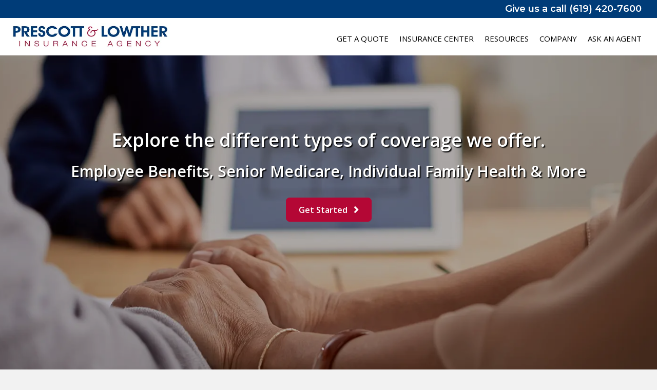

--- FILE ---
content_type: text/html; charset=UTF-8
request_url: https://www.prescott-ins.com/
body_size: 16060
content:
<!DOCTYPE html>
<html lang="en-US" prefix="og: http://ogp.me/ns#">
<head>
<meta charset="UTF-8" />
<meta name='viewport' content='width=device-width, initial-scale=1.0' />
<meta http-equiv='X-UA-Compatible' content='IE=edge' />
<link rel="profile" href="https://gmpg.org/xfn/11" />


<!-- This site is optimized with the Yoast WordPress SEO plugin v2.2.1 - https://yoast.com/wordpress/plugins/seo/ -->
<title>Chula Vista CA Health Insurance | Life Insurance | Senior Medicare | Prescott &amp; Lowther Insurance Agency</title>
<meta name="description" content="We are a full service agency Health Insurance, Life Insurance, and Disability Insurance coverage plans, servicing Chula Vista and the state of CA. Let us put together a custom coverage plan for your budget."/>
<link rel="canonical" href="https://www.prescott-ins.com/" />
<meta property="og:locale" content="en_US" />
<meta property="og:type" content="website" />
<meta property="og:title" content="Chula Vista CA Health Insurance | Life Insurance | Senior Medicare | Prescott &amp; Lowther Insurance Agency" />
<meta property="og:description" content="We are a full service agency Health Insurance, Life Insurance, and Disability Insurance coverage plans, servicing Chula Vista and the state of CA. Let us put together a custom coverage plan for your budget." />
<meta property="og:url" content="https://www.prescott-ins.com/" />
<meta property="og:site_name" content="Prescott &amp; Lowther Insurance Agency" />
<meta property="og:image" content="https://www.prescott-ins.com/wp-client_data/21058/5018/uploads/2025/09/pl-logo.webp" />
<meta property="og:image" content="https://www.prescott-ins.com/wp-client_data/21058/5018/uploads/2017/08/international_medical_group.jpg" />
<meta name="twitter:card" content="summary"/>
<meta name="twitter:description" content="We are a full service agency Health Insurance, Life Insurance, and Disability Insurance coverage plans, servicing Chula Vista and the state of CA. Let us put together a custom coverage plan for your budget."/>
<meta name="twitter:title" content="Chula Vista CA Health Insurance | Life Insurance | Senior Medicare | Prescott &amp; Lowther Insurance Agency"/>
<meta name="twitter:domain" content="Prescott &amp; Lowther Insurance Agency"/>
<meta name="twitter:image:src" content="https://www.prescott-ins.com/wp-client_data/21058/5018/uploads/2025/09/pl-logo.webp"/>
<script type='application/ld+json'>{"@context":"http:\/\/schema.org","@type":"WebSite","url":"https:\/\/www.prescott-ins.com\/","name":"Prescott & Lowther Insurance Agency","potentialAction":{"@type":"SearchAction","target":"https:\/\/www.prescott-ins.com\/?s={search_term}","query-input":"required name=search_term"}}</script>
<!-- / Yoast WordPress SEO plugin. -->

<link rel='dns-prefetch' href='//fonts.googleapis.com' />
<link rel='dns-prefetch' href='//s.w.org' />
<link href='https://fonts.gstatic.com' crossorigin rel='preconnect' />
<link rel="alternate" type="application/rss+xml" title="Prescott &amp; Lowther Insurance Agency &raquo; Feed" href="https://www.prescott-ins.com/feed/" />
<link rel="alternate" type="application/rss+xml" title="Prescott &amp; Lowther Insurance Agency &raquo; Comments Feed" href="https://www.prescott-ins.com/comments/feed/" />
		<script>
			window._wpemojiSettings = {"baseUrl":"https:\/\/s.w.org\/images\/core\/emoji\/12.0.0-1\/72x72\/","ext":".png","svgUrl":"https:\/\/s.w.org\/images\/core\/emoji\/12.0.0-1\/svg\/","svgExt":".svg","source":{"concatemoji":"https:\/\/www.prescott-ins.com\/wp-includes\/js\/wp-emoji-release.min.js?ver=5.4.2"}};
			/*! This file is auto-generated */
			!function(e,a,t){var r,n,o,i,p=a.createElement("canvas"),s=p.getContext&&p.getContext("2d");function c(e,t){var a=String.fromCharCode;s.clearRect(0,0,p.width,p.height),s.fillText(a.apply(this,e),0,0);var r=p.toDataURL();return s.clearRect(0,0,p.width,p.height),s.fillText(a.apply(this,t),0,0),r===p.toDataURL()}function l(e){if(!s||!s.fillText)return!1;switch(s.textBaseline="top",s.font="600 32px Arial",e){case"flag":return!c([127987,65039,8205,9895,65039],[127987,65039,8203,9895,65039])&&(!c([55356,56826,55356,56819],[55356,56826,8203,55356,56819])&&!c([55356,57332,56128,56423,56128,56418,56128,56421,56128,56430,56128,56423,56128,56447],[55356,57332,8203,56128,56423,8203,56128,56418,8203,56128,56421,8203,56128,56430,8203,56128,56423,8203,56128,56447]));case"emoji":return!c([55357,56424,55356,57342,8205,55358,56605,8205,55357,56424,55356,57340],[55357,56424,55356,57342,8203,55358,56605,8203,55357,56424,55356,57340])}return!1}function d(e){var t=a.createElement("script");t.src=e,t.defer=t.type="text/javascript",a.getElementsByTagName("head")[0].appendChild(t)}for(i=Array("flag","emoji"),t.supports={everything:!0,everythingExceptFlag:!0},o=0;o<i.length;o++)t.supports[i[o]]=l(i[o]),t.supports.everything=t.supports.everything&&t.supports[i[o]],"flag"!==i[o]&&(t.supports.everythingExceptFlag=t.supports.everythingExceptFlag&&t.supports[i[o]]);t.supports.everythingExceptFlag=t.supports.everythingExceptFlag&&!t.supports.flag,t.DOMReady=!1,t.readyCallback=function(){t.DOMReady=!0},t.supports.everything||(n=function(){t.readyCallback()},a.addEventListener?(a.addEventListener("DOMContentLoaded",n,!1),e.addEventListener("load",n,!1)):(e.attachEvent("onload",n),a.attachEvent("onreadystatechange",function(){"complete"===a.readyState&&t.readyCallback()})),(r=t.source||{}).concatemoji?d(r.concatemoji):r.wpemoji&&r.twemoji&&(d(r.twemoji),d(r.wpemoji)))}(window,document,window._wpemojiSettings);
		</script>
		<style>
img.wp-smiley,
img.emoji {
	display: inline !important;
	border: none !important;
	box-shadow: none !important;
	height: 1em !important;
	width: 1em !important;
	margin: 0 .07em !important;
	vertical-align: -0.1em !important;
	background: none !important;
	padding: 0 !important;
}
</style>
	<link rel='stylesheet' id='dashicons-css'  href='https://www.prescott-ins.com/wp-includes/css/dashicons.min.css?ver=5.4.2' media='all' />
<link rel='stylesheet' id='thickbox-css'  href='https://www.prescott-ins.com/wp-includes/js/thickbox/thickbox.css?ver=5.4.2' media='all' />
<link rel='stylesheet' id='wp-block-library-css'  href='https://www.prescott-ins.com/wp-includes/css/dist/block-library/style.min.css?ver=5.4.2' media='all' />
<link rel='stylesheet' id='wp-block-library-theme-css'  href='https://www.prescott-ins.com/wp-includes/css/dist/block-library/theme.min.css?ver=5.4.2' media='all' />
<link rel='stylesheet' id='font-awesome-5-css'  href='https://www.prescott-ins.com/wp-content/plugins/bb-plugin/fonts/fontawesome/5.15.1/css/all.min.css?ver=2.4.1' media='all' />
<link rel='stylesheet' id='font-awesome-css'  href='https://www.prescott-ins.com/wp-content/plugins/bb-plugin/fonts/fontawesome/5.15.1/css/v4-shims.min.css?ver=2.4.1' media='all' />
<link rel='stylesheet' id='ultimate-icons-css'  href='https://www.prescott-ins.com/wp-client_data/21058/5018/uploads/bb-plugin/icons/ultimate-icons/style.css?ver=2.4.1' media='all' />
<link rel='stylesheet' id='uabb-animate-css'  href='https://www.prescott-ins.com/wp-content/plugins/bb-ultimate-addon/assets/css/uabb-animate.css' media='all' />
<link rel='stylesheet' id='fl-builder-layout-211-css'  href='https://www.prescott-ins.com/wp-client_data/21058/5018/uploads/bb-plugin/cache/211-layout.css?ver=039c74859b5125eeef575b560675a3a9' media='all' />
<link rel='stylesheet' id='wp-review-slider-pro-public_combine-css'  href='https://www.prescott-ins.com/wp-content/plugins/wp-google-places-review-slider-v17/public/css/wprev-public_combine.css?ver=17.0' media='all' />
<link rel='stylesheet' id='fl-builder-layout-bundle-f8abfb1317c0b84c62d32ede4767e45d-css'  href='https://www.prescott-ins.com/wp-client_data/21058/5018/uploads/bb-plugin/cache/f8abfb1317c0b84c62d32ede4767e45d-layout-bundle.css?ver=2.4.1-1.3.2.3' media='all' />
<link rel='stylesheet' id='megamenu-css'  href='https://www.prescott-ins.com/wp-client_data/21058/5018/uploads/maxmegamenu/style.css?ver=0f5f0f' media='all' />
<link rel='stylesheet' id='base-css'  href='https://www.prescott-ins.com/wp-client_data/21058/5018/themes/bb-theme/css/base.min.css?ver=1.7.7' media='all' />
<link rel='stylesheet' id='fl-automator-skin-css'  href='https://www.prescott-ins.com/wp-client_data/21058/5018/uploads/bb-theme/skin-68dff5d0111bb.css?ver=1.7.7' media='all' />
<link rel='stylesheet' id='fl-child-theme-css'  href='https://www.prescott-ins.com/wp-client_data/21058/5018/themes/bb-theme-child-OLD/style.css?ver=5.4.2' media='all' />
<link rel='stylesheet' id='fl-builder-google-fonts-66873298394f35214b98ff7c485cbb6b-css'  href='//fonts.googleapis.com/css?family=Open+Sans%3A600%2C300%2C400%2C700%7CMontserrat%3A600&#038;ver=5.4.2' media='all' />
<script src='https://www.prescott-ins.com/wp-includes/js/jquery/jquery.js?ver=1.12.4-wp'></script>
<script src='https://www.prescott-ins.com/wp-includes/js/jquery/jquery-migrate.min.js?ver=1.4.1'></script>
<script src='https://www.prescott-ins.com/wp-includes/js/imagesloaded.min.js?ver=5.4.2'></script>
<link rel='https://api.w.org/' href='https://www.prescott-ins.com/wp-json/' />
<link rel="EditURI" type="application/rsd+xml" title="RSD" href="https://www.prescott-ins.com/xmlrpc.php?rsd" />
<link rel="wlwmanifest" type="application/wlwmanifest+xml" href="https://www.prescott-ins.com/wp-includes/wlwmanifest.xml" /> 
<meta name="generator" content="WordPress 5.4.2" />
<link rel='shortlink' href='https://www.prescott-ins.com/' />
<link rel="alternate" type="application/json+oembed" href="https://www.prescott-ins.com/wp-json/oembed/1.0/embed?url=https%3A%2F%2Fwww.prescott-ins.com%2F" />
<link rel="alternate" type="text/xml+oembed" href="https://www.prescott-ins.com/wp-json/oembed/1.0/embed?url=https%3A%2F%2Fwww.prescott-ins.com%2F&#038;format=xml" />
<script>
				  (function(i,s,o,g,r,a,m){i['GoogleAnalyticsObject']=r;i[r]=i[r]||function(){
				  (i[r].q=i[r].q||[]).push(arguments)},i[r].l=1*new Date();a=s.createElement(o),
				  m=s.getElementsByTagName(o)[0];a.async=1;a.src=g;m.parentNode.insertBefore(a,m)
				  })(window,document,'script','https://www.google-analytics.com/analytics.js','ga');

				  ga('create', 'UA-60922119-1', 'auto');
				  ga('send', 'pageview');

				</script>
<!-- Matomo -->
    <script>
      var _paq = window._paq = window._paq || [];
      _paq.push(['trackPageView']);
      _paq.push(['enableLinkTracking']);
      (function() {
        var u="//analytics.my220.com/";
        _paq.push(['setTrackerUrl', u+'matomo.php']);
        _paq.push(['setSiteId', '1885']);
        var d=document, g=d.createElement('script'), s=d.getElementsByTagName('script')[0];
        g.async=true; g.src=u+'matomo.js'; s.parentNode.insertBefore(g,s);
      })();
    </script>
    <!-- End Matomo Code -->
		<script>
			function fixBxSliderLinks(e) {
				$('.uabb-testimonial a').on('pointerdown', function(e) {
					e.stopPropagation();
				})
			}        
			
			document.addEventListener('DOMContentLoaded', fixBxSliderLinks, false); </script>
		</script>
		<link rel="icon" href="https://www.prescott-ins.com/wp-client_data/21058/5018/uploads/2025/09/cropped-pl-favicon-32x32.png" sizes="32x32" />
<link rel="icon" href="https://www.prescott-ins.com/wp-client_data/21058/5018/uploads/2025/09/cropped-pl-favicon-192x192.png" sizes="192x192" />
<link rel="apple-touch-icon" href="https://www.prescott-ins.com/wp-client_data/21058/5018/uploads/2025/09/cropped-pl-favicon-180x180.png" />
<meta name="msapplication-TileImage" content="https://www.prescott-ins.com/wp-client_data/21058/5018/uploads/2025/09/cropped-pl-favicon-270x270.png" />
		<style id="wp-custom-css">
			/* color scheme
main color	#53737e;
*/

@media screen and (max-width: 768px) {
    /* float header menu for mobile */
    #menu-header-right {
		text-align: center !important;
    }
    #menu-header-right li {
		display: inline-block !important;
		float: none;
		width:auto !important;
    }
	
	.fl-separator {
		margin: 0 auto !important;
	}
	/* page titles on mobile */
	h1.fl-post-title {
		font-size: 24px;
	}
	.mobileCenter h1, .mobileCenter h2, .mobileCenter h3, .mobileCenter h4, .mobileCenter h5, .mobileCenter h6, .mobileCenter p, .mobileCenter li {
		text-align: center !important;
	}
	/* list button pages */
	.mainCategoriesPages ul li a, .mainCategoriesPages li a, .categoriesPages li a {
		display: inline-block;
		margin: 20px auto !important;
		padding: 10px 0 !important;
		width: 75% !important;
		font-size: 1.0em !important;
	}
	.heroHeading h2 {font-size: 20px;}
}
@media (min-width: 992px){
	.fl-content-left {
		border-right: none !important;
		padding-right: 40px;
	}
	/* list button pages */
	.mainCategoriesPages ul li a, .mainCategoriesPages li a, .categoriesPages li a {
		display: inline-block;
		margin: 20px auto !important;
		padding: 10px 0 !important;
		width: 90% !important;
		font-size: 1.4em !important;
	}
}

/* fix header menus */
header .fl-widget {
	margin-bottom: 0 !important;
}
.fl-menu a {
    line-height: 1.25;
}
.fl-menu .sub-menu {
	min-width: 300px;
}
header.fl-theme-builder-header-sticky {
    border-bottom: solid 1px #f5f5f5;
	z-index: 1000;
}
.headerApplyNow a {
	border: solid 2px #888;
	border-radius: 4px;
}
.headerApplyNow a:hover {
	border: solid 2px #000;
}

/* 220 listings fixes */
.single-220_listings .fl-post-header, .single-220_listings .fl-post-meta-bottom {
	display: none;
}
.single-220_listings .btn {
	color: #FFF;
}


#home-slider-container .fl-widget {margin-bottom: 0;}
.buttonSlider {
	border: solid 2px #fff;
	border-radius: .2em;	
	display: block;
	padding: 5px 8px !important;
	text-decoration: none;
	color: #fff!important;		 			
}
.buttonSlider:hover {
	color: #0A4996!important;
	background-color:rgba(255,255, 255, 0.7); 	
}

.fl-content-left {
    padding-right: 10px !important;
}
.fl-sidebar-right {
    padding-left: 10px !important;
}

/* fix metaslider over flow issue*/
.flex-next {
    right: 6px !important;
}

/* round corners on columns with class ss-rounded-corners */
.ss-rounded-corners-top > .fl-row-content-wrap {
    border-top-left-radius: 3px;
    border-top-right-radius: 3px;
}
.ss-rounded-corners-bottom > .fl-row-content-wrap {
    border-bottom-left-radius: 3px;
    border-bottom-right-radius: 3px;
}
/* global style rules */
.mainColorBorder .uabb-infobox {
	border-color: #53737e;
}
.mainColorBorder .uabb-infobox:hover {
    background-color: #53737e;
}

.mainColorBorder .uabb-infobox:hover h3 {
    color: #FFF !important;
}

.textTransform, .textTransform h1, .textTransform h2, .textTransform h3, .textTransform h4, .textTransform h5, .textTransform h6, .textTransform p  {
	text-transform: uppercase;
}
.textTransformHeader h1, .textTransformHeader h2, .textTransformHeader h3, .textTransformHeader h4, .textTransformHeader h5, .textTransformHeader h6  {
	text-transform: uppercase;
}
.boldText a, .boldText a span, .boldText p {
	font-weight: bold;
}
.textShadow a.fl-button {
	text-shadow: 1px 1px 1px rgba(0,0,0, .9) !important;
}
.homepageButton a {
	border: solid 2px #EEE !important;	
	box-shadow: 2px 2px 1px #888888;
	text-shadow: 0 1px 0 rgb(140,140,140),0 1px 0 rgb(110,110,110),0 1px 0 rgb(10,10,10),0 2px 0 rgb(0,0,0),0 3px 5px rgba(0,0,0,0.247059);
	margin: 0 auto;
	max-width: 200px;
}

/* page builder fixes - changes */
.uabb-info-list-content-wrapper.uabb-info-list-left .uabb-info-list-icon {
	margin-right: 5px;
}

/* footer columns */
#footerColumns {
	font-size: 1.6rem;
	line-height: 2.4rem;
}
/* 220 social icons */
.socialIcon {	
	border-radius: 6px;
	width: 40px !important;
	height: 40px !important;
	margin: 0 2px;
}
.socialIcon:hover {
	opacity: .85;
}


/* Loan Types Sidebar */
.loanTypesSidebar .widgettitle {
	font-size: 20px;
	font-weight: 600;
	margin-top: 0;
}
.loanTypesSidebar ul {
    list-style-type: disc !important;
    padding: 0 0 0 10px;
    list-style-position: inside;
    font-size: .9em;
}
.loanTypesSidebar ul li {
    display: list-item;
    margin-bottom: 0px;
}

/* list button pages */
.mainCategoriesPages, .categoriesPages {
	padding: 0;
}
.mainCategoriesPages ul li, .mainCategoriesPages li, .categoriesPages ul li, .categoriesPages li {
	list-style-type: none !important;
}
.mainCategoriesPages ul li a, .mainCategoriesPages li a, .categoriesPages ul li a, .categoriesPages li a {
	background: #FFF;
	border: solid 2px #53737e;
	border-radius: .2em;
	color: #53737e !important;
	display: block;
	font-weight: bold;
	margin: 20px auto;
	padding: 10px 30px !important;
	text-align: center;
	text-decoration: none;
	width: 75%;
	font-size: 1.8em;
}
.mainCategoriesPages ul li a:hover, .mainCategoriesPages li a:hover, .categoriesPages ul li a:hover, .categoriesPages li a:hover {
	color: #fff !important;
	background-color: #53737e;
	text-decoration: none;
}


.homepageHoverBox:hover {
	background: rgba(255,255,255,.35);
}		</style>
		<style type="text/css">/** Mega Menu CSS: fs **/</style>
<style id="fl-theme-custom-css">/* color scheme
main color	#53737e;
*/

@media screen and (max-width: 768px) {
    /* float header menu for mobile */
    #menu-header-right {
		text-align: center !important;
    }
    #menu-header-right li {
		display: inline-block !important;
		float: none;
		width:auto !important;
    }
	
	.fl-separator {
		margin: 0 auto !important;
	}
	/* page titles on mobile */
	h1.fl-post-title {
		font-size: 24px;
	}
	.mobileCenter h1, .mobileCenter h2, .mobileCenter h3, .mobileCenter h4, .mobileCenter h5, .mobileCenter h6, .mobileCenter p, .mobileCenter li {
		text-align: center !important;
	}
	/* list button pages */
	.mainCategoriesPages ul li a, .mainCategoriesPages li a, .categoriesPages li a {
		display: inline-block;
		margin: 20px auto !important;
		padding: 10px 0 !important;
		width: 75% !important;
		font-size: 1.0em !important;
	}
}
@media (min-width: 992px){
	.fl-content-left {
		border-right: none !important;
		padding-right: 40px;
	}
	/* list button pages */
	.mainCategoriesPages ul li a, .mainCategoriesPages li a, .categoriesPages li a {
		display: inline-block;
		margin: 20px auto !important;
		padding: 10px 0 !important;
		width: 90% !important;
		font-size: 1.4em !important;
	}
}

/* fix header menus */
header .fl-widget {
	margin-bottom: 0 !important;
}
.fl-menu a {
    line-height: 1.25;
}
.fl-menu .sub-menu {
	min-width: 300px;
}
header.fl-theme-builder-header-sticky {
    border-bottom: solid 1px #f5f5f5;
	z-index: 1000;
}
.headerApplyNow a {
	border: solid 2px #888;
	border-radius: 4px;
}
.headerApplyNow a:hover {
	border: solid 2px #000;
}

/* 220 listings fixes */
.single-220_listings .fl-post-header, .single-220_listings .fl-post-meta-bottom {
	display: none;
}
.single-220_listings .btn {
	color: #FFF;
}


#home-slider-container .fl-widget {margin-bottom: 0;}
.buttonSlider {
	border: solid 2px #fff;
	border-radius: .2em;	
	display: block;
	padding: 5px 8px !important;
	text-decoration: none;
	color: #fff!important;		 			
}
.buttonSlider:hover {
	color: #0A4996!important;
	background-color:rgba(255,255, 255, 0.7); 	
}

.fl-content-left {
    padding-right: 10px !important;
}
.fl-sidebar-right {
    padding-left: 10px !important;
}

/* fix metaslider over flow issue*/
.flex-next {
    right: 6px !important;
}

/* round corners on columns with class ss-rounded-corners */
.ss-rounded-corners-top > .fl-row-content-wrap {
    border-top-left-radius: 3px;
    border-top-right-radius: 3px;
}
.ss-rounded-corners-bottom > .fl-row-content-wrap {
    border-bottom-left-radius: 3px;
    border-bottom-right-radius: 3px;
}
/* global style rules */
.mainColorBorder .uabb-infobox {
	border-color: #53737e;
}
.mainColorBorder .uabb-infobox:hover {
    background-color: #53737e;
}

.mainColorBorder .uabb-infobox:hover h3 {
    color: #FFF !important;
}

.textTransform, .textTransform h1, .textTransform h2, .textTransform h3, .textTransform h4, .textTransform h5, .textTransform h6, .textTransform p  {
	text-transform: uppercase;
}
.textTransformHeader h1, .textTransformHeader h2, .textTransformHeader h3, .textTransformHeader h4, .textTransformHeader h5, .textTransformHeader h6  {
	text-transform: uppercase;
}
.boldText a, .boldText a span, .boldText p {
	font-weight: bold;
}
.textShadow a.fl-button {
	text-shadow: 1px 1px 1px rgba(0,0,0, .9) !important;
}
.homepageButton a {
	border: solid 2px #EEE !important;	
	box-shadow: 2px 2px 1px #888888;
	text-shadow: 0 1px 0 rgb(140,140,140),0 1px 0 rgb(110,110,110),0 1px 0 rgb(10,10,10),0 2px 0 rgb(0,0,0),0 3px 5px rgba(0,0,0,0.247059);
	margin: 0 auto;
	max-width: 200px;
}

/* page builder fixes - changes */
.uabb-info-list-content-wrapper.uabb-info-list-left .uabb-info-list-icon {
	margin-right: 5px;
}

/* footer columns */
#footerColumns {
	font-size: 1.6rem;
	line-height: 2.4rem;
}
/* 220 social icons */
.socialIcon {	
	border-radius: 6px;
	width: 40px !important;
	height: 40px !important;
	margin: 0 2px;
}
.socialIcon:hover {
	opacity: .85;
}


/* Loan Types Sidebar */
.loanTypesSidebar .widgettitle {
	font-size: 20px;
	font-weight: 600;
	margin-top: 0;
}
.loanTypesSidebar ul {
    list-style-type: disc !important;
    padding: 0 0 0 10px;
    list-style-position: inside;
    font-size: .9em;
}
.loanTypesSidebar ul li {
    display: list-item;
    margin-bottom: 0px;
}

/* list button pages */
.mainCategoriesPages, .categoriesPages {
	padding: 0;
}
.mainCategoriesPages ul li, .mainCategoriesPages li, .categoriesPages ul li, .categoriesPages li {
	list-style-type: none !important;
}
.mainCategoriesPages ul li a, .mainCategoriesPages li a, .categoriesPages ul li a, .categoriesPages li a {
	background: #FFF;
	border: solid 2px #53737e;
	border-radius: .2em;
	color: #53737e !important;
	display: block;
	font-weight: bold;
	margin: 20px auto;
	padding: 10px 30px !important;
	text-align: center;
	text-decoration: none;
	width: 75%;
	font-size: 1.8em;
}
.mainCategoriesPages ul li a:hover, .mainCategoriesPages li a:hover, .categoriesPages ul li a:hover, .categoriesPages li a:hover {
	color: #fff !important;
	background-color: #53737e;
	text-decoration: none;
}


.homepageHoverBox:hover {
	background: rgba(255,255,255,.35);
}</style>
</head>
<body class="home page-template-default page page-id-211 fl-builder fl-theme-builder-header fl-theme-builder-part fl-theme-builder-footer mega-menu-header fl-framework-base fl-preset-default fl-full-width" itemscope="itemscope" itemtype="https://schema.org/WebPage">
<a aria-label="Skip to content" class="fl-screen-reader-text" href="#fl-main-content">Skip to content</a><div class="fl-page">
	<header class="fl-builder-content fl-builder-content-1612 fl-builder-global-templates-locked" data-post-id="1612" data-type="header" data-sticky="1" data-sticky-breakpoint="medium" data-shrink="1" data-overlay="0" data-overlay-bg="transparent" data-shrink-image-height="50px" itemscope="itemscope" itemtype="http://schema.org/WPHeader"><div class="fl-row fl-row-full-width fl-row-bg-color fl-node-5cc8bd60f3d17 fl-visible-desktop" data-node="5cc8bd60f3d17">
	<div class="fl-row-content-wrap">
								<div class="fl-row-content fl-row-fixed-width fl-node-content">
		
<div class="fl-col-group fl-node-5cc8bd6114ba3" data-node="5cc8bd6114ba3">
			<div class="fl-col fl-node-5cc8bd61151ca" data-node="5cc8bd61151ca">
	<div class="fl-col-content fl-node-content">
	<div class="fl-module fl-module-uabb-heading fl-node-5cc8bd5c9a1a4" data-node="5cc8bd5c9a1a4">
	<div class="fl-module-content fl-node-content">
		
<div class="uabb-module-content uabb-heading-wrapper uabb-heading-align-right ">
	
	
	<h4 class="uabb-heading">
				<a href="tel:+1(619) 420-7600" title="Give us a call (619) 420-7600" target="_self" >
				<span class="uabb-heading-text">Give us a call (619) 420-7600</span>
				</a>
			</h4>
	
	
	
	
		</div>
	</div>
</div>
	</div>
</div>
	</div>
		</div>
	</div>
</div>
<div class="fl-row fl-row-full-width fl-row-bg-color fl-node-596d3c18f15b2" data-node="596d3c18f15b2">
	<div class="fl-row-content-wrap">
								<div class="fl-row-content fl-row-fixed-width fl-node-content">
		
<div class="fl-col-group fl-node-5c3632f32308b fl-col-group-equal-height fl-col-group-align-center" data-node="5c3632f32308b">
			<div class="fl-col fl-node-5c3632f3248c9 fl-col-small" data-node="5c3632f3248c9">
	<div class="fl-col-content fl-node-content">
	<div class="fl-module fl-module-uabb-photo fl-node-5ede76c63ac27" data-node="5ede76c63ac27">
	<div class="fl-module-content fl-node-content">
		<div class="uabb-module-content uabb-photo
uabb-photo-align-center uabb-photo-mob-align-center" itemscope itemtype="https://schema.org/ImageObject">
	<div class="uabb-photo-content ">

				<a href="/" target="_self"  itemprop="url">
				<img class="uabb-photo-img wp-image-5916 size-full" src="https://www.prescott-ins.com/wp-client_data/21058/5018/uploads/2025/09/pl-logo.webp" alt="Prescott &amp; Lowther Insurance Agency - Logo" title="p&amp;l-logo" itemprop="image"  />

						</a>
			</div>
	</div>
	</div>
</div>
	</div>
</div>
			<div class="fl-col fl-node-5c3632f3249ff fl-visible-desktop" data-node="5c3632f3249ff">
	<div class="fl-col-content fl-node-content">
	<div class="fl-module fl-module-menu fl-node-596d3c9be37ba" data-node="596d3c9be37ba">
	<div class="fl-module-content fl-node-content">
		<div class="fl-menu">
		<div class="fl-clear"></div>
	<nav aria-label="Menu" itemscope="itemscope" itemtype="https://schema.org/SiteNavigationElement"><ul id="menu-main" class="menu fl-menu-horizontal fl-toggle-none"><li id="menu-item-5918" class="menu-item menu-item-type-post_type menu-item-object-page menu-item-has-children fl-has-submenu"><div class="fl-has-submenu-container"><a href="https://www.prescott-ins.com/get-a-quote/">GET A QUOTE</a><span class="fl-menu-toggle"></span></div><ul class="sub-menu">	<li id="menu-item-1468" class="menu-item menu-item-type-post_type menu-item-object-page"><a href="https://www.prescott-ins.com/get-a-quote/group-health-quote/">Employee Benefits</a></li>	<li id="menu-item-1459" class="menu-item menu-item-type-post_type menu-item-object-page"><a href="https://www.prescott-ins.com/get-a-quote/senior-medicare/">Senior Medicare</a></li>	<li id="menu-item-1456" class="menu-item menu-item-type-post_type menu-item-object-page"><a href="https://www.prescott-ins.com/get-a-quote/health-quote/">Individual Family Health Quote</a></li>	<li id="menu-item-1462" class="menu-item menu-item-type-post_type menu-item-object-page"><a href="https://www.prescott-ins.com/get-a-quote/life-insurance-quote/">Life Insurance Quote</a></li>	<li id="menu-item-1465" class="menu-item menu-item-type-custom menu-item-object-custom"><a target="_blank" href="http://aws.diservices.com/OnlineQuotes/CAM/ClientQuoteRequest.aspx?camid=248">Disability Insurance</a></li>	<li id="menu-item-6261" class="menu-item menu-item-type-custom menu-item-object-custom"><a target="_blank" href="https://www.imglobal.com/img-producer-insurance-plans?imgac=19051">Travel Medical Quote</a></li></ul></li><li id="menu-item-6163" class="menu-item menu-item-type-post_type menu-item-object-page menu-item-has-children fl-has-submenu"><div class="fl-has-submenu-container"><a href="https://www.prescott-ins.com/insurance-center/">Insurance Center</a><span class="fl-menu-toggle"></span></div><ul class="sub-menu">	<li id="menu-item-6164" class="menu-item menu-item-type-post_type menu-item-object-page"><a href="https://www.prescott-ins.com/insurance-center/products/">Products</a></li>	<li id="menu-item-6167" class="menu-item menu-item-type-post_type menu-item-object-page"><a href="https://www.prescott-ins.com/service/glossary/">Glossary</a></li></ul></li><li id="menu-item-6168" class="menu-item menu-item-type-custom menu-item-object-custom menu-item-has-children fl-has-submenu"><div class="fl-has-submenu-container"><a href="#">RESOURCES</a><span class="fl-menu-toggle"></span></div><ul class="sub-menu">	<li id="menu-item-6179" class="menu-item menu-item-type-post_type menu-item-object-page"><a href="https://www.prescott-ins.com/refer-a-friend/">Refer a Friend</a></li>	<li id="menu-item-6169" class="menu-item menu-item-type-post_type menu-item-object-page"><a href="https://www.prescott-ins.com/service/local-resources/">Local Resources</a></li>	<li id="menu-item-6170" class="menu-item menu-item-type-post_type menu-item-object-page"><a href="https://www.prescott-ins.com/recommended-professionals/">Recommended Professionals</a></li></ul></li><li id="menu-item-6171" class="menu-item menu-item-type-custom menu-item-object-custom menu-item-has-children fl-has-submenu"><div class="fl-has-submenu-container"><a href="#">COMPANY</a><span class="fl-menu-toggle"></span></div><ul class="sub-menu">	<li id="menu-item-6173" class="menu-item menu-item-type-post_type menu-item-object-page"><a href="https://www.prescott-ins.com/about/">About</a></li>	<li id="menu-item-6172" class="menu-item menu-item-type-post_type menu-item-object-page"><a href="https://www.prescott-ins.com/blog/">Blog</a></li>	<li id="menu-item-6176" class="menu-item menu-item-type-post_type menu-item-object-page menu-item-has-children fl-has-submenu"><div class="fl-has-submenu-container"><a href="https://www.prescott-ins.com/newsletter/">Newsletter</a><span class="fl-menu-toggle"></span></div><ul class="sub-menu">		<li id="menu-item-6175" class="menu-item menu-item-type-post_type menu-item-object-page"><a href="https://www.prescott-ins.com/past-newsletters/">Past Newsletters</a></li></ul></li></ul></li><li id="menu-item-6174" class="menu-item menu-item-type-post_type menu-item-object-page"><a href="https://www.prescott-ins.com/ask-an-agent/">ASK AN AGENT</a></li></ul></nav></div>
	</div>
</div>
	</div>
</div>
	</div>

<div class="fl-col-group fl-node-5cc873e1004b6" data-node="5cc873e1004b6">
			<div class="fl-col fl-node-5cc873e1009eb" data-node="5cc873e1009eb">
	<div class="fl-col-content fl-node-content">
	<div class="fl-module fl-module-uabb-heading fl-node-5cc873e100173 fl-visible-medium-mobile" data-node="5cc873e100173">
	<div class="fl-module-content fl-node-content">
		
<div class="uabb-module-content uabb-heading-wrapper uabb-heading-align-center ">
	
	
	<h3 class="uabb-heading">
				<a href="tel:+1(619) 420-7600" title="Give us a call (619) 420-7600" target="_self" >
				<span class="uabb-heading-text">Give us a call (619) 420-7600</span>
				</a>
			</h3>
	
	
	
	
		</div>
	</div>
</div>
	</div>
</div>
	</div>
		</div>
	</div>
</div>
<div class="fl-row fl-row-fixed-width fl-row-bg-color fl-node-5c36376214989 fl-visible-medium-mobile" data-node="5c36376214989">
	<div class="fl-row-content-wrap">
								<div class="fl-row-content fl-row-fixed-width fl-node-content">
		
<div class="fl-col-group fl-node-5c36376221b5d" data-node="5c36376221b5d">
			<div class="fl-col fl-node-5c36376221d83" data-node="5c36376221d83">
	<div class="fl-col-content fl-node-content">
	<div class="fl-module fl-module-menu fl-node-68dc2794cf660" data-node="68dc2794cf660">
	<div class="fl-module-content fl-node-content">
		<div class="fl-menu fl-menu-responsive-toggle-mobile">
	<button class="fl-menu-mobile-toggle hamburger-label" aria-label="Main Menu"><span class="svg-container"><svg version="1.1" class="hamburger-menu" xmlns="http://www.w3.org/2000/svg" xmlns:xlink="http://www.w3.org/1999/xlink" viewBox="0 0 512 512">
<rect class="fl-hamburger-menu-top" width="512" height="102"/>
<rect class="fl-hamburger-menu-middle" y="205" width="512" height="102"/>
<rect class="fl-hamburger-menu-bottom" y="410" width="512" height="102"/>
</svg>
</span><span class="fl-menu-mobile-toggle-label">Main Menu</span></button>	<div class="fl-clear"></div>
	<nav aria-label="Main Menu" itemscope="itemscope" itemtype="https://schema.org/SiteNavigationElement"><ul id="menu-main-1" class="menu fl-menu-horizontal fl-toggle-arrows"><li id="menu-item-5918" class="menu-item menu-item-type-post_type menu-item-object-page menu-item-has-children fl-has-submenu"><div class="fl-has-submenu-container"><a href="https://www.prescott-ins.com/get-a-quote/">GET A QUOTE</a><span class="fl-menu-toggle"></span></div><ul class="sub-menu">	<li id="menu-item-1468" class="menu-item menu-item-type-post_type menu-item-object-page"><a href="https://www.prescott-ins.com/get-a-quote/group-health-quote/">Employee Benefits</a></li>	<li id="menu-item-1459" class="menu-item menu-item-type-post_type menu-item-object-page"><a href="https://www.prescott-ins.com/get-a-quote/senior-medicare/">Senior Medicare</a></li>	<li id="menu-item-1456" class="menu-item menu-item-type-post_type menu-item-object-page"><a href="https://www.prescott-ins.com/get-a-quote/health-quote/">Individual Family Health Quote</a></li>	<li id="menu-item-1462" class="menu-item menu-item-type-post_type menu-item-object-page"><a href="https://www.prescott-ins.com/get-a-quote/life-insurance-quote/">Life Insurance Quote</a></li>	<li id="menu-item-1465" class="menu-item menu-item-type-custom menu-item-object-custom"><a target="_blank" href="http://aws.diservices.com/OnlineQuotes/CAM/ClientQuoteRequest.aspx?camid=248">Disability Insurance</a></li>	<li id="menu-item-6261" class="menu-item menu-item-type-custom menu-item-object-custom"><a target="_blank" href="https://www.imglobal.com/img-producer-insurance-plans?imgac=19051">Travel Medical Quote</a></li></ul></li><li id="menu-item-6163" class="menu-item menu-item-type-post_type menu-item-object-page menu-item-has-children fl-has-submenu"><div class="fl-has-submenu-container"><a href="https://www.prescott-ins.com/insurance-center/">Insurance Center</a><span class="fl-menu-toggle"></span></div><ul class="sub-menu">	<li id="menu-item-6164" class="menu-item menu-item-type-post_type menu-item-object-page"><a href="https://www.prescott-ins.com/insurance-center/products/">Products</a></li>	<li id="menu-item-6167" class="menu-item menu-item-type-post_type menu-item-object-page"><a href="https://www.prescott-ins.com/service/glossary/">Glossary</a></li></ul></li><li id="menu-item-6168" class="menu-item menu-item-type-custom menu-item-object-custom menu-item-has-children fl-has-submenu"><div class="fl-has-submenu-container"><a href="#">RESOURCES</a><span class="fl-menu-toggle"></span></div><ul class="sub-menu">	<li id="menu-item-6179" class="menu-item menu-item-type-post_type menu-item-object-page"><a href="https://www.prescott-ins.com/refer-a-friend/">Refer a Friend</a></li>	<li id="menu-item-6169" class="menu-item menu-item-type-post_type menu-item-object-page"><a href="https://www.prescott-ins.com/service/local-resources/">Local Resources</a></li>	<li id="menu-item-6170" class="menu-item menu-item-type-post_type menu-item-object-page"><a href="https://www.prescott-ins.com/recommended-professionals/">Recommended Professionals</a></li></ul></li><li id="menu-item-6171" class="menu-item menu-item-type-custom menu-item-object-custom menu-item-has-children fl-has-submenu"><div class="fl-has-submenu-container"><a href="#">COMPANY</a><span class="fl-menu-toggle"></span></div><ul class="sub-menu">	<li id="menu-item-6173" class="menu-item menu-item-type-post_type menu-item-object-page"><a href="https://www.prescott-ins.com/about/">About</a></li>	<li id="menu-item-6172" class="menu-item menu-item-type-post_type menu-item-object-page"><a href="https://www.prescott-ins.com/blog/">Blog</a></li>	<li id="menu-item-6176" class="menu-item menu-item-type-post_type menu-item-object-page menu-item-has-children fl-has-submenu"><div class="fl-has-submenu-container"><a href="https://www.prescott-ins.com/newsletter/">Newsletter</a><span class="fl-menu-toggle"></span></div><ul class="sub-menu">		<li id="menu-item-6175" class="menu-item menu-item-type-post_type menu-item-object-page"><a href="https://www.prescott-ins.com/past-newsletters/">Past Newsletters</a></li></ul></li></ul></li><li id="menu-item-6174" class="menu-item menu-item-type-post_type menu-item-object-page"><a href="https://www.prescott-ins.com/ask-an-agent/">ASK AN AGENT</a></li></ul></nav></div>
	</div>
</div>
	</div>
</div>
	</div>
		</div>
	</div>
</div>
</header><div class="uabb-js-breakpoint" style="display: none;"></div><div class="fl-builder-content fl-builder-content-1675 fl-builder-global-templates-locked" data-post-id="1675" data-type="part"><div class="fl-row fl-row-full-width fl-row-bg-photo fl-node-5cb63b7f340ec fl-row-bg-overlay" data-node="5cb63b7f340ec">
	<div class="fl-row-content-wrap">
								<div class="fl-row-content fl-row-fixed-width fl-node-content">
		
<div class="fl-col-group fl-node-5c7d629893f18" data-node="5c7d629893f18">
			<div class="fl-col fl-node-5c7d629893fc9" data-node="5c7d629893fc9">
	<div class="fl-col-content fl-node-content">
	<div class="fl-module fl-module-uabb-heading fl-node-5c7d629894076 heroHeading" data-node="5c7d629894076">
	<div class="fl-module-content fl-node-content">
		
<div class="uabb-module-content uabb-heading-wrapper uabb-heading-align-center ">
	
	
	<h1 class="uabb-heading">
				<span class="uabb-heading-text">Explore the different types of coverage we offer.</span>
			</h1>
	
	
	
		<div class="uabb-subheading uabb-text-editor">
		<h2>Employee Benefits, Senior Medicare, Individual Family Health &amp; More</h2>	</div>
	
		</div>
	</div>
</div>
<div class="fl-module fl-module-uabb-button fl-node-5cdd959b923a6" data-node="5cdd959b923a6">
	<div class="fl-module-content fl-node-content">
		
<div class="uabb-module-content uabb-button-wrap uabb-creative-button-wrap uabb-button-width-auto uabb-creative-button-width-auto uabb-button-center uabb-creative-button-center uabb-button-reponsive-center uabb-creative-button-reponsive-center uabb-button-has-icon uabb-creative-button-has-icon">
			<a href="/get-a-quote/" target="_self"  class="uabb-button  uabb-creative-button uabb-creative-flat-btn  uabb-none-btn  "  role="button">
							<span class="uabb-button-text uabb-creative-button-text">Get Started</span>
												<i class="uabb-button-icon uabb-creative-button-icon uabb-button-icon-after uabb-creative-button-icon-after fa fa-angle-right"></i>
							
						
		</a>
	</div>




	</div>
</div>
	</div>
</div>
	</div>
		</div>
	</div>
</div>
</div><div class="uabb-js-breakpoint" style="display: none;"></div>	<div id="fl-main-content" class="fl-page-content" itemprop="mainContentOfPage" role="main">

		
<div class="fl-content-full container">
	<div class="row">
		<div class="fl-content col-md-12">
			<article class="fl-post post-211 page type-page status-publish hentry" id="fl-post-211" itemscope="itemscope" itemtype="https://schema.org/CreativeWork">

			<div class="fl-post-content clearfix" itemprop="text">
		<div class="fl-builder-content fl-builder-content-211 fl-builder-content-primary fl-builder-global-templates-locked" data-post-id="211"><div class="fl-row fl-row-fixed-width fl-row-bg-none fl-node-5c723b1d7f8a9" data-node="5c723b1d7f8a9">
	<div class="fl-row-content-wrap">
								<div class="fl-row-content fl-row-fixed-width fl-node-content">
		
<div class="fl-col-group fl-node-5c723b1dd34f3 fl-col-group-custom-width" data-node="5c723b1dd34f3">
			<div class="fl-col fl-node-5c723b1dd4ca8" data-node="5c723b1dd4ca8">
	<div class="fl-col-content fl-node-content">
	<div class="fl-module fl-module-photo fl-node-5c721e7178a7c" data-node="5c721e7178a7c">
	<div class="fl-module-content fl-node-content">
		<div class="fl-photo fl-photo-align-center" itemscope itemtype="https://schema.org/ImageObject">
	<div class="fl-photo-content fl-photo-img-webp">
				<img class="fl-photo-img wp-image-5916 size-full" src="https://www.prescott-ins.com/wp-client_data/21058/5018/uploads/2025/09/pl-logo.webp" alt="Prescott &amp; Lowther Insurance Agency - Logo" itemprop="image" height="100" width="612" title="p&amp;l-logo"  />
					</div>
	</div>
	</div>
</div>
<div class="fl-module fl-module-heading fl-node-68dbfba0e3bc9" data-node="68dbfba0e3bc9">
	<div class="fl-module-content fl-node-content">
		<h3 class="fl-heading">
		<span class="fl-heading-text">Welcome to Prescott & Lowther Insurance Agency!</span>
	</h3>
	</div>
</div>
<div class="fl-module fl-module-rich-text fl-node-677858d9db522" data-node="677858d9db522">
	<div class="fl-module-content fl-node-content">
		<div class="fl-rich-text">
	<p><em><span style="color: #b40735;">Your Personal Insurance Agents</span></em></p>
<p>Prescott &amp; Lowther Insurance Agency is dedicated to offer you personalized and responsive customer support.</p>
<p>Our ultimate goal is to create a lasting relationship with each of our clients so that we may continue providing excellent service for many years to come. We can help you get the best coverage available with the lowest rate possible.</p>
<p><em>We specialize in the following Insurance Services:</em></p>
<ul>
<li><a href="/get-a-quote/health-quote/">Health Insurance</a></li>
<li><a href="/get-a-quote/senior-medicare/">Senior Medicare Plans</a></li>
<li><a href="/get-a-quote/life-insurance-quote/">Life Insurance</a></li>
<li><a href="http://aws.diservices.com/OnlineQuotes/CAM/ClientQuoteRequest.aspx?camid=248" target="_blank" rel="noopener">Disability Income &amp; Long Term Care</a></li>
<li><a href="/get-a-quote/group-health-quote/">Employee Benefits</a></li>
</ul>
<p>…and we are also certified agents for <strong>Covered California</strong></p>
<p>For unparalleled service and competitive quotes with all major insurance companies throughout California …… <span style="color: #0000ff;"><strong>Call Us Today!</strong></span></p>
<p><a href="/recommended-professionals/">Click Here to View Our Recommended Professionals!</a></p>
</div>
	</div>
</div>
	</div>
</div>
			<div class="fl-col fl-node-5c723b1dd4dd7 fl-col-small fl-col-has-cols" data-node="5c723b1dd4dd7">
	<div class="fl-col-content fl-node-content">
	
<div class="fl-col-group fl-node-6778592b04669 fl-col-group-nested" data-node="6778592b04669">
			<div class="fl-col fl-node-6778592b04729" data-node="6778592b04729">
	<div class="fl-col-content fl-node-content">
	<div class="fl-module fl-module-heading fl-node-677858ed45258" data-node="677858ed45258">
	<div class="fl-module-content fl-node-content">
		<h3 class="fl-heading">
		<span class="fl-heading-text">QUICK QUOTE</span>
	</h3>
	</div>
</div>
	</div>
</div>
	</div>

<div class="fl-col-group fl-node-68dfe3e1a9af8 fl-col-group-nested" data-node="68dfe3e1a9af8">
			<div class="fl-col fl-node-68dfe3e1a9b75" data-node="68dfe3e1a9b75">
	<div class="fl-col-content fl-node-content">
	<div class="fl-module fl-module-rich-text fl-node-68dfe40950e60" data-node="68dfe40950e60">
	<div class="fl-module-content fl-node-content">
		<div class="fl-rich-text">
	<p><div class="built-form"
    data-account-id="21058"
    data-token="pQqns7qioDpMKsDmtELipKJUD4G6fFOul6JE30Nht3T5lnhFRTO8toSYioToTyJ6"
    data-server="admin.my220.com"
    data-domain-id="3353"
    data-form-id="28"
    data-form-style=""
    data-listing-id=""
    data-redirect-url=""
    data-is-global=""
>
    <script src="https://admin.my220.com/js/formbuilder/renderform.js"></script>
</div></p>
</div>
	</div>
</div>
	</div>
</div>
	</div>
<div class="fl-module fl-module-photo fl-node-68dfe46b402ab" data-node="68dfe46b402ab">
	<div class="fl-module-content fl-node-content">
		<div class="fl-photo fl-photo-align-center" itemscope itemtype="https://schema.org/ImageObject">
	<div class="fl-photo-content fl-photo-img-jpg">
				<a href="https://producer.imglobal.com/international-insurance-plans.aspx?imgac=19051" target="_blank" rel="noopener nofollow"  itemprop="url">
				<img class="fl-photo-img wp-image-1486 size-full" src="https://www.prescott-ins.com/wp-client_data/21058/5018/uploads/2017/08/international_medical_group.jpg" alt="International Medical Group" itemprop="image" height="83" width="196" title="international_medical_group"  />
				</a>
					</div>
	</div>
	</div>
</div>
	</div>
</div>
	</div>
		</div>
	</div>
</div>
<div class="fl-row fl-row-full-width fl-row-bg-photo fl-node-5cf8435a112d2 fl-row-bg-overlay fl-row-bg-fixed" data-node="5cf8435a112d2">
	<div class="fl-row-content-wrap">
								<div class="fl-row-content fl-row-fixed-width fl-node-content">
		
<div class="fl-col-group fl-node-5cf84359d3b2b fl-col-group-equal-height fl-col-group-align-top" data-node="5cf84359d3b2b">
			<div class="fl-col fl-node-5cf84359d3c22 fl-col-small" data-node="5cf84359d3c22">
	<div class="fl-col-content fl-node-content">
	<div class="fl-module fl-module-flip-box fl-node-5cf84359d3f83" data-node="5cf84359d3f83">
	<div class="fl-module-content fl-node-content">
		
<div class="uabb-module-content uabb-flip-box-wrap">
	<div class="uabb-flip-box  horizontal_flip_left uabb-custom-height">
		<div class="uabb-flip-box uabb-flip-box-outter">
			<div class="uabb-face uabb-front ">
				<div class="uabb-flip-box-section ">
					<div class="uabb-module-content uabb-imgicon-wrap">				<span class="uabb-icon-wrap">
			<span class="uabb-icon">
				<i class="fa fa-group"></i>
			</span>
		</span>
	
		</div>										<h2 class="uabb-face-text-title">Employee Benefits</h2>
											<div class="uabb-flip-box-section-content uabb-text-editor" >
						<p>A quality group health insurance plan can offer significant savings for both employees and employers. Our experts will evaluate your needs and find a plan that suits your business.</p>					</div>
										</div>
			</div><!-- END .front -->
			<div class="uabb-face uabb-back">
				<div class="uabb-flip-box-section ">
										<h2 class="uabb-back-text-title">Employee Benefits</h2>
											<div class="uabb-back-flip-box-section-content uabb-text-editor">
						<p>Use this FREE tool to shop for the best insurance rates available online. Unlike other insurance sites you may have come across, we will NEVER sell your information. That means you get fast and accurate quotes without any hassle.</p>					</div>
						
<div class="uabb-module-content uabb-button-wrap uabb-creative-button-wrap uabb-button-width-auto uabb-creative-button-width-auto uabb-button-center uabb-creative-button-center uabb-button-reponsive-center uabb-creative-button-reponsive-center">
			<a href="/get-a-quote/group-health-quote/" target="_self"  class="uabb-button  uabb-creative-button uabb-creative-flat-btn  uabb-none-btn  "  role="button">
							<span class="uabb-button-text uabb-creative-button-text">Get A Quote</span>
							
						
		</a>
	</div>




				</div>
			</div><!-- END .back -->
		</div> <!-- ifb-flip-box -->
	</div> <!-- flip-box -->
</div>
	</div>
</div>
	</div>
</div>
			<div class="fl-col fl-node-5cf84359d3d1f fl-col-small" data-node="5cf84359d3d1f">
	<div class="fl-col-content fl-node-content">
	<div class="fl-module fl-module-flip-box fl-node-5cf84359d4071" data-node="5cf84359d4071">
	<div class="fl-module-content fl-node-content">
		
<div class="uabb-module-content uabb-flip-box-wrap">
	<div class="uabb-flip-box  horizontal_flip_left uabb-custom-height">
		<div class="uabb-flip-box uabb-flip-box-outter">
			<div class="uabb-face uabb-front ">
				<div class="uabb-flip-box-section ">
					<div class="uabb-module-content uabb-imgicon-wrap">				<span class="uabb-icon-wrap">
			<span class="uabb-icon">
				<i class="fas fa-stethoscope"></i>
			</span>
		</span>
	
		</div>										<h2 class="uabb-face-text-title">SENIOR MEDICARE</h2>
											<div class="uabb-flip-box-section-content uabb-text-editor" >
						<p>Your health coverage deserves personal attention. Let’s review your Medicare options together and ensure you’re fully protected for the years ahead.</p>					</div>
										</div>
			</div><!-- END .front -->
			<div class="uabb-face uabb-back">
				<div class="uabb-flip-box-section ">
										<h2 class="uabb-back-text-title">SENIOR MEDICARE</h2>
											<div class="uabb-back-flip-box-section-content uabb-text-editor">
						<p>Use this FREE tool to shop for the best insurance rates available online. Unlike other insurance sites you may have come across, we will NEVER sell your information. That means you get fast and accurate quotes without any hassle.</p>					</div>
						
<div class="uabb-module-content uabb-button-wrap uabb-creative-button-wrap uabb-button-width-auto uabb-creative-button-width-auto uabb-button-center uabb-creative-button-center uabb-button-reponsive-center uabb-creative-button-reponsive-center">
			<a href="/get-a-quote/senior-medicare/" target="_self"  class="uabb-button  uabb-creative-button uabb-creative-flat-btn  uabb-none-btn  "  role="button">
							<span class="uabb-button-text uabb-creative-button-text">Get A Quote</span>
							
						
		</a>
	</div>




				</div>
			</div><!-- END .back -->
		</div> <!-- ifb-flip-box -->
	</div> <!-- flip-box -->
</div>
	</div>
</div>
	</div>
</div>
			<div class="fl-col fl-node-5cf84359d3dee fl-col-small" data-node="5cf84359d3dee">
	<div class="fl-col-content fl-node-content">
	<div class="fl-module fl-module-flip-box fl-node-5cf84359d3eb1" data-node="5cf84359d3eb1">
	<div class="fl-module-content fl-node-content">
		
<div class="uabb-module-content uabb-flip-box-wrap">
	<div class="uabb-flip-box  horizontal_flip_left uabb-custom-height">
		<div class="uabb-flip-box uabb-flip-box-outter">
			<div class="uabb-face uabb-front ">
				<div class="uabb-flip-box-section ">
					<div class="uabb-module-content uabb-imgicon-wrap">				<span class="uabb-icon-wrap">
			<span class="uabb-icon">
				<i class="dashicons dashicons-before dashicons-shield"></i>
			</span>
		</span>
	
		</div>										<h2 class="uabb-face-text-title">Individual Family Health</h2>
											<div class="uabb-flip-box-section-content uabb-text-editor" >
						<p>Whether you are looking to reduce copays for office visits or make a switch from an HMO to a PPO, we can help you find the policy that meets your every need.</p>					</div>
										</div>
			</div><!-- END .front -->
			<div class="uabb-face uabb-back">
				<div class="uabb-flip-box-section ">
										<h2 class="uabb-back-text-title">Individual Family Health</h2>
											<div class="uabb-back-flip-box-section-content uabb-text-editor">
						<p>Use this FREE tool to shop for the best insurance rates available online. Unlike other insurance sites you may have come across, we will NEVER sell your information. That means you get fast and accurate quotes without any hassle.</p>					</div>
						
<div class="uabb-module-content uabb-button-wrap uabb-creative-button-wrap uabb-button-width-auto uabb-creative-button-width-auto uabb-button-center uabb-creative-button-center uabb-button-reponsive-center uabb-creative-button-reponsive-center">
			<a href="/get-a-quote/health-quote/" target="_self"  class="uabb-button  uabb-creative-button uabb-creative-flat-btn  uabb-none-btn  "  role="button">
							<span class="uabb-button-text uabb-creative-button-text">Get A Quote</span>
							
						
		</a>
	</div>




				</div>
			</div><!-- END .back -->
		</div> <!-- ifb-flip-box -->
	</div> <!-- flip-box -->
</div>
	</div>
</div>
	</div>
</div>
	</div>
		</div>
	</div>
</div>
<div class="fl-row fl-row-full-width fl-row-bg-color fl-node-5c71fa2e5de8a" data-node="5c71fa2e5de8a">
	<div class="fl-row-content-wrap">
								<div class="fl-row-content fl-row-fixed-width fl-node-content">
		
<div class="fl-col-group fl-node-5c71fa2e5ed25" data-node="5c71fa2e5ed25">
			<div class="fl-col fl-node-5c71fa2e5f1f0 fl-col-has-cols" data-node="5c71fa2e5f1f0">
	<div class="fl-col-content fl-node-content">
	
<div class="fl-col-group fl-node-5c71fa2e5f2a2 fl-col-group-nested fl-col-group-equal-height fl-col-group-align-center" data-node="5c71fa2e5f2a2">
			<div class="fl-col fl-node-5c71fa2e5f496" data-node="5c71fa2e5f496">
	<div class="fl-col-content fl-node-content">
	<div class="fl-module fl-module-heading fl-node-5c6cf1cba8dfc" data-node="5c6cf1cba8dfc">
	<div class="fl-module-content fl-node-content">
		<h3 class="fl-heading">
		<span class="fl-heading-text"><strong>How can we help you today?</strong> Let the Prescott & Lowther Insurance Agency team help you find the right coverage for your insurance needs.</span>
	</h3>
	</div>
</div>
	</div>
</div>
			<div class="fl-col fl-node-5c71fa2e5f5e7 fl-col-small" data-node="5c71fa2e5f5e7">
	<div class="fl-col-content fl-node-content">
	<div class="fl-module fl-module-uabb-button fl-node-5c7233f0268df" data-node="5c7233f0268df">
	<div class="fl-module-content fl-node-content">
		
<div class="uabb-module-content uabb-button-wrap uabb-creative-button-wrap uabb-button-width-auto uabb-creative-button-width-auto uabb-button-center uabb-creative-button-center uabb-button-reponsive-center uabb-creative-button-reponsive-center">
			<a href="/get-a-quote/" target="_self"  class="uabb-button  uabb-creative-button uabb-creative-flat-btn  uabb-none-btn  "  role="button">
							<span class="uabb-button-text uabb-creative-button-text">REQUEST A QUOTE</span>
							
						
		</a>
	</div>




	</div>
</div>
	</div>
</div>
	</div>
	</div>
</div>
	</div>
		</div>
	</div>
</div>
<div class="fl-row fl-row-full-width fl-row-bg-none fl-node-5c2d2e60ca4f3" data-node="5c2d2e60ca4f3">
	<div class="fl-row-content-wrap">
								<div class="fl-row-content fl-row-fixed-width fl-node-content">
		
<div class="fl-col-group fl-node-5c45ee560cfaa fl-col-group-equal-height fl-col-group-align-center fl-col-group-custom-width" data-node="5c45ee560cfaa">
			<div class="fl-col fl-node-5c45ee560d3fb fl-col-small" data-node="5c45ee560d3fb">
	<div class="fl-col-content fl-node-content">
	<div class="fl-module fl-module-uabb-heading fl-node-5c6f8dcbe69d0" data-node="5c6f8dcbe69d0">
	<div class="fl-module-content fl-node-content">
		
<div class="uabb-module-content uabb-heading-wrapper uabb-heading-align-center ">
	
	
	<h3 class="uabb-heading">
				<span class="uabb-heading-text">Work with Experienced<br/>Insurance Experts!</span>
			</h3>
	
	
	
<div class="uabb-module-content uabb-separator-parent">

	
			<div class="uabb-separator"></div>
	</div>

	
		</div>
	</div>
</div>
<div class="fl-module fl-module-uabb-heading fl-node-5d080fd29292c" data-node="5d080fd29292c">
	<div class="fl-module-content fl-node-content">
		
<div class="uabb-module-content uabb-heading-wrapper uabb-heading-align-center ">
	
	
	<h3 class="uabb-heading">
				<span class="uabb-heading-text">The Prescott & Lowther Insurance Agency Team</span>
			</h3>
	
	
	
		<div class="uabb-subheading uabb-text-editor">
		<p>is committed to providing our clients with the right coverage, the lowest rates, and award-winning service throughout the state of California. We can help you choose the right coverage for everything in your life from your home to your business. We treat our customers the way we want to be treated. Come see the difference for yourself.</p>	</div>
	
		</div>
	</div>
</div>
<div class="fl-module fl-module-uabb-button fl-node-5c724d1e1e49f" data-node="5c724d1e1e49f">
	<div class="fl-module-content fl-node-content">
		
<div class="uabb-module-content uabb-button-wrap uabb-creative-button-wrap uabb-button-width-auto uabb-creative-button-width-auto uabb-button-center uabb-creative-button-center uabb-button-reponsive-center uabb-creative-button-reponsive-center">
			<a href="/insurance-center/products/" target="_self"  class="uabb-button  uabb-creative-button uabb-creative-flat-btn  uabb-none-btn  "  role="button">
							<span class="uabb-button-text uabb-creative-button-text">LEARN MORE</span>
							
						
		</a>
	</div>




	</div>
</div>
	</div>
</div>
			<div class="fl-col fl-node-5c45ee560d4c9 fl-col-small" data-node="5c45ee560d4c9">
	<div class="fl-col-content fl-node-content">
	<div class="fl-module fl-module-info-circle fl-node-5c45ee6105960" data-node="5c45ee6105960">
	<div class="fl-module-content fl-node-content">
		<div class="uabb-module-content uabb-info-circle-wrap on-hover" data-interval-time="5" data-active-animation="pulse">

	<div class="uabb-info-circle uabb-info-circle-out"></div>
				<div class="uabb-info-circle-icon-content uabb-ic-1 active">

			
					<div class="uabb-info-circle uabb-info-circle-small uabb-circle-1 " data-circle-id="1">
						<div>
						<div class="uabb-module-content uabb-imgicon-wrap">				<span class="uabb-icon-wrap">
			<span class="uabb-icon">
				<i class="fa fa-group"></i>
			</span>
		</span>
	
		</div>												</div>
					</div>

				
				<div class="uabb-info-circle uabb-info-circle-in uabb-info-circle-in-1" style="display:block;">
					<div class="uabb-info-circle-content">
						
						<p class="uabb-info-circle-title">Employee Benefits</p>

						
						<div class="uabb-info-circle-desc uabb-text-editor">
						<p>A quality group health insurance plan can offer significant savings for both employees and employers. Our team of experts will evaluate your needs and find a group health plan that best suits your business.</p></div>

						<!-- CTA -->
													<div class='uabb-info-circle-cta uabb-info-circle-cta-text'>
								<a href="/get-a-quote/group-health-quote/" target="_self"  class="uabb-infoc-link" >Get an Employee Benefits Quote Now</a>							</div>
						
					</div>
				</div>
			</div>
					<div class="uabb-info-circle-icon-content uabb-ic-2 ">

			
					<div class="uabb-info-circle uabb-info-circle-small uabb-circle-2 " data-circle-id="2">
						<div>
						<div class="uabb-module-content uabb-imgicon-wrap">				<span class="uabb-icon-wrap">
			<span class="uabb-icon">
				<i class="fas fa-stethoscope"></i>
			</span>
		</span>
	
		</div>												</div>
					</div>

				
				<div class="uabb-info-circle uabb-info-circle-in uabb-info-circle-in-2" >
					<div class="uabb-info-circle-content">
						
						<p class="uabb-info-circle-title">Senior Medicare</p>

						
						<div class="uabb-info-circle-desc uabb-text-editor">
						<p>Your health coverage deserves personal attention. Let’s review your Medicare options together and ensure you’re fully protected for the years ahead.</p></div>

						<!-- CTA -->
													<div class='uabb-info-circle-cta uabb-info-circle-cta-text'>
								<a href="/get-a-quote/senior-medicare/" target="_self"  class="uabb-infoc-link" >Get a Senior Medicare Quote Now</a>							</div>
						
					</div>
				</div>
			</div>
					<div class="uabb-info-circle-icon-content uabb-ic-3 ">

			
					<div class="uabb-info-circle uabb-info-circle-small uabb-circle-3 " data-circle-id="3">
						<div>
						<div class="uabb-module-content uabb-imgicon-wrap">				<span class="uabb-icon-wrap">
			<span class="uabb-icon">
				<i class="dashicons dashicons-before dashicons-shield"></i>
			</span>
		</span>
	
		</div>												</div>
					</div>

				
				<div class="uabb-info-circle uabb-info-circle-in uabb-info-circle-in-3" >
					<div class="uabb-info-circle-content">
						
						<p class="uabb-info-circle-title">Individual Family Health</p>

						
						<div class="uabb-info-circle-desc uabb-text-editor">
						<p>Whether you are looking to reduce copays for office visits or make a switch from an HMO to a PPO, we can help you find the policy that meets your every need.</p></div>

						<!-- CTA -->
													<div class='uabb-info-circle-cta uabb-info-circle-cta-text'>
								<a href="/get-a-quote/health-quote/" target="_self"  class="uabb-infoc-link" >Get an Individual Family Health Quote Now</a>							</div>
						
					</div>
				</div>
			</div>
					<div class="uabb-info-circle-icon-content uabb-ic-4 ">

			
					<div class="uabb-info-circle uabb-info-circle-small uabb-circle-4 " data-circle-id="4">
						<div>
						<div class="uabb-module-content uabb-imgicon-wrap">				<span class="uabb-icon-wrap">
			<span class="uabb-icon">
				<i class="far fa-life-ring"></i>
			</span>
		</span>
	
		</div>												</div>
					</div>

				
				<div class="uabb-info-circle uabb-info-circle-in uabb-info-circle-in-4" >
					<div class="uabb-info-circle-content">
						
						<p class="uabb-info-circle-title">Life Insurance</p>

						
						<div class="uabb-info-circle-desc uabb-text-editor">
						<p>Your family’s security is priceless. We’ll help you choose a life insurance plan that provides confidence and care for the years ahead.</p></div>

						<!-- CTA -->
													<div class='uabb-info-circle-cta uabb-info-circle-cta-text'>
								<a href="/get-a-quote/life-insurance-quote/" target="_self"  class="uabb-infoc-link" >Get a Life Insurance Quote Now</a>							</div>
						
					</div>
				</div>
			</div>
					<div class="uabb-info-circle-icon-content uabb-ic-5 ">

			
					<div class="uabb-info-circle uabb-info-circle-small uabb-circle-5 " data-circle-id="5">
						<div>
						<div class="uabb-module-content uabb-imgicon-wrap">				<span class="uabb-icon-wrap">
			<span class="uabb-icon">
				<i class="fas fa-heartbeat"></i>
			</span>
		</span>
	
		</div>												</div>
					</div>

				
				<div class="uabb-info-circle uabb-info-circle-in uabb-info-circle-in-5" >
					<div class="uabb-info-circle-content">
						
						<p class="uabb-info-circle-title">Disability Insurance</p>

						
						<div class="uabb-info-circle-desc uabb-text-editor">
						<p>Life can take unexpected turns. With disability insurance, you can protect your paycheck and maintain financial stability no matter what comes your way.</p></div>

						<!-- CTA -->
													<div class='uabb-info-circle-cta uabb-info-circle-cta-text'>
								<a href="http://aws.diservices.com/OnlineQuotes/CAM/ClientQuoteRequest.aspx?camid=248" target="_blank" rel="noopener" class="uabb-infoc-link" >Get a Disability Insurance Quote Now</a>							</div>
						
					</div>
				</div>
			</div>
					<div class="uabb-info-circle-icon-content uabb-ic-6 ">

			
					<div class="uabb-info-circle uabb-info-circle-small uabb-circle-6 " data-circle-id="6">
						<div>
						<div class="uabb-module-content uabb-imgicon-wrap">				<span class="uabb-icon-wrap">
			<span class="uabb-icon">
				<i class="ua-icon ua-icon-earth"></i>
			</span>
		</span>
	
		</div>												</div>
					</div>

				
				<div class="uabb-info-circle uabb-info-circle-in uabb-info-circle-in-6" >
					<div class="uabb-info-circle-content">
						
						<p class="uabb-info-circle-title">Travel Medical Insurance</p>

						
						<div class="uabb-info-circle-desc uabb-text-editor">
						<p>Whether you’re traveling for business or adventure, your health should always come first. Secure travel medical coverage before your next trip for worry-free protection abroad.</p></div>

						<!-- CTA -->
													<div class='uabb-info-circle-cta uabb-info-circle-cta-text'>
								<a href="https://www.imglobal.com/img-producer-insurance-plans?imgac=19051" target="_blank" rel="noopener" class="uabb-infoc-link" >Get a Travel Medical Quote</a>							</div>
						
					</div>
				</div>
			</div>
		
</div>

	</div>
</div>
	</div>
</div>
	</div>
		</div>
	</div>
</div>
<div class="fl-row fl-row-full-width fl-row-bg-photo fl-node-5c746e196f335" data-node="5c746e196f335">
	<div class="fl-row-content-wrap">
								<div class="fl-row-content fl-row-full-width fl-node-content">
		
<div class="fl-col-group fl-node-5c746e196ff17" data-node="5c746e196ff17">
			<div class="fl-col fl-node-5c746e196ffe2 fl-col-has-cols" data-node="5c746e196ffe2">
	<div class="fl-col-content fl-node-content">
	
<div class="fl-col-group fl-node-5c746e19700b0 fl-col-group-nested fl-col-group-equal-height fl-col-group-align-center fl-col-group-custom-width fl-col-group-responsive-reversed" data-node="5c746e19700b0">
			<div class="fl-col fl-node-5c746e1970179 fl-col-small" data-node="5c746e1970179">
	<div class="fl-col-content fl-node-content">
	<div class="fl-module fl-module-uabb-heading fl-node-5c746e1970242 mobileCenter" data-node="5c746e1970242">
	<div class="fl-module-content fl-node-content">
		
<div class="uabb-module-content uabb-heading-wrapper uabb-heading-align-right ">
	
	
	<h3 class="uabb-heading">
				<span class="uabb-heading-text">Prescott & Lowther Insurance Agency</span>
			</h3>
	
	
	
	
		</div>
	</div>
</div>
<div class="fl-module fl-module-uabb-heading fl-node-5c746e19702f2 mobileCenter" data-node="5c746e19702f2">
	<div class="fl-module-content fl-node-content">
		
<div class="uabb-module-content uabb-heading-wrapper uabb-heading-align-right ">
	
	
	<h3 class="uabb-heading">
				<span class="uabb-heading-text">Start your insurance purchase process here!</span>
			</h3>
	
	
	
		<div class="uabb-subheading uabb-text-editor">
		<p>The Prescott & Lowther Insurance Agency team will shop your policy needs to multiple carriers to find you the lowest possible rate combined with the best coverage. Let us help you make a smart decision.</p>	</div>
	
		</div>
	</div>
</div>
<div class="fl-module fl-module-button fl-node-660dd3a5426ab" data-node="660dd3a5426ab">
	<div class="fl-module-content fl-node-content">
		<div class="fl-button-wrap fl-button-width-auto fl-button-right">
			<a href="/about/" target="_self" class="fl-button" role="button">
							<span class="fl-button-text">LEARN MORE ABOUT PRESCOTT & LOWTHER</span>
					</a>
</div>
	</div>
</div>
	</div>
</div>
			<div class="fl-col fl-node-5c746e197047b fl-col-small" data-node="5c746e197047b">
	<div class="fl-col-content fl-node-content">
		</div>
</div>
	</div>
	</div>
</div>
	</div>
		</div>
	</div>
</div>
<div class="fl-row fl-row-fixed-width fl-row-bg-none fl-node-5c71f37ea16e8" data-node="5c71f37ea16e8">
	<div class="fl-row-content-wrap">
								<div class="fl-row-content fl-row-fixed-width fl-node-content">
		
<div class="fl-col-group fl-node-5c71f37eea5fb" data-node="5c71f37eea5fb">
			<div class="fl-col fl-node-5c71f37eeb6ba" data-node="5c71f37eeb6ba">
	<div class="fl-col-content fl-node-content">
	<div class="fl-module fl-module-uabb-heading fl-node-5c71f38f843fd" data-node="5c71f38f843fd">
	<div class="fl-module-content fl-node-content">
		
<div class="uabb-module-content uabb-heading-wrapper uabb-heading-align-center ">
	
	
	<h3 class="uabb-heading">
				<span class="uabb-heading-text"> What our clients are saying</span>
			</h3>
	
	
	
		<div class="uabb-subheading uabb-text-editor">
		<p><style>#wprev-slider-1 .wprev_preview_bradius_T1 {border-radius: 4px;}#wprev-slider-1 .wprev_preview_tcolor1_T1 {color:#000000;}#wprev-slider-1 .wprev_preview_tcolor2_T1 {color:#000000;}#wprev-slider-1 .wprev_preview_bg1_T1::after{ border-top: 30px solid ; }</style><style></style><style>@media only screen and (max-width: 600px) {nav.wprs_unslider-nav {display: none;}}</style><div class="wprev-slider revnotsameheight" id="wprev-slider-1" data-revsameheight="no" data-onemobil="yes" data-sliderautoplay=""  data-slidespeed="1" data-slideautodelay="5" data-sliderhideprevnext="" data-sliderhidedots="" data-sliderfixedheight="yes"><ul><li>		<div class="wprevpro_t1_outer_div w3_wprs-row-padding">
				<div class="wprevpro_t1_DIV_1 w3_wprs-col l3">
			<div class="indrevdiv wprevpro_t1_DIV_2 wprev_preview_bg1_T1 wprev_preview_tcolor1_T1 wprev_preview_bradius_T1">
				<p class="wprevpro_t1_P_3 wprev_preview_tcolor1_T1">
					<span class="wprevpro_star_imgs_T1"><span class="starloc1 wprevpro_star_imgs wprevpro_star_imgsloc1"><span class="svgicons svg-wprsp-star"></span><span class="svgicons svg-wprsp-star"></span><span class="svgicons svg-wprsp-star"></span><span class="svgicons svg-wprsp-star"></span><span class="svgicons svg-wprsp-star"></span></span></span><span class="verifiedloc1 wprevpro_verified_svg wprevtooltip" data-wprevtooltip="Verified on Google"><span class="svgicons svg-wprsp-verified"></span></span>Jim and his team are a very professional and knowledgeable. They found the best product at the best price for us. They do not charge any fees!				</p>
								<a href="https://www.google.com/maps/reviews/data=!4m8!14m7!1m6!2m5!1sChdDSUhNMG9nS0VJQ0FnSURINFluenhnRRAB!2m1!1s0x0:0x1ae11da58f6f2a74!3m1!1s2@1:CIHM0ogKEICAgIDH4YnzxgE%7C%7C?hl=en-US" target="_blank" rel="nofollow noreferrer" class="wprevpro_t1_site_logo_a"><img src="https://www.prescott-ins.com/wp-content/plugins/wp-google-places-review-slider-v17/public/partials/imgs/google_small_icon.png" alt="Google Logo" class="wprevpro_t1_site_logo siteicon sitetype_Google"></a>			</div><span class="wprevpro_t1_A_8"><img src="https://lh3.googleusercontent.com/a-/ALV-UjXp8zz_OJzBqz8iOMOzyG-3KsY5LXl1W3edo-N0p9IJJj6wPMQl=s64-c-rp-mo-ba2-br100" alt="David Grepe Avatar" class="wprevpro_t1_IMG_4" loading="lazy" /></span> <span class="wprevpro_t1_SPAN_5 wprev_preview_tcolor2_T1">David Grepe<br/><span class="wprev_showdate_T1">September 16, 2024</span> </span>
		</div>
			<div class="wprevpro_t1_DIV_1 w3_wprs-col l3">
			<div class="indrevdiv wprevpro_t1_DIV_2 wprev_preview_bg1_T1 wprev_preview_tcolor1_T1 wprev_preview_bradius_T1">
				<p class="wprevpro_t1_P_3 wprev_preview_tcolor1_T1">
					<span class="wprevpro_star_imgs_T1"><span class="starloc1 wprevpro_star_imgs wprevpro_star_imgsloc1"><span class="svgicons svg-wprsp-star"></span><span class="svgicons svg-wprsp-star"></span><span class="svgicons svg-wprsp-star"></span><span class="svgicons svg-wprsp-star"></span><span class="svgicons svg-wprsp-star"></span></span></span><span class="verifiedloc1 wprevpro_verified_svg wprevtooltip" data-wprevtooltip="Verified on Google"><span class="svgicons svg-wprsp-verified"></span></span>I’ve known Jim Lowther for many years and can confidently say he is a man of integrity. He truly embodies the principle of treating others the way he would want<span class='wprs_rd_more'>... read more</span><span class='wprs_rd_more_text' style='display:none;'> to be treated. When it comes to health insurance, Jim goes above and beyond to ensure you have the coverage you need. I highly recommend him and the team at Prescott & Lowther Insurance Agency for their professionalism and genuine care.</span>				</p>
								<a href="https://www.google.com/maps/reviews/data=!4m8!14m7!1m6!2m5!1sChZDSUhNMG9nS0VJQ0FnSURIOE9hZ0RnEAE!2m1!1s0x0:0x1ae11da58f6f2a74!3m1!1s2@1:CIHM0ogKEICAgIDH8OagDg%7C%7C?hl=en-US" target="_blank" rel="nofollow noreferrer" class="wprevpro_t1_site_logo_a"><img src="https://www.prescott-ins.com/wp-content/plugins/wp-google-places-review-slider-v17/public/partials/imgs/google_small_icon.png" alt="Google Logo" class="wprevpro_t1_site_logo siteicon sitetype_Google"></a>			</div><span class="wprevpro_t1_A_8"><img src="https://lh3.googleusercontent.com/a-/ALV-UjVU1xkMxCz2S8hP6rsYRxmwQdNs0ps9LhKXJXv1wS04hWpRVOws=s64-c-rp-mo-br100" alt="John Lloyd Avatar" class="wprevpro_t1_IMG_4" loading="lazy" /></span> <span class="wprevpro_t1_SPAN_5 wprev_preview_tcolor2_T1">John Lloyd<br/><span class="wprev_showdate_T1">September 11, 2024</span> </span>
		</div>
			<div class="wprevpro_t1_DIV_1 w3_wprs-col l3">
			<div class="indrevdiv wprevpro_t1_DIV_2 wprev_preview_bg1_T1 wprev_preview_tcolor1_T1 wprev_preview_bradius_T1">
				<p class="wprevpro_t1_P_3 wprev_preview_tcolor1_T1">
					<span class="wprevpro_star_imgs_T1"><span class="starloc1 wprevpro_star_imgs wprevpro_star_imgsloc1"><span class="svgicons svg-wprsp-star"></span><span class="svgicons svg-wprsp-star"></span><span class="svgicons svg-wprsp-star"></span><span class="svgicons svg-wprsp-star"></span><span class="svgicons svg-wprsp-star"></span></span></span><span class="verifiedloc1 wprevpro_verified_svg wprevtooltip" data-wprevtooltip="Verified on Google"><span class="svgicons svg-wprsp-verified"></span></span>Jim and Dana are the best! They helped my company get affordable insurance with great coverage. When I was in a jam recently with adding my wife and son, they<span class='wprs_rd_more'>... read more</span><span class='wprs_rd_more_text' style='display:none;'> took care of me fast. Super reliable, answer the phone, send cards. They do everything you want a company to do. Highly recommend for all health insurance needs!</span>				</p>
								<a href="https://www.google.com/maps/reviews/data=!4m8!14m7!1m6!2m5!1sChdDSUhNMG9nS0VJQ0FnSUNvdGNHUzhnRRAB!2m1!1s0x0:0x1ae11da58f6f2a74!3m1!1s2@1:CIHM0ogKEICAgICotcGS8gE%7C%7C?hl=en-US" target="_blank" rel="nofollow noreferrer" class="wprevpro_t1_site_logo_a"><img src="https://www.prescott-ins.com/wp-content/plugins/wp-google-places-review-slider-v17/public/partials/imgs/google_small_icon.png" alt="Google Logo" class="wprevpro_t1_site_logo siteicon sitetype_Google"></a>			</div><span class="wprevpro_t1_A_8"><img src="https://lh3.googleusercontent.com/a-/ALV-UjVP0A1leo0bVKPNqHG67WPGVa5miQDxWFVz0LY33bDh0ivuV5THog=s64-c-rp-mo-ba2-br100" alt="Steve Welty Avatar" class="wprevpro_t1_IMG_4" loading="lazy" /></span> <span class="wprevpro_t1_SPAN_5 wprev_preview_tcolor2_T1">Steve Welty<br/><span class="wprev_showdate_T1">February 21, 2019</span> </span>
		</div>
			<div class="wprevpro_t1_DIV_1 w3_wprs-col l3">
			<div class="indrevdiv wprevpro_t1_DIV_2 wprev_preview_bg1_T1 wprev_preview_tcolor1_T1 wprev_preview_bradius_T1">
				<p class="wprevpro_t1_P_3 wprev_preview_tcolor1_T1">
					<span class="wprevpro_star_imgs_T1"><span class="starloc1 wprevpro_star_imgs wprevpro_star_imgsloc1"><span class="svgicons svg-wprsp-star"></span><span class="svgicons svg-wprsp-star"></span><span class="svgicons svg-wprsp-star"></span><span class="svgicons svg-wprsp-star"></span><span class="svgicons svg-wprsp-star"></span></span></span><span class="verifiedloc1 wprevpro_verified_svg wprevtooltip" data-wprevtooltip="Verified on Google"><span class="svgicons svg-wprsp-verified"></span></span>Jim Lowther and Randy Prescott are consummate professionals. Jim assisted me with my health insurance application and made the process effortless and seamless. He always promptly answered all of my<span class='wprs_rd_more'>... read more</span><span class='wprs_rd_more_text' style='display:none;'> questions. I will definitely be recommending him to others in need of professional health insurance assistance.</span>				</p>
								<a href="https://www.google.com/maps/reviews/data=!4m8!14m7!1m6!2m5!1sChZDSUhNMG9nS0VJQ0FnSUNJMzl2UkpnEAE!2m1!1s0x0:0x1ae11da58f6f2a74!3m1!1s2@1:CIHM0ogKEICAgICI39vRJg%7C%7C?hl=en-US" target="_blank" rel="nofollow noreferrer" class="wprevpro_t1_site_logo_a"><img src="https://www.prescott-ins.com/wp-content/plugins/wp-google-places-review-slider-v17/public/partials/imgs/google_small_icon.png" alt="Google Logo" class="wprevpro_t1_site_logo siteicon sitetype_Google"></a>			</div><span class="wprevpro_t1_A_8"><img src="https://lh3.googleusercontent.com/a-/ALV-UjWtNZafG-RTAtk8-i7joLwi06QnHoLlx-7Wlwf7t-mEKcXq4w=s64-c-rp-mo-ba3-br100" alt="Alex Kannan (Kannan) Avatar" class="wprevpro_t1_IMG_4" loading="lazy" /></span> <span class="wprevpro_t1_SPAN_5 wprev_preview_tcolor2_T1">Alex Kannan (Kannan)<br/><span class="wprev_showdate_T1">December 14, 2018</span> </span>
		</div>
		</div>
</li></ul></div>
</p>	</div>
	
		</div>
	</div>
</div>
	</div>
</div>
	</div>
		</div>
	</div>
</div>
</div><div class="uabb-js-breakpoint" style="display: none;"></div>	</div><!-- .fl-post-content -->
	
</article>

<!-- .fl-post -->
		</div>
	</div>
</div>


	</div><!-- .fl-page-content -->
	<div class="fl-builder-content fl-builder-content-1960 fl-builder-global-templates-locked" data-post-id="1960" data-type="part"><div id="footerSocBar" class="fl-row fl-row-full-width fl-row-bg-color fl-node-5c2d31715af59" data-node="5c2d31715af59">
	<div class="fl-row-content-wrap">
								<div class="fl-row-content fl-row-full-width fl-node-content">
		
<div class="fl-col-group fl-node-5d237e3c18539 fl-col-group-equal-height fl-col-group-align-center" data-node="5d237e3c18539">
			<div class="fl-col fl-node-5d237e3c18822 fl-col-small" data-node="5d237e3c18822">
	<div class="fl-col-content fl-node-content">
	<div class="fl-module fl-module-uabb-heading fl-node-5cb745ade3327" data-node="5cb745ade3327">
	<div class="fl-module-content fl-node-content">
		
<div class="uabb-module-content uabb-heading-wrapper uabb-heading-align-center ">
	
	
	<h3 class="uabb-heading">
				<span class="uabb-heading-text">Follow Prescott & Lowther Insurance Agency </span>
			</h3>
	
	
	
	
		</div>
	</div>
</div>
	</div>
</div>
			<div class="fl-col fl-node-5d237e3c188f3 fl-col-small" data-node="5d237e3c188f3">
	<div class="fl-col-content fl-node-content">
	<div class="fl-module fl-module-html fl-node-62d56b7588e94 footerSocial" data-node="62d56b7588e94">
	<div class="fl-module-content fl-node-content">
		<div class="fl-html">
	<center><a href="https://www.facebook.com/profile.php?id=100067116555782&locale=is_IS" target="_blank" aria-label="Facebook (opens in a new tab)" role="button"><img class="socialIcon" src="//admin.my220.com/client_data/1//images/facebook_100_square.png" alt="Facebook" width="100" height="100"></a> <a href="#" target="_blank" aria-label="Twitter (opens in a new tab)" role="button"><img class="socialIcon" src="//admin.my220.com/client_data/1//images/twitter_100_square.png" alt="Twitter" width="100" height="100"></a> <a href="#" target="_blank" aria-label="LinkedIn (opens in a new tab)" role="button"><img class="socialIcon" src="//admin.my220.com/client_data/1//images/linkedin_100_square.png" alt="LinkedIn" width="100" height="100"></a> <a href="#" target="_blank" aria-label="Instagram (opens in a new tab)" role="button"><img class="socialIcon" src="//admin.my220.com/client_data/1//images/instagram_100_square.png" alt="Instagram" width="100" height="100"></a> <a href="https://www.yelp.com/biz/prescott-and-lowther-bonita" target="_blank" aria-label="Yelp (opens in a new tab)" role="button"><img class="socialIcon yelpSocialIcon" src="//admin.my220.com/client_data/1//images/yelp_100_square.png" alt="Yelp" width="100" height="100"></a></center></div>
	</div>
</div>
	</div>
</div>
	</div>
		</div>
	</div>
</div>
<div id="footerSplitBar" class="fl-row fl-row-full-width fl-row-bg-color fl-node-5c2d305a57ac4" data-node="5c2d305a57ac4">
	<div class="fl-row-content-wrap">
								<div class="fl-row-content fl-row-full-width fl-node-content">
		
<div class="fl-col-group fl-node-5c2d305a712ad fl-col-group-equal-height fl-col-group-align-center" data-node="5c2d305a712ad">
			<div class="fl-col fl-node-5c2d305a71f67 fl-col-small" data-node="5c2d305a71f67">
	<div class="fl-col-content fl-node-content">
	<div class="fl-module fl-module-map fl-node-5c2d307eea5a5" data-node="5c2d307eea5a5">
	<div class="fl-module-content fl-node-content">
		<div class="fl-map">
	<iframe src="https://www.google.com/maps/embed/v1/place?q=4045+Bonita+Road+Bonita%2C+CA.+91902&key=AIzaSyD09zQ9PNDNNy9TadMuzRV_UsPUoWKntt8" aria-hidden="true"></iframe></div>
	</div>
</div>
	</div>
</div>
			<div class="fl-col fl-node-5c2d305a720bb fl-col-small" data-node="5c2d305a720bb">
	<div class="fl-col-content fl-node-content">
	<div class="fl-module fl-module-photo fl-node-5c7236006657f" data-node="5c7236006657f">
	<div class="fl-module-content fl-node-content">
		<div class="fl-photo fl-photo-align-center" itemscope itemtype="https://schema.org/ImageObject">
	<div class="fl-photo-content fl-photo-img-webp">
				<img class="fl-photo-img wp-image-5916 size-full" src="https://www.prescott-ins.com/wp-client_data/21058/5018/uploads/2025/09/pl-logo.webp" alt="Prescott &amp; Lowther Insurance Agency - Logo" itemprop="image" height="100" width="612" title="p&amp;l-logo"  />
					</div>
	</div>
	</div>
</div>
<div class="fl-module fl-module-uabb-button fl-node-5c7238678d46a" data-node="5c7238678d46a">
	<div class="fl-module-content fl-node-content">
		
<div class="uabb-module-content uabb-button-wrap uabb-creative-button-wrap uabb-button-width-auto uabb-creative-button-width-auto uabb-button-center uabb-creative-button-center uabb-button-reponsive-center uabb-creative-button-reponsive-center uabb-button-has-icon uabb-creative-button-has-icon">
			<a href="tel:+1(619) 420-7600" target="_self"  class="uabb-button  uabb-creative-button uabb-creative-flat-btn  uabb-none-btn  "  role="button">
								<i class="uabb-button-icon uabb-creative-button-icon uabb-button-icon-before uabb-creative-button-icon-before fa fa-phone-square"></i>
											<span class="uabb-button-text uabb-creative-button-text">Call Now! (619) 420-7600</span>
							
						
		</a>
	</div>




	</div>
</div>
	</div>
</div>
	</div>
		</div>
	</div>
</div>
<div class="fl-row fl-row-full-width fl-row-bg-none fl-node-5c2d3892004b0" data-node="5c2d3892004b0">
	<div class="fl-row-content-wrap">
								<div class="fl-row-content fl-row-fixed-width fl-node-content">
		
<div class="fl-col-group fl-node-5c2d38921a838" data-node="5c2d38921a838">
			<div class="fl-col fl-node-5c2d38921abb3 fl-col-small" data-node="5c2d38921abb3">
	<div class="fl-col-content fl-node-content">
	<div class="fl-module fl-module-heading fl-node-5b1ef2b936e1b textTransform" data-node="5b1ef2b936e1b">
	<div class="fl-module-content fl-node-content">
		<h4 class="fl-heading">
		<span class="fl-heading-text">Licensing</span>
	</h4>
	</div>
</div>
<div class="fl-module fl-module-rich-text fl-node-5b1ef38563a8d mobileCenter" data-node="5b1ef38563a8d">
	<div class="fl-module-content fl-node-content">
		<div class="fl-rich-text">
	<p>License #0447040</p>
</div>
	</div>
</div>
<div class="fl-module fl-module-uabb-photo fl-node-5ce56b63a31d7" data-node="5ce56b63a31d7">
	<div class="fl-module-content fl-node-content">
		<div class="uabb-module-content uabb-photo
uabb-photo-align-left uabb-photo-mob-align-center" itemscope itemtype="https://schema.org/ImageObject">
	<div class="uabb-photo-content ">

				<img class="uabb-photo-img" src="https://admin.my220.com/client_data/1//images/trusted_choice.png" alt="Trusted Choice®" title="" itemprop="image"  />

					</div>
	</div>
	</div>
</div>
	</div>
</div>
			<div class="fl-col fl-node-5c2d38921ac57 fl-col-small" data-node="5c2d38921ac57">
	<div class="fl-col-content fl-node-content">
	<div class="fl-module fl-module-heading fl-node-5b1ef34af3c91 textTransform" data-node="5b1ef34af3c91">
	<div class="fl-module-content fl-node-content">
		<h4 class="fl-heading">
		<span class="fl-heading-text">Contact Us</span>
	</h4>
	</div>
</div>
<div class="fl-module fl-module-rich-text fl-node-5b1ef3e0680c6 mobileCenter" data-node="5b1ef3e0680c6">
	<div class="fl-module-content fl-node-content">
		<div class="fl-rich-text">
	<p><strong>Prescott & Lowther Insurance Agency</strong><br />4045 Bonita Road<br />Suite 312<br />Bonita, CA 91902</p>
</div>
	</div>
</div>
<div class="fl-module fl-module-rich-text fl-node-5b20026d9d9b6 mobileCenter" data-node="5b20026d9d9b6">
	<div class="fl-module-content fl-node-content">
		<div class="fl-rich-text">
	<p><strong>Number:</strong><br /><a href="tel:(619) 420-7600">(619) 420-7600</a></p>
</div>
	</div>
</div>
<div class="fl-module fl-module-rich-text fl-node-5b200271a3cf3 mobileCenter" data-node="5b200271a3cf3">
	<div class="fl-module-content fl-node-content">
		<div class="fl-rich-text">
	<p><strong>Hours:<br /></strong>MON-FRI 7AM - 4PM</p>
</div>
	</div>
</div>
	</div>
</div>
			<div class="fl-col fl-node-5c2d38921ad0c fl-col-small" data-node="5c2d38921ad0c">
	<div class="fl-col-content fl-node-content">
	<div class="fl-module fl-module-heading fl-node-5bbfd76ab7875 textTransform" data-node="5bbfd76ab7875">
	<div class="fl-module-content fl-node-content">
		<h4 class="fl-heading">
		<span class="fl-heading-text">More Links</span>
	</h4>
	</div>
</div>
<div class="fl-module fl-module-menu fl-node-5b1ef40793a7f mobileCenter" data-node="5b1ef40793a7f">
	<div class="fl-module-content fl-node-content">
		<div class="fl-menu">
		<div class="fl-clear"></div>
	<nav aria-label="Menu" itemscope="itemscope" itemtype="https://schema.org/SiteNavigationElement"><ul id="menu-footer-navigation" class="menu fl-menu-vertical fl-toggle-none"><li id="menu-item-1006" class="menu-item menu-item-type-custom menu-item-object-custom current-menu-item current_page_item"><a href="/">Home</a></li><li id="menu-item-879" class="menu-item menu-item-type-post_type menu-item-object-page"><a href="https://www.prescott-ins.com/about/">About</a></li><li id="menu-item-1003" class="menu-item menu-item-type-post_type menu-item-object-page"><a href="https://www.prescott-ins.com/service/glossary/">Glossary</a></li><li id="menu-item-1501" class="menu-item menu-item-type-post_type menu-item-object-page"><a href="https://www.prescott-ins.com/privacy-statement/">Privacy Statement</a></li><li id="menu-item-1504" class="menu-item menu-item-type-post_type menu-item-object-page"><a href="https://www.prescott-ins.com/terms-of-use/">Terms of Use</a></li></ul></nav></div>
	</div>
</div>
	</div>
</div>
	</div>
		</div>
	</div>
</div>
</div><div class="uabb-js-breakpoint" style="display: none;"></div><footer class="fl-builder-content fl-builder-content-1945 fl-builder-global-templates-locked" data-post-id="1945" data-type="footer" itemscope="itemscope" itemtype="http://schema.org/WPFooter"><div class="fl-row fl-row-full-width fl-row-bg-color fl-node-596e19c092c35 no-edit" data-node="596e19c092c35">
	<div class="fl-row-content-wrap">
								<div class="fl-row-content fl-row-fixed-width fl-node-content">
		
<div class="fl-col-group fl-node-5b1ef0cfc07a3" data-node="5b1ef0cfc07a3">
			<div class="fl-col fl-node-5b1ef0cfc10dd" data-node="5b1ef0cfc10dd">
	<div class="fl-col-content fl-node-content">
	<div class="fl-module fl-module-heading fl-node-5bc4c0db20e8a" data-node="5bc4c0db20e8a">
	<div class="fl-module-content fl-node-content">
		<h5 class="fl-heading">
		<a href="https://admin.my220.com/" title="© 2026 www.prescott-ins.com - Prescott &amp; Lowther Insurance Agency - Login" target="_self">
		<span class="fl-heading-text">© 2026 www.prescott-ins.com - Prescott & Lowther Insurance Agency - Login</span>
		</a>
	</h5>
	</div>
</div>
<div class="fl-module fl-module-heading fl-node-5bc4c154977dd" data-node="5bc4c154977dd">
	<div class="fl-module-content fl-node-content">
		<h6 class="fl-heading">
		<span class="fl-heading-text"><a href="https://www.220marketing.com" target="_blank">Insurance Web Site Design</a> by 220 Marketing - <a href="/ca-consumer-privacy-act-ccpa-disclosure/">CCPA Disclosure</a> - <a href="https://partners.my220.com/index.php/site/login/?domainName=prescott-ins.com" target="_blank">Partners Login</a></span>
	</h6>
	</div>
</div>
	</div>
</div>
	</div>
		</div>
	</div>
</div>
</footer><div class="uabb-js-breakpoint" style="display: none;"></div>	</div><!-- .fl-page -->
<link  rel='stylesheet' type='text/css' href='https://admin.my220.com/libs/popup/popupManager.css'>
<script src='https://admin.my220.com/libs/popup/popupManager.js'></script>
<script src='https://admin.my220.com/libs/popup/popup.js'></script>
<script>
PopupManager.onReady(function() {
    PopupManager.Utility.setExcludedExternalHostUrls(["admin.my220.com", "form1003.my220.com"]);
    PopupManager.Utility.setExcludedExternalMainDomains(["idxbroker.com"]);
    PopupManager.useFlexModel = "compute";
    PopupManager.processRawPopupData([]);
});
</script><link rel='stylesheet' id='fl-builder-google-fonts-7f31274f909ab40a8796ffc7a9c58def-css'  href='//fonts.googleapis.com/css?family=Open+Sans%3A300%2C600&#038;ver=5.4.2' media='all' />
<script>
var thickboxL10n = {"next":"Next >","prev":"< Prev","image":"Image","of":"of","close":"Close","noiframes":"This feature requires inline frames. You have iframes disabled or your browser does not support them.","loadingAnimation":"https:\/\/www.prescott-ins.com\/wp-includes\/js\/thickbox\/loadingAnimation.gif"};
</script>
<script src='https://www.prescott-ins.com/wp-includes/js/thickbox/thickbox.js?ver=3.1-20121105'></script>
<script src='https://www.prescott-ins.com/wp-client_data/21058/5018/uploads/bb-plugin/cache/211-layout.js?ver=039c74859b5125eeef575b560675a3a9'></script>
<script>
var wprevpublicjs_script_vars = {"wpfb_nonce":"02ca63881c","wpfb_ajaxurl":"https:\/\/www.prescott-ins.com\/wp-admin\/admin-ajax.php","wprevpluginsurl":"https:\/\/www.prescott-ins.com\/wp-content\/plugins\/wp-google-places-review-slider-v17"};
</script>
<script src='https://www.prescott-ins.com/wp-content/plugins/wp-google-places-review-slider-v17/public/js/wprev-public-com-min.js?ver=17.0'></script>
<script src='https://www.prescott-ins.com/wp-content/plugins/bb-plugin/js/jquery.ba-throttle-debounce.min.js?ver=2.4.1'></script>
<script src='https://www.prescott-ins.com/wp-client_data/21058/5018/uploads/bb-plugin/cache/2f772ade51c3814ac8cab0f7b5c43cf6-layout-bundle.js?ver=2.4.1-1.3.2.3'></script>
<script src='https://www.prescott-ins.com/wp-includes/js/hoverIntent.min.js?ver=1.8.1'></script>
<script>
var megamenu = {"timeout":"300","interval":"100"};
</script>
<script src='https://www.prescott-ins.com/wp-content/plugins/megamenu/js/maxmegamenu.js?ver=3.2.1'></script>
<script>
var themeopts = {"medium_breakpoint":"992","mobile_breakpoint":"768"};
</script>
<script src='https://www.prescott-ins.com/wp-client_data/21058/5018/themes/bb-theme/js/theme.min.js?ver=1.7.7'></script>
<script src='https://www.prescott-ins.com/wp-includes/js/wp-embed.min.js?ver=5.4.2'></script>
</body>
</html>
<!-- Processed by server 172.31.12.105 -->

--- FILE ---
content_type: text/css
request_url: https://www.prescott-ins.com/wp-client_data/21058/5018/uploads/bb-plugin/cache/211-layout.css?ver=039c74859b5125eeef575b560675a3a9
body_size: 13702
content:
.fl-builder-content *,.fl-builder-content *:before,.fl-builder-content *:after {-webkit-box-sizing: border-box;-moz-box-sizing: border-box;box-sizing: border-box;}.fl-row:before,.fl-row:after,.fl-row-content:before,.fl-row-content:after,.fl-col-group:before,.fl-col-group:after,.fl-col:before,.fl-col:after,.fl-module:before,.fl-module:after,.fl-module-content:before,.fl-module-content:after {display: table;content: " ";}.fl-row:after,.fl-row-content:after,.fl-col-group:after,.fl-col:after,.fl-module:after,.fl-module-content:after {clear: both;}.fl-row,.fl-row-content,.fl-col-group,.fl-col,.fl-module,.fl-module-content {zoom:1;}.fl-clear {clear: both;}.fl-clearfix:before,.fl-clearfix:after {display: table;content: " ";}.fl-clearfix:after {clear: both;}.fl-clearfix {zoom:1;}.fl-visible-medium,.fl-visible-medium-mobile,.fl-visible-mobile,.fl-col-group .fl-visible-medium.fl-col,.fl-col-group .fl-visible-medium-mobile.fl-col,.fl-col-group .fl-visible-mobile.fl-col {display: none;}.fl-row,.fl-row-content {margin-left: auto;margin-right: auto;}.fl-row-content-wrap {position: relative;}.fl-builder-mobile .fl-row-bg-photo .fl-row-content-wrap {background-attachment: scroll;}.fl-row-bg-video,.fl-row-bg-video .fl-row-content,.fl-row-bg-embed,.fl-row-bg-embed .fl-row-content {position: relative;}.fl-row-bg-video .fl-bg-video,.fl-row-bg-embed .fl-bg-embed-code {bottom: 0;left: 0;overflow: hidden;position: absolute;right: 0;top: 0;}.fl-row-bg-video .fl-bg-video video,.fl-row-bg-embed .fl-bg-embed-code video {bottom: 0;left: 0px;max-width: none;position: absolute;right: 0;top: 0px;}.fl-row-bg-video .fl-bg-video iframe,.fl-row-bg-embed .fl-bg-embed-code iframe {pointer-events: none;width: 100vw;height: 56.25vw; max-width: none;min-height: 100vh;min-width: 177.77vh; position: absolute;top: 50%;left: 50%;transform: translate(-50%, -50%);-ms-transform: translate(-50%, -50%); -webkit-transform: translate(-50%, -50%); }.fl-bg-video-fallback {background-position: 50% 50%;background-repeat: no-repeat;background-size: cover;bottom: 0px;left: 0px;position: absolute;right: 0px;top: 0px;}.fl-row-bg-slideshow,.fl-row-bg-slideshow .fl-row-content {position: relative;}.fl-row .fl-bg-slideshow {bottom: 0;left: 0;overflow: hidden;position: absolute;right: 0;top: 0;z-index: 0;}.fl-builder-edit .fl-row .fl-bg-slideshow * {bottom: 0;height: auto !important;left: 0;position: absolute !important;right: 0;top: 0;}.fl-row-bg-overlay .fl-row-content-wrap:after {border-radius: inherit;content: '';display: block;position: absolute;top: 0;right: 0;bottom: 0;left: 0;z-index: 0;}.fl-row-bg-overlay .fl-row-content {position: relative;z-index: 1;}.fl-row-full-height .fl-row-content-wrap,.fl-row-custom-height .fl-row-content-wrap {display: -webkit-box;display: -webkit-flex;display: -ms-flexbox;display: flex;min-height: 100vh;}.fl-row-overlap-top .fl-row-content-wrap {display: -webkit-inline-box;display: -webkit-inline-flex;display: -moz-inline-box;display: -ms-inline-flexbox;display: inline-flex;width: 100%;}.fl-row-custom-height .fl-row-content-wrap {min-height: 0;}.fl-builder-edit .fl-row-full-height .fl-row-content-wrap {min-height: calc( 100vh - 48px );}.fl-row-full-height .fl-row-content,.fl-row-custom-height .fl-row-content {-webkit-box-flex: 1 1 auto; -moz-box-flex: 1 1 auto;-webkit-flex: 1 1 auto;-ms-flex: 1 1 auto;flex: 1 1 auto;}.fl-row-full-height .fl-row-full-width.fl-row-content,.fl-row-custom-height .fl-row-full-width.fl-row-content {max-width: 100%;width: 100%;}.fl-builder-ie-11 .fl-row.fl-row-full-height:not(.fl-visible-medium):not(.fl-visible-medium-mobile):not(.fl-visible-mobile),.fl-builder-ie-11 .fl-row.fl-row-custom-height:not(.fl-visible-medium):not(.fl-visible-medium-mobile):not(.fl-visible-mobile) {display: flex;flex-direction: column;height: 100%;}.fl-builder-ie-11 .fl-row-full-height .fl-row-content-wrap,.fl-builder-ie-11 .fl-row-custom-height .fl-row-content-wrap {height: auto;}.fl-builder-ie-11 .fl-row-full-height .fl-row-content,.fl-builder-ie-11 .fl-row-custom-height .fl-row-content {flex: 0 0 auto;flex-basis: 100%;margin: 0;}.fl-builder-ie-11 .fl-row-full-height.fl-row-align-top .fl-row-content,.fl-builder-ie-11 .fl-row-full-height.fl-row-align-bottom .fl-row-content,.fl-builder-ie-11 .fl-row-custom-height.fl-row-align-top .fl-row-content,.fl-builder-ie-11 .fl-row-custom-height.fl-row-align-bottom .fl-row-content {margin: 0 auto;}.fl-builder-ie-11 .fl-row-full-height.fl-row-align-center .fl-col-group:not(.fl-col-group-equal-height),.fl-builder-ie-11 .fl-row-custom-height.fl-row-align-center .fl-col-group:not(.fl-col-group-equal-height) {display: flex;align-items: center;justify-content: center;-webkit-align-items: center;-webkit-box-align: center;-webkit-box-pack: center;-webkit-justify-content: center;-ms-flex-align: center;-ms-flex-pack: center;}.fl-row-full-height.fl-row-align-center .fl-row-content-wrap,.fl-row-custom-height.fl-row-align-center .fl-row-content-wrap {align-items: center;justify-content: center;-webkit-align-items: center;-webkit-box-align: center;-webkit-box-pack: center;-webkit-justify-content: center;-ms-flex-align: center;-ms-flex-pack: center;}.fl-row-full-height.fl-row-align-bottom .fl-row-content-wrap,.fl-row-custom-height.fl-row-align-bottom .fl-row-content-wrap {align-items: flex-end;justify-content: flex-end;-webkit-align-items: flex-end;-webkit-justify-content: flex-end;-webkit-box-align: end;-webkit-box-pack: end;-ms-flex-align: end;-ms-flex-pack: end;}.fl-builder-ie-11 .fl-row-full-height.fl-row-align-bottom .fl-row-content-wrap,.fl-builder-ie-11 .fl-row-custom-height.fl-row-align-bottom .fl-row-content-wrap {justify-content: flex-start;-webkit-justify-content: flex-start;}@media all and (device-width: 768px) and (device-height: 1024px) and (orientation:portrait){.fl-row-full-height .fl-row-content-wrap{min-height: 1024px;}}@media all and (device-width: 1024px) and (device-height: 768px) and (orientation:landscape){.fl-row-full-height .fl-row-content-wrap{min-height: 768px;}}@media screen and (device-aspect-ratio: 40/71) {.fl-row-full-height .fl-row-content-wrap {min-height: 500px;}}.fl-col-group-equal-height,.fl-col-group-equal-height .fl-col,.fl-col-group-equal-height .fl-col-content{display: -webkit-box;display: -webkit-flex;display: -ms-flexbox;display: flex;}.fl-col-group-equal-height{-webkit-flex-wrap: wrap;-ms-flex-wrap: wrap;flex-wrap: wrap;width: 100%;}.fl-col-group-equal-height.fl-col-group-has-child-loading {-webkit-flex-wrap: nowrap;-ms-flex-wrap: nowrap;flex-wrap: nowrap;}.fl-col-group-equal-height .fl-col,.fl-col-group-equal-height .fl-col-content{-webkit-box-flex: 1 1 auto; -moz-box-flex: 1 1 auto;-webkit-flex: 1 1 auto;-ms-flex: 1 1 auto;flex: 1 1 auto;}.fl-col-group-equal-height .fl-col-content{-webkit-box-orient: vertical; -webkit-box-direction: normal;-webkit-flex-direction: column;-ms-flex-direction: column;flex-direction: column; flex-shrink: 1; min-width: 1px; max-width: 100%;width: 100%;}.fl-col-group-equal-height:before,.fl-col-group-equal-height .fl-col:before,.fl-col-group-equal-height .fl-col-content:before,.fl-col-group-equal-height:after,.fl-col-group-equal-height .fl-col:after,.fl-col-group-equal-height .fl-col-content:after{content: none;}.fl-col-group-equal-height.fl-col-group-align-center .fl-col-content {align-items: center;justify-content: center;-webkit-align-items: center;-webkit-box-align: center;-webkit-box-pack: center;-webkit-justify-content: center;-ms-flex-align: center;-ms-flex-pack: center;}.fl-col-group-equal-height.fl-col-group-align-bottom .fl-col-content {justify-content: flex-end;-webkit-justify-content: flex-end;-webkit-box-align: end;-webkit-box-pack: end;-ms-flex-pack: end;}.fl-col-group-equal-height.fl-col-group-align-center .fl-module,.fl-col-group-equal-height.fl-col-group-align-center .fl-col-group {width: 100%;}.fl-builder-ie-11 .fl-col-group-equal-height,.fl-builder-ie-11 .fl-col-group-equal-height .fl-col,.fl-builder-ie-11 .fl-col-group-equal-height .fl-col-content,.fl-builder-ie-11 .fl-col-group-equal-height .fl-module,.fl-col-group-equal-height.fl-col-group-align-center .fl-col-group {min-height: 1px;}.fl-col {float: left;min-height: 1px;}.fl-col-bg-overlay .fl-col-content {position: relative;}.fl-col-bg-overlay .fl-col-content:after {border-radius: inherit;content: '';display: block;position: absolute;top: 0;right: 0;bottom: 0;left: 0;z-index: 0;}.fl-col-bg-overlay .fl-module {position: relative;z-index: 2;}.fl-module img {max-width: 100%;}.fl-builder-module-template {margin: 0 auto;max-width: 1100px;padding: 20px;}.fl-builder-content a.fl-button,.fl-builder-content a.fl-button:visited {border-radius: 4px;-moz-border-radius: 4px;-webkit-border-radius: 4px;display: inline-block;font-size: 16px;font-weight: normal;line-height: 18px;padding: 12px 24px;text-decoration: none;text-shadow: none;}.fl-builder-content .fl-button:hover {text-decoration: none;}.fl-builder-content .fl-button:active {position: relative;top: 1px;}.fl-builder-content .fl-button-width-full .fl-button {display: block;text-align: center;}.fl-builder-content .fl-button-width-custom .fl-button {display: inline-block;text-align: center;max-width: 100%;}.fl-builder-content .fl-button-left {text-align: left;}.fl-builder-content .fl-button-center {text-align: center;}.fl-builder-content .fl-button-right {text-align: right;}.fl-builder-content .fl-button i {font-size: 1.3em;height: auto;margin-right:8px;vertical-align: middle;width: auto;}.fl-builder-content .fl-button i.fl-button-icon-after {margin-left: 8px;margin-right: 0;}.fl-builder-content .fl-button-has-icon .fl-button-text {vertical-align: middle;}.fl-icon-wrap {display: inline-block;}.fl-icon {display: table-cell;vertical-align: middle;}.fl-icon a {text-decoration: none;}.fl-icon i {float: left;height: auto;width: auto;}.fl-icon i:before {border: none !important;height: auto;width: auto;}.fl-icon-text {display: table-cell;text-align: left;padding-left: 15px;vertical-align: middle;}.fl-icon-text-empty {display: none;}.fl-icon-text *:last-child {margin: 0 !important;padding: 0 !important;}.fl-icon-text a {text-decoration: none;}.fl-icon-text span {display: block;}.fl-icon-text span.mce-edit-focus {min-width: 1px;}.fl-photo {line-height: 0;position: relative;}.fl-photo-align-left {text-align: left;}.fl-photo-align-center {text-align: center;}.fl-photo-align-right {text-align: right;}.fl-photo-content {display: inline-block;line-height: 0;position: relative;max-width: 100%;}.fl-photo-img-svg {width: 100%;}.fl-photo-content img {display: inline;height: auto;max-width: 100%;}.fl-photo-crop-circle img {-webkit-border-radius: 100%;-moz-border-radius: 100%;border-radius: 100%;}.fl-photo-caption {font-size: 13px;line-height: 18px;overflow: hidden;text-overflow: ellipsis;white-space: nowrap;}.fl-photo-caption-below {padding-bottom: 20px;padding-top: 10px;}.fl-photo-caption-hover {background: rgba(0,0,0,0.7);bottom: 0;color: #fff;left: 0;opacity: 0;filter: alpha(opacity = 0);padding: 10px 15px;position: absolute;right: 0;-webkit-transition:opacity 0.3s ease-in;-moz-transition:opacity 0.3s ease-in;transition:opacity 0.3s ease-in;}.fl-photo-content:hover .fl-photo-caption-hover {opacity: 100;filter: alpha(opacity = 100);}.fl-builder-pagination,.fl-builder-pagination-load-more {padding: 40px 0;}.fl-builder-pagination ul.page-numbers {list-style: none;margin: 0;padding: 0;text-align: center;}.fl-builder-pagination li {display: inline-block;list-style: none;margin: 0;padding: 0;}.fl-builder-pagination li a.page-numbers,.fl-builder-pagination li span.page-numbers {border: 1px solid #e6e6e6;display: inline-block;padding: 5px 10px;margin: 0 0 5px;}.fl-builder-pagination li a.page-numbers:hover,.fl-builder-pagination li span.current {background: #f5f5f5;text-decoration: none;}.fl-slideshow,.fl-slideshow * {-webkit-box-sizing: content-box;-moz-box-sizing: content-box;box-sizing: content-box;}.fl-slideshow .fl-slideshow-image img {max-width: none !important;}.fl-slideshow-social {line-height: 0 !important;}.fl-slideshow-social * {margin: 0 !important;}.fl-builder-content .bx-wrapper .bx-viewport {background: transparent;border: none;box-shadow: none;-moz-box-shadow: none;-webkit-box-shadow: none;left: 0;}.mfp-wrap button.mfp-arrow,.mfp-wrap button.mfp-arrow:active,.mfp-wrap button.mfp-arrow:hover,.mfp-wrap button.mfp-arrow:focus {background: transparent !important;border: none !important;outline: none;position: absolute;top: 50%;box-shadow: none !important;-moz-box-shadow: none !important;-webkit-box-shadow: none !important;}.mfp-wrap .mfp-close,.mfp-wrap .mfp-close:active,.mfp-wrap .mfp-close:hover,.mfp-wrap .mfp-close:focus {background: transparent !important;border: none !important;outline: none;position: absolute;top: 0;box-shadow: none !important;-moz-box-shadow: none !important;-webkit-box-shadow: none !important;}.admin-bar .mfp-wrap .mfp-close,.admin-bar .mfp-wrap .mfp-close:active,.admin-bar .mfp-wrap .mfp-close:hover,.admin-bar .mfp-wrap .mfp-close:focus {top: 32px!important;}img.mfp-img {padding: 0;}.mfp-counter {display: none;}.mfp-wrap .mfp-preloader.fa {font-size: 30px;}.fl-form-field {margin-bottom: 15px;}.fl-form-field input.fl-form-error {border-color: #DD6420;}.fl-form-error-message {clear: both;color: #DD6420;display: none;padding-top: 8px;font-size: 12px;font-weight: lighter;}.fl-form-button-disabled {opacity: 0.5;}.fl-animation {opacity: 0;}.fl-builder-preview .fl-animation,.fl-builder-edit .fl-animation,.fl-animated {opacity: 1;}.fl-animated {animation-fill-mode: both;-webkit-animation-fill-mode: both;}.fl-button.fl-button-icon-animation i {width: 0 !important;opacity: 0;-ms-filter: "alpha(opacity=0)";transition: all 0.2s ease-out;-webkit-transition: all 0.2s ease-out;}.fl-button.fl-button-icon-animation:hover i {opacity: 1! important;-ms-filter: "alpha(opacity=100)";}.fl-button.fl-button-icon-animation i.fl-button-icon-after {margin-left: 0px !important;}.fl-button.fl-button-icon-animation:hover i.fl-button-icon-after {margin-left: 10px !important;}.fl-button.fl-button-icon-animation i.fl-button-icon-before {margin-right: 0 !important;}.fl-button.fl-button-icon-animation:hover i.fl-button-icon-before {margin-right: 20px !important;margin-left: -10px;}.single:not(.woocommerce).single-fl-builder-template .fl-content {width: 100%;}.fl-builder-layer {position: absolute;top:0;left:0;right: 0;bottom: 0;z-index: 0;pointer-events: none;overflow: hidden;}.fl-builder-shape-layer {z-index: 0;}.fl-builder-shape-layer.fl-builder-bottom-edge-layer {z-index: 1;}.fl-row-bg-overlay .fl-builder-shape-layer {z-index: 1;}.fl-row-bg-overlay .fl-builder-shape-layer.fl-builder-bottom-edge-layer {z-index: 2;}.fl-row-has-layers .fl-row-content {z-index: 1;}.fl-row-bg-overlay .fl-row-content {z-index: 2;}.fl-builder-layer > * {display: block;position: absolute;top:0;left:0;width: 100%;}.fl-builder-layer + .fl-row-content {position: relative;}.fl-builder-layer .fl-shape {fill: #aaa;stroke: none;stroke-width: 0;width:100%;}@supports (-webkit-touch-callout: inherit) {.fl-row.fl-row-bg-parallax .fl-row-content-wrap,.fl-row.fl-row-bg-fixed .fl-row-content-wrap {background-position: center !important;background-attachment: scroll !important;}}@supports (-webkit-touch-callout: none) {.fl-row.fl-row-bg-fixed .fl-row-content-wrap {background-position: center !important;background-attachment: scroll !important;}}.fl-row-content-wrap { margin: 0px; }.fl-row-content-wrap { padding: 20px; }.fl-row-fixed-width { max-width: 1440px; }.fl-col-content { margin: 0px; }.fl-col-content { padding: 0px; }.fl-module-content { margin: 20px; }@media (max-width: 992px) { .fl-visible-desktop,.fl-visible-mobile,.fl-col-group .fl-visible-desktop.fl-col,.fl-col-group .fl-visible-mobile.fl-col {display: none;}.fl-visible-desktop-medium,.fl-visible-medium,.fl-visible-medium-mobile,.fl-col-group .fl-visible-desktop-medium.fl-col,.fl-col-group .fl-visible-medium.fl-col,.fl-col-group .fl-visible-medium-mobile.fl-col {display: block;}.fl-col-group-equal-height .fl-visible-desktop-medium.fl-col,.fl-col-group-equal-height .fl-visible-medium.fl-col,.fl-col-group-equal-height .fl-visible-medium-mobile.fl-col {display: flex;} }@media (max-width: 768px) { .fl-visible-desktop,.fl-visible-desktop-medium,.fl-visible-medium,.fl-col-group .fl-visible-desktop.fl-col,.fl-col-group .fl-visible-desktop-medium.fl-col,.fl-col-group .fl-visible-medium.fl-col,.fl-col-group-equal-height .fl-visible-desktop-medium.fl-col,.fl-col-group-equal-height .fl-visible-medium.fl-col {display: none;}.fl-visible-medium-mobile,.fl-visible-mobile,.fl-col-group .fl-visible-medium-mobile.fl-col,.fl-col-group .fl-visible-mobile.fl-col {display: block;}.fl-row-content-wrap {background-attachment: scroll !important;}.fl-row-bg-parallax .fl-row-content-wrap {background-attachment: scroll !important;background-position: center center !important;}.fl-col-group.fl-col-group-equal-height {display: block;}.fl-col-group.fl-col-group-equal-height.fl-col-group-custom-width {display: -webkit-box;display: -webkit-flex;display: -ms-flexbox;display: flex;}.fl-col-group.fl-col-group-responsive-reversed {display: -webkit-box;display: -moz-box;display: -ms-flexbox;display: -moz-flex;display: -webkit-flex;display: flex;flex-flow: row wrap;-ms-box-orient: horizontal;-webkit-flex-flow: row wrap;}.fl-col-group.fl-col-group-responsive-reversed .fl-col {-webkit-box-flex: 0 0 100%; -moz-box-flex: 0 0 100%;-webkit-flex: 0 0 100%;-ms-flex: 0 0 100%;flex: 0 0 100%; min-width: 0;}.fl-col-group-responsive-reversed .fl-col:nth-of-type(1) {-webkit-box-ordinal-group: 12; -moz-box-ordinal-group: 12;-ms-flex-order: 12;-webkit-order: 12; order: 12;}.fl-col-group-responsive-reversed .fl-col:nth-of-type(2) {-webkit-box-ordinal-group: 11;-moz-box-ordinal-group: 11;-ms-flex-order: 11;-webkit-order: 11;order: 11;}.fl-col-group-responsive-reversed .fl-col:nth-of-type(3) {-webkit-box-ordinal-group: 10;-moz-box-ordinal-group: 10;-ms-flex-order: 10;-webkit-order: 10;order: 10;}.fl-col-group-responsive-reversed .fl-col:nth-of-type(4) {-webkit-box-ordinal-group: 9;-moz-box-ordinal-group: 9;-ms-flex-order: 9;-webkit-order: 9;order: 9;}.fl-col-group-responsive-reversed .fl-col:nth-of-type(5) {-webkit-box-ordinal-group: 8;-moz-box-ordinal-group: 8;-ms-flex-order: 8;-webkit-order: 8;order: 8;}.fl-col-group-responsive-reversed .fl-col:nth-of-type(6) {-webkit-box-ordinal-group: 7;-moz-box-ordinal-group: 7;-ms-flex-order: 7;-webkit-order: 7;order: 7;}.fl-col-group-responsive-reversed .fl-col:nth-of-type(7) {-webkit-box-ordinal-group: 6;-moz-box-ordinal-group: 6;-ms-flex-order: 6;-webkit-order: 6;order: 6;}.fl-col-group-responsive-reversed .fl-col:nth-of-type(8) {-webkit-box-ordinal-group: 5;-moz-box-ordinal-group: 5;-ms-flex-order: 5;-webkit-order: 5;order: 5;}.fl-col-group-responsive-reversed .fl-col:nth-of-type(9) {-webkit-box-ordinal-group: 4;-moz-box-ordinal-group: 4;-ms-flex-order: 4;-webkit-order: 4;order: 4;}.fl-col-group-responsive-reversed .fl-col:nth-of-type(10) {-webkit-box-ordinal-group: 3;-moz-box-ordinal-group: 3;-ms-flex-order: 3;-webkit-order: 3;order: 3;}.fl-col-group-responsive-reversed .fl-col:nth-of-type(11) {-webkit-box-ordinal-group: 2;-moz-box-ordinal-group: 2;-ms-flex-order: 2;-webkit-order: 2;order: 2;}.fl-col-group-responsive-reversed .fl-col:nth-of-type(12) {-webkit-box-ordinal-group: 1;-moz-box-ordinal-group: 1;-ms-flex-order: 1;-webkit-order: 1;order: 1;}.fl-col {clear: both;float: none;margin-left: auto;margin-right: auto;width: auto !important;}.fl-col-small:not(.fl-col-small-full-width) {max-width: 400px;}.fl-block-col-resize {display:none;}.fl-row[data-node] .fl-row-content-wrap {margin: 0;padding-left: 0;padding-right: 0;}.fl-row[data-node] .fl-bg-video,.fl-row[data-node] .fl-bg-slideshow {left: 0;right: 0;}.fl-col[data-node] .fl-col-content {margin: 0;padding-left: 0;padding-right: 0;} }.page .fl-post-header, .single-fl-builder-template .fl-post-header { display:none; } .fl-node-5c723b1d7f8a9 > .fl-row-content-wrap {padding-top:40px;padding-bottom:40px;}.fl-node-5cf8435a112d2 > .fl-row-content-wrap:after {background-color: rgba(0,0,0,0.3);}.fl-node-5cf8435a112d2 > .fl-row-content-wrap {background-image: url(https://www.prescott-ins.com/wp-client_data/21058/5018/uploads/2025/10/1425-homebox.webp);background-repeat: no-repeat;background-position: center center;background-attachment: fixed;background-size: cover;}.fl-node-5c71fa2e5de8a > .fl-row-content-wrap {background-color: #003c78;} .fl-node-5c2d2e60ca4f3 > .fl-row-content-wrap {padding-top:0px;padding-bottom:0px;}.fl-node-5c746e196f335 > .fl-row-content-wrap {background-color: rgba(0,60,120,0.25);background-image: url(https://www.prescott-ins.com/wp-client_data/21058/5018/uploads/2025/09/hexagons-large.png);background-repeat: repeat;background-position: left top;background-attachment: scroll;background-size: auto;} .fl-node-5c746e196f335 > .fl-row-content-wrap {padding-top:0px;padding-right:0px;padding-bottom:0px;padding-left:0px;} .fl-node-5c71f37ea16e8 > .fl-row-content-wrap {padding-top:30px;padding-bottom:50px;}.fl-node-5c723b1dd4ca8 {width: 66.98%;}@media(max-width: 992px) {.fl-builder-content .fl-node-5c723b1dd4ca8 {width: 100% !important;max-width: none;-webkit-box-flex: 0 1 auto;-moz-box-flex: 0 1 auto;-webkit-flex: 0 1 auto;-ms-flex: 0 1 auto;flex: 0 1 auto;}}@media(max-width: 768px) {.fl-builder-content .fl-node-5c723b1dd4ca8 {width: 100% !important;max-width: none;clear: none;float: left;}}.fl-node-5c723b1dd4dd7 {width: 33.02%;}@media(max-width: 992px) {.fl-builder-content .fl-node-5c723b1dd4dd7 {width: 100% !important;max-width: none;-webkit-box-flex: 0 1 auto;-moz-box-flex: 0 1 auto;-webkit-flex: 0 1 auto;-ms-flex: 0 1 auto;flex: 0 1 auto;}}@media(max-width: 768px) {.fl-builder-content .fl-node-5c723b1dd4dd7 {width: 100% !important;max-width: none;clear: none;float: left;}}.fl-node-6778592b04729 {width: 100%;}.fl-node-6778592b04729 > .fl-col-content {background-color: #003c78;}.fl-node-68dfe3e1a9b75 {width: 100%;}.fl-node-68dfe3e1a9b75 > .fl-col-content {background-color: #f2f2f2;}.fl-node-5cf84359d3c22 {width: 33.33%;}.fl-node-5cf84359d3c22 > .fl-col-content {border-top-width: 1px;border-right-width: 1px;border-bottom-width: 1px;border-left-width: 1px;}@media(max-width: 992px) {.fl-builder-content .fl-node-5cf84359d3c22 {width: 100% !important;max-width: none;-webkit-box-flex: 0 1 auto;-moz-box-flex: 0 1 auto;-webkit-flex: 0 1 auto;-ms-flex: 0 1 auto;flex: 0 1 auto;}}.fl-node-5cf84359d3d1f {width: 33.34%;}.fl-node-5cf84359d3d1f > .fl-col-content {border-top-width: 1px;border-right-width: 1px;border-bottom-width: 1px;border-left-width: 1px;}@media(max-width: 992px) {.fl-builder-content .fl-node-5cf84359d3d1f {width: 100% !important;max-width: none;-webkit-box-flex: 0 1 auto;-moz-box-flex: 0 1 auto;-webkit-flex: 0 1 auto;-ms-flex: 0 1 auto;flex: 0 1 auto;}}.fl-node-5cf84359d3dee {width: 33.33%;}.fl-node-5cf84359d3dee > .fl-col-content {border-top-width: 1px;border-right-width: 1px;border-bottom-width: 1px;border-left-width: 1px;}@media(max-width: 992px) {.fl-builder-content .fl-node-5cf84359d3dee {width: 100% !important;max-width: none;-webkit-box-flex: 0 1 auto;-moz-box-flex: 0 1 auto;-webkit-flex: 0 1 auto;-ms-flex: 0 1 auto;flex: 0 1 auto;}}.fl-node-5c71fa2e5f1f0 {width: 100%;}.fl-node-5c71fa2e5f496 {width: 69.63%;}.fl-node-5c71fa2e5f5e7 {width: 30.37%;}.fl-node-5c45ee560d3fb {width: 50%;}@media(max-width: 992px) {.fl-builder-content .fl-node-5c45ee560d3fb {width: 100% !important;max-width: none;-webkit-box-flex: 0 1 auto;-moz-box-flex: 0 1 auto;-webkit-flex: 0 1 auto;-ms-flex: 0 1 auto;flex: 0 1 auto;}}@media(max-width: 768px) {.fl-builder-content .fl-node-5c45ee560d3fb {width: 100% !important;max-width: none;clear: none;float: left;}}.fl-node-5c45ee560d4c9 {width: 50%;}@media(max-width: 992px) {.fl-builder-content .fl-node-5c45ee560d4c9 {width: 100% !important;max-width: none;-webkit-box-flex: 0 1 auto;-moz-box-flex: 0 1 auto;-webkit-flex: 0 1 auto;-ms-flex: 0 1 auto;flex: 0 1 auto;}}@media(max-width: 768px) {.fl-builder-content .fl-node-5c45ee560d4c9 {width: 100% !important;max-width: none;clear: none;float: left;}}.fl-node-5c746e196ffe2 {width: 100%;}.fl-node-5c746e1970179 {width: 50%;}@media(max-width: 992px) {.fl-builder-content .fl-node-5c746e1970179 {width: 100% !important;max-width: none;-webkit-box-flex: 0 1 auto;-moz-box-flex: 0 1 auto;-webkit-flex: 0 1 auto;-ms-flex: 0 1 auto;flex: 0 1 auto;}}@media(max-width: 768px) {.fl-builder-content .fl-node-5c746e1970179 {width: 100% !important;max-width: none;clear: none;float: left;}.fl-col-group-custom-width.fl-col-group-responsive-reversed .fl-node-5c746e1970179 {flex-basis: 100%;}} .fl-node-5c746e1970179 > .fl-col-content {margin-right:40px;margin-left:40px;}@media ( max-width: 992px ) { .fl-node-5c746e1970179.fl-col > .fl-col-content {margin-right:20px;margin-left:20px;}}.fl-node-5c746e197047b {width: 50%;}.fl-node-5c746e197047b > .fl-col-content {background-image: url(https://www.prescott-ins.com/wp-client_data/21058/5018/uploads/2025/10/1486-homebox.webp);background-repeat: no-repeat;background-position: center center;background-attachment: scroll;background-size: cover;}.fl-builder-content .fl-node-5c746e197047b > .fl-col-content {min-height: 450px;}@media(max-width: 992px) {.fl-builder-content .fl-node-5c746e197047b {width: 100% !important;max-width: none;-webkit-box-flex: 0 1 auto;-moz-box-flex: 0 1 auto;-webkit-flex: 0 1 auto;-ms-flex: 0 1 auto;flex: 0 1 auto;}.fl-builder-content .fl-node-5c746e197047b > .fl-col-content {min-height: 600px;}}@media(max-width: 768px) {.fl-builder-content .fl-node-5c746e197047b {width: 100% !important;max-width: none;clear: none;float: left;}.fl-col-group-custom-width.fl-col-group-responsive-reversed .fl-node-5c746e197047b {flex-basis: 100%;}.fl-builder-content .fl-node-5c746e197047b > .fl-col-content {min-height: 320px;}}.fl-node-5c71f37eeb6ba {width: 100%;}img.mfp-img {padding-bottom: 40px !important;}@media (max-width: 768px) { .fl-photo-content {width: 100%;} }.fl-node-5c721e7178a7c .fl-photo {text-align: center;}.fl-node-5c721e7178a7c .fl-photo-img, .fl-node-5c721e7178a7c .fl-photo-content {width: 400px;}.fl-module-heading .fl-heading {padding: 0 !important;margin: 0 !important;} .fl-node-68dbfba0e3bc9 > .fl-module-content {margin-top:0px;margin-bottom:0px;}.fl-builder-content .fl-rich-text strong {font-weight: bold;}.fl-row .fl-col .fl-node-677858ed45258 h3.fl-heading a,.fl-row .fl-col .fl-node-677858ed45258 h3.fl-heading .fl-heading-text,.fl-row .fl-col .fl-node-677858ed45258 h3.fl-heading .fl-heading-text *,.fl-node-677858ed45258 h3.fl-heading .fl-heading-text {color: #ffffff;}.fl-node-677858ed45258.fl-module-heading .fl-heading {font-family: Helvetica, Verdana, Arial, sans-serif;font-weight: 700;font-size: 18px;text-align: center;} .fl-node-677858ed45258 > .fl-module-content {margin-top:10px;margin-bottom:10px;}.fl-node-68dfe46b402ab .fl-photo {text-align: center;}.fl-builder-edit .uabb-flip-box-wrap {pointer-events: none;}.uabb-active-live-preview .uabb-flip-box-wrap {pointer-events: auto;}.uabb-face {opacity: 0;}.uabb-flip-box-wrap {display: block;text-align: center;position: relative;-webkit-perspective: 1000px;-moz-perspective: 1000px;-o-perspective: 1000px;-ms-perspective: 1000px;perspective: 1000px}.uabb-flip-box-wrap .uabb-flip-box {cursor: pointer;position: relative;width: 100%;height: 100%;-webkit-transform-style: preserve-3d;-moz-transform-style: preserve-3d;-o-transform-style: preserve-3d;-ms-transform-style: preserve-3d;transform-style: preserve-3d}.uabb-flip-box-wrap .uabb-flip-box {height: 100%;position: relative;display: block;-webkit-transform-style: preserve-3d;-moz-transform-style: preserve-3d;-o-transform-style: preserve-3d;-ms-transform-style: preserve-3d;transform-style: preserve-3d;}.uabb-flip-box-wrap .uabb-back,.uabb-flip-box-wrap .uabb-front {padding: 0;height: 100%;margin-bottom: 0;-moz-box-sizing: border-box;-webkit-box-sizing: border-box;box-sizing: border-box;-webkit-backface-visibility: hidden;-moz-backface-visibility: hidden;-o-backface-visibility: hidden;-ms-backface-visibility: hidden;backface-visibility: hidden;-webkit-transition-duration: 800ms;-moz-transition-duration: 800ms;-o-transition-duration: 800ms;-ms-transition-duration: 800ms;transition-duration: 800ms;-webkit-transform-style: preserve-3d;-moz-transform-style: preserve-3d;-o-transform-style: preserve-3d;-ms-transform-style: preserve-3d;transform-style: preserve-3d;}.uabb-flip-box-wrap .uabb-front {z-index: 9;-webkit-backface-visibility: hidden;-moz-backface-visibility: hidden;-o-backface-visibility: hidden;-ms-backface-visibility: hidden;backface-visibility: hidden}.uabb-flip-box-wrap .uabb-front * { -webkit-backface-visibility: hidden; -moz-backface-visibility: hidden; -o-backface-visibility: hidden; -ms-backface-visibility: hidden; backface-visibility: hidden;}.uabb-flip-box-wrap .uabb-back {position: absolute;top: 0;z-index: -1}.uabb-flip-box-wrap:hover .uabb-back {z-index: 1}.uabb-flip-box-wrap .uabb-flip-box .uabb-face-text-title,.uabb-flip-box-wrap .uabb-flip-box .uabb-back-text-title {display: block;}.uabb-flip-box-wrap .uabb-flip-box .uabb-icon i {display: inline-block;}.uabb-flip-box-wrap .uabb-back .uabb-back-flip-box-section-content {overflow: hidden}.uabb-flip-box-wrap .uabb-flip-box-section-content * {margin: 0;}.uabb-flip-box-wrap .uabb-back .uabb-back-flip-box-section-content * {margin: 0;}.uabb-flip-box-wrap .flip_link {display: block;position: relative}.uabb-flip-box-wrap .flip_link a {display: inline-block;margin: 10px auto 0;padding: .3em .6em;text-decoration: none;cursor: pointer;}.uabb-flip-box-wrap .flip_link a:active,.uabb-flip-box-wrap .flip_link a:hover,.uabb-flip-box-wrap .flip_link a:visited {text-decoration: none;}.uabb-flip-box-wrap .ifb-auto-height .uabb-face {overflow: hidden}.uabb-custom-height .uabb-face {height: 100%;}.uabb-flip-box-wrap .ifb-auto-height .uabb-face .ifb-desc-back,.uabb-flip-box-wrap .uabb-custom-height .uabb-face .ifb-desc-back {max-height: 45%;max-height: -webkit-calc(100% - 55px);max-height: -moz-calc(100% - 55px);max-height: calc(100% - 55px);position: relative;overflow: hidden}.uabb-flip-box-wrap .uabb-jq-height .uabb-back p {max-height: 100%;overflow: visible;display: block}.uabb-flip-box-wrap .uabb-jq-height .uabb-back {display: block;-moz-box-sizing: border-box;-webkit-box-sizing: border-box;box-sizing: border-box;height: 100%;bottom: 0}.uabb-flip-box-wrap .horizontal_flip_left .uabb-front {-webkit-transform: rotateY(0deg);-moz-transform: rotateY(0deg);-ms-transform: rotateY(0deg);-o-transform: rotateY(0deg);transform: rotateY(0deg)}.uabb-flip-box-wrap .horizontal_flip_left .uabb-back {-webkit-transform: rotateY(-180deg);-moz-transform: rotateY(-180deg);-ms-transform: rotateY(-180deg);-o-transform: rotateY(-180deg);transform: rotateY(-180deg)}.uabb-flip-box-wrap .horizontal_flip_left .uabb-hover .uabb-back {-webkit-transform: rotateY(0deg);-moz-transform: rotateY(0deg);-ms-transform: rotateY(0deg);-o-transform: rotateY(0deg);transform: rotateY(0deg)}.uabb-flip-box-wrap .horizontal_flip_left .uabb-hover .uabb-front {-webkit-transform: rotateY(180deg);-moz-transform: rotateY(180deg);-ms-transform: rotateY(180deg);-o-transform: rotateY(180deg);transform: rotateY(180deg)}.uabb-flip-box-wrap .horizontal_flip_right .uabb-front {-webkit-transform: rotateY(0deg);-moz-transform: rotateY(0deg);-ms-transform: rotateY(0deg);-o-transform: rotateY(0deg);transform: rotateY(0deg)}.uabb-flip-box-wrap .horizontal_flip_right .uabb-back {-webkit-transform: rotateY(180deg);-moz-transform: rotateY(180deg);-ms-transform: rotateY(180deg);-o-transform: rotateY(180deg);transform: rotateY(180deg)}.uabb-flip-box-wrap .horizontal_flip_right .uabb-hover .uabb-back {-webkit-transform: rotateY(0deg);-moz-transform: rotateY(0deg);-ms-transform: rotateY(0deg);-o-transform: rotateY(0deg);transform: rotateY(0deg)}.uabb-flip-box-wrap .horizontal_flip_right .uabb-hover .uabb-front {-webkit-transform: rotateY(-180deg);-moz-transform: rotateY(-180deg);-ms-transform: rotateY(-180deg);-o-transform: rotateY(-180deg);transform: rotateY(-180deg)}.uabb-flip-box-wrap .vertical_flip_bottom .uabb-hover .uabb-back,.uabb-flip-box-wrap .vertical_flip_top .uabb-hover .uabb-back {-moz-transform: rotateX(0deg);-ms-transform: rotateX(0deg);-o-transform: rotateX(0deg);-webkit-transform: rotateX(0deg);transform: rotateX(0deg)}.uabb-flip-box-wrap .vertical_flip_top .uabb-back {-webkit-transform: rotateX(180deg);-moz-transform: rotateX(180deg);-ms-transform: rotateX(180deg);-o-transform: rotateX(180deg);transform: rotateX(180deg)}.uabb-flip-box-wrap .vertical_flip_top .uabb-front {-webkit-transform: rotateX(0deg);-moz-transform: rotateX(0deg);-ms-transform: rotateX(0deg);-o-transform: rotateX(0deg);transform: rotateX(0deg)}.uabb-flip-box-wrap .vertical_flip_bottom .uabb-back,.uabb-flip-box-wrap .vertical_flip_top .uabb-hover .uabb-front {-webkit-transform: rotateX(-180deg);-moz-transform: rotateX(-180deg);-ms-transform: rotateX(-180deg);-o-transform: rotateX(-180deg);transform: rotateX(-180deg)}.uabb-flip-box-wrap .vertical_flip_bottom .uabb-front {-webkit-transform: rotateX(0deg);-moz-transform: rotateX(0deg);-ms-transform: rotateX(0deg);-o-transform: rotateX(0deg);transform: rotateX(0deg)}.uabb-flip-box-wrap .vertical_flip_bottom .uabb-hover .uabb-front {-webkit-transform: rotateX(180deg);-moz-transform: rotateX(180deg);-ms-transform: rotateX(180deg);-o-transform: rotateX(180deg);transform: rotateX(180deg)}.uabb-flip-box-wrap .flip_bottom .uabb-back,.uabb-flip-box-wrap .flip_bottom .uabb-front,.uabb-flip-box-wrap .flip_left .uabb-back,.uabb-flip-box-wrap .flip_left .uabb-front,.uabb-flip-box-wrap .flip_right .uabb-back,.uabb-flip-box-wrap .flip_right .uabb-front,.uabb-flip-box-wrap .flip_top .uabb-back,.uabb-flip-box-wrap .flip_top .uabb-front {-webkit-transition: 1000ms;-moz-transition: 1000ms;-o-transition: 1000ms;-ms-transition: 1000ms;transition: 1000ms}.uabb-flip-box-wrap .flip_bottom .uabb-front,.uabb-flip-box-wrap .flip_left .uabb-front,.uabb-flip-box-wrap .flip_right .uabb-front,.uabb-flip-box-wrap .flip_top .uabb-front {z-index: 1}.uabb-flip-box-wrap .flip_bottom .uabb-back,.uabb-flip-box-wrap .flip_left .uabb-back,.uabb-flip-box-wrap .flip_right .uabb-back,.uabb-flip-box-wrap .flip_top .uabb-back {opacity: .5;z-index: -9}.uabb-flip-box-wrap .flip_bottom .uabb-hover .uabb-front,.uabb-flip-box-wrap .flip_left .uabb-hover .uabb-front,.uabb-flip-box-wrap .flip_right .uabb-hover .uabb-front,.uabb-flip-box-wrap .flip_top .uabb-hover .uabb-front {z-index: -9}.uabb-flip-box-wrap .flip_bottom .uabb-hover .uabb-back,.uabb-flip-box-wrap .flip_left .uabb-hover .uabb-back,.uabb-flip-box-wrap .flip_right .uabb-hover .uabb-back,.uabb-flip-box-wrap .flip_top .uabb-hover .uabb-back {opacity: 1;z-index: 1}.flip_left .uabb-back {-moz-transform-origin: 0;-ms-transform-origin: 0;-o-transform-origin: 0;-webkit-transform-origin: 0;transform-origin: 0;-webkit-transform: rotatey(-270deg);-moz-transform: rotatey(-270deg);-ms-transform: rotatey(-270deg);-o-transform: rotatey(-270deg);transform: rotatey(-270deg);-webkit-backface-visibility: visible;-moz-backface-visibility: visible;-o-backface-visibility: visible;backface-visibility: visible}.flip_left .uabb-hover .uabb-back {-webkit-transform: rotatey(0deg);-moz-transform: rotatey(0deg);-ms-transform: rotatey(0deg);-o-transform: rotatey(0deg);transform: rotatey(0deg)}.flip_right .uabb-back {-webkit-transform-origin: 100%;-moz-transform-origin: 100%;-ms-transform-origin: 100%;-o-transform-origin: 100%;transform-origin: 100%;-webkit-transform: rotatey(270deg);-moz-transform: rotatey(270deg);-ms-transform: rotatey(270deg);-o-transform: rotatey(270deg);transform: rotatey(270deg);-webkit-backface-visibility: visible;-moz-backface-visibility: visible;-o-backface-visibility: visible;backface-visibility: visible}.flip_right .uabb-hover .uabb-back {-webkit-transform: rotatey(0deg);-moz-transform: rotatey(0deg);-ms-transform: rotatey(0deg);-o-transform: rotatey(0deg);transform: rotatey(0deg)}.flip_top .uabb-back {-webkit-transform-origin: 0 0;-moz-transform-origin: 0 0;-ms-transform-origin: 0 0;-o-transform-origin: 0 0;transform-origin: 0 0;-webkit-transform: rotatex(270deg);-moz-transform: rotatex(270deg);-ms-transform: rotatex(270deg);-o-transform: rotatex(270deg);transform: rotatex(270deg);-webkit-backface-visibility: visible;-moz-backface-visibility: visible;-o-backface-visibility: visible;backface-visibility: visible}.flip_top .uabb-hover .uabb-back {-moz-transform: rotatex(0deg);-ms-transform: rotatex(0deg);-o-transform: rotatex(0deg);-webkit-transform: rotatex(0deg);transform: rotatex(0deg)}.flip_bottom .uabb-back {-webkit-transform-origin: 0 100%;-moz-transform-origin: 0 100%;-ms-transform-origin: 0 100%;-o-transform-origin: 0 100%;transform-origin: 0 100%;-webkit-transform: rotatex(-270deg);-moz-transform: rotatex(-270deg);-ms-transform: rotatex(-270deg);-o-transform: rotatex(-270deg);transform: rotatex(-270deg);-webkit-backface-visibility: visible;-moz-backface-visibility: visible;-o-backface-visibility: visible;backface-visibility: visible}.flip_bottom .uabb-hover .uabb-back {-webkit-transform: rotatex(0deg);-moz-transform: rotatex(0deg);-ms-transform: rotatex(0deg);-o-transform: rotatex(0deg);transform: rotatex(0deg)}.horizontal_door_flip .h_door.ifb-multiple-front,.reverse_horizontal_door_flip .rh_door.ifb-multiple-back,.reverse_vertical_door_flip .rv_door.ifb-multiple-back,.vertical_door_flip .v_door.ifb-multiple-front {-webkit-transition: 1000ms;-moz-transition: 1000ms;-o-transition: 1000ms;transition: 1000ms}.vertical_door_flip .v_door.ifb-multiple-front {position: absolute;width: 50%;top: 0;bottom: 0;overflow: hidden;opacity: 1;z-index: 1}.uabb-flip-box-wrap .vertical_door_flip .uabb-back {z-index: -9}.vertical_door_flip .uabb-hover .v_door.ifb-multiple-front {opacity: .5;z-index: -9}.uabb-flip-box-wrap .vertical_door_flip .uabb-hover .uabb-back {z-index: 1}.vertical_door_flip .v_door.ifb-multiple-front .uabb-front {width: 200%;position: relative}.vertical_door_flip .v_door.ifb-multiple-front.uabb-front-2 .uabb-front {right: 100%}.vertical_door_flip .uabb-hover .v_door.uabb-front-1 {-webkit-transform: rotatey(-270deg);-moz-transform: rotatey(-270deg);-ms-transform: rotatey(-270deg);-o-transform: rotatey(-270deg);transform: rotatey(-270deg)}.vertical_door_flip .v_door.uabb-front-1 {-webkit-transform-origin: 0 100%;-moz-transform-origin: 0 100%;-ms-transform-origin: 0 100%;-o-transform-origin: 0 100%;transform-origin: 0 100%}.vertical_door_flip .uabb-hover .v_door.uabb-front-2 {-webkit-transform: rotatey(270deg);-moz-transform: rotatey(270deg);-ms-transform: rotatey(270deg);-o-transform: rotatey(270deg);transform: rotatey(270deg)}.vertical_door_flip .v_door.ifb-multiple-front.uabb-front-2 {right: 0;-webkit-transform-origin: 100% 0;-moz-transform-origin: 100% 0;-ms-transform-origin: 100% 0;-o-transform-origin: 100% 0;transform-origin: 100% 0}@media screen and (-ms-high-contrast: active),(-ms-high-contrast: none) {.vertical_door_flip .ifb-multiple-front.v_door {width: 50.2%}}.reverse_vertical_door_flip .rv_door.ifb-multiple-back {position: absolute;top: 0;bottom: 0;width: 50%;overflow: hidden;opacity: .5;z-index: -9}.uabb-flip-box-wrap .reverse_vertical_door_flip .uabb-front {z-index: 1}.reverse_vertical_door_flip .uabb-hover .rv_door.ifb-multiple-back {z-index: 1;opacity: 1}.uabb-flip-box-wrap .reverse_vertical_door_flip .uabb-hover .uabb-front {z-index: -9}.reverse_vertical_door_flip .rv_door.ifb-multiple-back .uabb-back {width: 200%}.reverse_vertical_door_flip .rv_door.ifb-multiple-back.uabb-back-2 .uabb-back {right: 0;left: -100%}.reverse_vertical_door_flip .rv_door.ifb-multiple-back.uabb-back-1 {-webkit-transform-origin: 0 100%;-moz-transform-origin: 0 100%;-ms-transform-origin: 0 100%;-o-transform-origin: 0 100%;transform-origin: 0 100%;-webkit-transform: rotatey(-270deg);-moz-transform: rotatey(-270deg);-ms-transform: rotatey(-270deg);-o-transform: rotatey(-270deg);transform: rotatey(-270deg)}.reverse_vertical_door_flip .rv_door.ifb-multiple-back.uabb-back-2 {right: 0;left: 50%;-webkit-transform-origin: 100% 0;-moz-transform-origin: 100% 0;-ms-transform-origin: 100% 0;-o-transform-origin: 100% 0;transform-origin: 100% 0;-webkit-transform: rotatey(270deg);-moz-transform: rotatey(270deg);-ms-transform: rotatey(270deg);-o-transform: rotatey(270deg);transform: rotatey(270deg)}.reverse_vertical_door_flip .uabb-hover .rv_door.ifb-multiple-back.uabb-back-1,.reverse_vertical_door_flip .uabb-hover .rv_door.ifb-multiple-back.uabb-back-2 {-webkit-transform: rotatey(0deg);-moz-transform: rotatey(0deg);-ms-transform: rotatey(0deg);-o-transform: rotatey(0deg);transform: rotatey(0deg)}@media screen and (-ms-high-contrast: active),(-ms-high-contrast: none) {.reverse_vertical_door_flip .uabb-hover .rv_door.ifb-multiple-back {visibility: visible}.reverse_vertical_door_flip .rv_door.ifb-multiple-back {visibility: hidden}}.horizontal_door_flip .h_door.ifb-multiple-front {position: absolute;height: 50%;width: 100%;z-index: 1;opacity: 1;overflow: hidden}.uabb-flip-box-wrap .horizontal_door_flip .uabb-back {z-index: -9}.horizontal_door_flip .uabb-hover .h_door.ifb-multiple-front {z-index: -9;opacity: .5}.uabb-flip-box-wrap .horizontal_door_flip .uabb-hover .uabb-back {z-index: 1}.horizontal_door_flip .h_door.ifb-multiple-front .uabb-front {position: relative;height: 200%}.horizontal_door_flip .h_door.ifb-multiple-front.uabb-front-2 .uabb-front {bottom: 100%}.horizontal_door_flip .uabb-hover .h_door.uabb-front-1 {-webkit-transform: rotatex(270deg);-moz-transform: rotatex(270deg);-ms-transform: rotatex(270deg);-o-transform: rotatex(270deg);transform: rotatex(270deg)}.horizontal_door_flip .h_door.uabb-front-1 {-webkit-transform-origin: 100% 0;-moz-transform-origin: 100% 0;-ms-transform-origin: 100% 0;-o-transform-origin: 100% 0;transform-origin: 100% 0;top: 0}.horizontal_door_flip .uabb-hover .h_door.uabb-front-2 {-webkit-transform: rotatex(-270deg);-moz-transform: rotatex(-270deg);-ms-transform: rotatex(-270deg);-o-transform: rotatex(-270deg);transform: rotatex(-270deg)}.horizontal_door_flip .h_door.ifb-multiple-front.uabb-front-2 {bottom: 0;-webkit-transform-origin: 0 100%;-moz-transform-origin: 0 100%;-ms-transform-origin: 0 100%;-o-transform-origin: 0 100%;transform-origin: 0 100%;top: 50%}.reverse_horizontal_door_flip .rh_door.ifb-multiple-back {position: absolute;height: 50%;width: 100%;overflow: hidden;z-index: -9;opacity: .5}.uabb-flip-box-wrap .reverse_horizontal_door_flip .uabb-front {z-index: 1}.reverse_horizontal_door_flip .uabb-hover .rh_door.ifb-multiple-back {z-index: 1;opacity: 1}.uabb-flip-box-wrap .reverse_horizontal_door_flip .uabb-hover .uabb-front {z-index: -9}.reverse_horizontal_door_flip .rh_door.ifb-multiple-back .uabb-back {position: relative;height: 200%}.reverse_horizontal_door_flip .rh_door.ifb-multiple-back.uabb-back-1 .uabb-back {border-bottom: none !important}.reverse_horizontal_door_flip .rh_door.ifb-multiple-back.uabb-back-2 .uabb-back {top: -100%}.reverse_horizontal_door_flip .rh_door.ifb-multiple-back.uabb-back-1 {top: 0;-moz-transform-origin: 100% 0;-ms-transform-origin: 100% 0;-o-transform-origin: 100% 0;-webkit-transform-origin: 100% 0;transform-origin: 100% 0;-webkit-transform: rotatex(270deg);-moz-transform: rotatex(270deg);-ms-transform: rotatex(270deg);-o-transform: rotatex(270deg);transform: rotatex(270deg)}.reverse_horizontal_door_flip .rh_door.ifb-multiple-back.uabb-back-2 {top: 50%;-moz-transform-origin: 0 100%;-ms-transform-origin: 0 100%;-o-transform-origin: 0 100%;-webkit-transform-origin: 0 100%;transform-origin: 0 100%;-webkit-transform: rotatex(-270deg);-moz-transform: rotatex(-270deg);-ms-transform: rotatex(-270deg);-o-transform: rotatex(-270deg);transform: rotatex(-270deg)}.reverse_horizontal_door_flip .uabb-hover .rh_door.ifb-multiple-back.uabb-back-1,.reverse_horizontal_door_flip .uabb-hover .rh_door.ifb-multiple-back.uabb-back-2,.reverse_horizontal_door_flip .uabb-hover .rh_door.ifb-multiple-back.uabb-back-2 .flip_link {-webkit-transform: rotatex(0deg);-moz-transform: rotatex(0deg);-ms-transform: rotatex(0deg);-o-transform: rotatex(0deg);transform: rotatex(0deg)}.reverse_horizontal_door_flip .rh_door.ifb-multiple-back.uabb-back-2 .flip_link {-webkit-transform-origin: 0 100%;-moz-transform-origin: 0 100%;-ms-transform-origin: 0 100%;-o-transform-origin: 0 100%;transform-origin: 0 100%;-webkit-transform: rotatex(270deg);-moz-transform: rotatex(270deg);-ms-transform: rotatex(270deg);-o-transform: rotatex(270deg);transform: rotatex(270deg)}@media screen and (-ms-high-contrast: active),(-ms-high-contrast: none) {.reverse_horizontal_door_flip .uabb-hover .rh_door.ifb-multiple-back {visibility: visible}.reverse_horizontal_door_flip .rh_door.ifb-multiple-back {visibility: hidden}}.style_9 .new_style_9 {position: absolute;width: 50%;height: 100%;overflow: hidden;-webkit-backface-visibility: hidden;-moz-backface-visibility: hidden;-o-backface-visibility: hidden;-ms-backface-visibility: hidden;backface-visibility: hidden;-webkit-transform-style: preserve-3d;-moz-transform-style: preserve-3d;-o-transform-style: preserve-3d;-ms-transform-style: preserve-3d;transform-style: preserve-3d;-webkit-transition: 800ms;-moz-transition: 800ms;-o-transition: 800ms;-ms-transition: 800ms;transition: 800ms}.style_9 .new_style_9.ifb-multiple-back .uabb-back,.style_9 .new_style_9.ifb-multiple-front .uabb-front {width: 200%;position: relative}.style_9 .new_style_9.ifb-multiple-back,.style_9 .new_style_9.ifb-multiple-front {-webkit-transition: all 300ms ease-in;-moz-transition: all 300ms ease-in;-o-transition: all 300ms ease-in;-ms-transition: all 300ms ease-in;transition: all 300ms ease-in;-webkit-backface-visibility: hidden;-moz-backface-visibility: hidden;-o-backface-visibility: hidden;-ms-backface-visibility: hidden;backface-visibility: hidden}.style_9 .ifb-door-right-open .new_style_9.ifb-multiple-back,.style_9 .new_style_9.ifb-multiple-front {z-index: 20}.style_9 .ifb-door-right-open .new_style_9.ifb-multiple-front,.style_9 .new_style_9.ifb-multiple-back {z-index: 10}.style_9 .new_style_9.ifb-multiple-front.uabb-front-2 {right: 0;-webkit-transform: rotatey(0deg);-o-transform: rotatey(0deg);-moz-transform: rotatey(0deg);-ms-transform: rotatey(0deg);transform: rotatey(0deg);-webkit-transform-origin: 0 100%;-moz-transform-origin: 0 100%;-o-transform-origin: 0 100%;-ms-transform-origin: 0 100%;transform-origin: 0 100%}.style_9 .new_style_9.ifb-multiple-front.uabb-front-2 .uabb-front {right: 100%}.style_9 .new_style_9.ifb-multiple-back.uabb-back-1 {-webkit-transform: rotateY(180deg);-moz-transform: rotateY(180deg);-o-transform: rotateY(180deg);-ms-transform: rotateY(180deg);transform: rotateY(180deg);-webkit-transform-origin: 100% 0;-moz-transform-origin: 100% 0;-o-transform-origin: 100% 0;-ms-transform-origin: 100% 0;transform-origin: 100% 0}.style_9 .new_style_9.ifb-multiple-back.uabb-back-2 {right: 0}.style_9 .new_style_9.ifb-multiple-back.uabb-back-2 .uabb-back {right: 100%}.style_9 .ifb-door-hover .new_style_9.ifb-multiple-front.uabb-front-2 {-webkit-transform: rotateY(-40deg);-moz-transform: rotateY(-40deg);-o-transform: rotateY(-40deg);-ms-transform: rotateY(-40deg);transform: rotateY(-40deg)}.style_9 .ifb-door-hover .new_style_9.ifb-multiple-back.uabb-back-1 {-webkit-transform: rotateY(140deg);-moz-transform: rotateY(140deg);-o-transform: rotateY(140deg);-ms-transform: rotateY(140deg);transform: rotateY(140deg)}.style_9 .ifb-door-right-open .new_style_9.ifb-multiple-front.uabb-front-2 {-webkit-transform: rotateY(-180deg);-moz-transform: rotateY(-180deg);-o-transform: rotateY(-180deg);-ms-transform: rotateY(-180deg);transform: rotateY(-180deg)}.style_9 .ifb-door-right-open.ifb-door-hover .new_style_9.ifb-multiple-front.uabb-front-2 {-webkit-transform: rotateY(-140deg);-moz-transform: rotateY(-140deg);-o-transform: rotateY(-140deg);-ms-transform: rotateY(-140deg);transform: rotateY(-140deg)}.style_9 .ifb-door-right-open .new_style_9.ifb-multiple-back.uabb-back-1 {-webkit-transform: rotateY(0deg);-moz-transform: rotateY(0deg);-o-transform: rotateY(0deg);-ms-transform: rotateY(0deg);transform: rotateY(0deg)}.style_9 .ifb-door-right-open.ifb-door-hover .new_style_9.ifb-multiple-back.uabb-back-1 {-webkit-transform: rotateY(40deg);-moz-transform: rotateY(40deg);-o-transform: rotateY(40deg);-ms-transform: rotateY(40deg);transform: rotateY(40deg)}.uabb-flip-box-wrap .uabb-back,.uabb-flip-box-wrap .uabb-front {display: block;width: 100%}.uabb-flip-box-section {display: block;position: relative;top: 0;-webkit-transform: none;-moz-transform: none;transform: none;}.flip-ifb-auto-height .uabb-flip-box-section,.uabb-flip-custom-height .uabb-flip-box-section {top: 0;-webkit-transform: none;-moz-transform: none;transform: none}.uabb-flip-box-section.uabb-flip-box-section-vertical-middle {vertical-align: middle !important;top: 50%;-moz-backface-visibility: hidden;-webkit-backface-visibility: hidden;backface-visibility: hidden;-webkit-transform: translateY(-50%);-moz-transform: translateY(-50%);transform: translateY(-50%)}.flip-ifb-auto-height .uabb-front .uabb-flip-box-section.uabb-flip-box-section-vertical-middle {top: 0 !important;-webkit-transform: none !important;-moz-transform: none !important;transform: none !important}.uabb-flip-box-section.ifb_disable_middle {top: 0 !important;transform: none;-webkit-transform: none;-moz-transform: none}.uabb-flip-box-wrap .flip_bottom .uabb-back,.uabb-flip-box-wrap .flip_left .uabb-back,.uabb-flip-box-wrap .flip_right .uabb-back,.uabb-flip-box-wrap .flip_top .uabb-back,.reverse_horizontal_door_flip .rh_door.ifb-multiple-back {z-index: -4}.flip-ifb-auto-height .uabb-flip-box .h_door .uabb-front,.flip-ifb-auto-height .uabb-flip-box .v_door .uabb-front,.flip-ifb-auto-height .uabb-flip-box .new_style_9.uabb-front-1,.flip-ifb-auto-height .uabb-flip-box .new_style_9.uabb-front-2 {height: auto}.uabb-module-content .uabb-text-editor *:not(a) {color: inherit;}.uabb-module-content .uabb-text-editor *:not(i) {font-family: inherit;}.uabb-module-content .uabb-text-editor *:not(h1):not(h2):not(h3):not(h4):not(h5):not(h6) {font-size: inherit;line-height: inherit; }.uabb-module-content .uabb-text-editor *:not(h1):not(h2):not(h3):not(h4):not(h5):not(h6):not(strong):not(b):not(i) {font-weight: inherit;}.internet-explorer11 .uabb-module-content > .uabb-flip-box {-webkit-perspective: 1000;-moz-perspective: 1000;-ms-perspective: 1000;perspective: 1000;-ms-transform: perspective(1000px);-moz-transform: perspective(1000px);-moz-transform-style: preserve-3d;-ms-transform-style: preserve-3d;}.internet-explorer11 .uabb-module-content .uabb-flip-box-outter { -webkit-transition: 750ms;-webkit-transform-style: preserve-3d;-ms-transition: 750ms;-moz-transition: 750ms;-moz-transform: perspective(1000px);-moz-transform-style: preserve-3d;-ms-transform-style: preserve-3d;transition: 750ms;transform-style: preserve-3d; }.internet-explorer11 .uabb-flip-box-wrap .uabb-front {z-index: 0;}.fl-node-5cf84359d3f83 .uabb-button .uabb-btn-img {width: 20px;}.fl-node-5cf84359d3f83 .uabb-creative-button-wrap a,.fl-node-5cf84359d3f83 .uabb-creative-button-wrap a:visited {padding:12px 24px;border-radius: 5px;-moz-border-radius: 5px;-webkit-border-radius: 5px;background: #003c78;border: 1px solid #003c78;}.fl-builder-content .fl-node-5cf84359d3f83 .uabb-creative-button-wrap a.uabb-button,.fl-builder-content .fl-node-5cf84359d3f83 .uabb-creative-button-wrap a.uabb-button *,.fl-builder-content .fl-node-5cf84359d3f83 .uabb-creative-button-wrap a.uabb-button:visited,.fl-builder-content .fl-node-5cf84359d3f83 .uabb-creative-button-wrap a.uabb-button:visited * {color: #ffffff;}.fl-node-5cf84359d3f83 .uabb-creative-button-wrap a:focus,.fl-node-5cf84359d3f83 .uabb-creative-button-wrap a:hover {background: #b40735;border: 1px solid #b40735;}.fl-builder-content .fl-node-5cf84359d3f83 .uabb-creative-button-wrap a.uabb-button:focus,.fl-builder-content .fl-node-5cf84359d3f83 .uabb-creative-button-wrap a.uabb-button:focus *,.fl-builder-content .fl-node-5cf84359d3f83 .uabb-creative-button-wrap a.uabb-button:hover,.fl-builder-content .fl-node-5cf84359d3f83 .uabb-creative-button-wrap a.uabb-button:hover * {color: #ffffff;}@media ( max-width: 768px ) {.fl-node-5cf84359d3f83 .uabb-creative-button-wrap.uabb-creative-button-reponsive-center {text-align: center;}}@media ( max-width: 992px ) {}@media ( max-width: 768px ) {.fl-node-5cf84359d3f83 .uabb-creative-button-wrap a,.fl-node-5cf84359d3f83 .uabb-creative-button-wrap a:visited {padding-top:;padding-bottom:;padding-left:;padding-right:;}}.fl-node-5cf84359d3f83 .uabb-imgicon-wrap {text-align: center;}.fl-node-5cf84359d3f83 .uabb-icon-wrap .uabb-icon i,.fl-node-5cf84359d3f83 .uabb-icon-wrap .uabb-icon i:before {color: #ffffff;font-size: 30px;height: auto;width: auto;background: #003c78;border-radius: 100%;-moz-border-radius: 100%;-webkit-border-radius: 100%;line-height:60px;height:60px;width:60px;text-align: center;}.fl-node-5cf84359d3f83 .uabb-icon-wrap .uabb-icon i:before {background: none;}.fl-node-5cf84359d3f83 .uabb-icon-wrap .uabb-icon i:hover,.fl-node-5cf84359d3f83 .uabb-icon-wrap .uabb-icon i:hover:before {color: ;}.fl-node-5cf84359d3f83 .uabb-icon-wrap .uabb-icon i:hover:before {background: none;}@media ( max-width: 992px ) {.fl-node-5cf84359d3f83 .uabb-imgicon-wrap {text-align: ;}}@media ( max-width: 768px ) {.fl-node-5cf84359d3f83 .uabb-imgicon-wrap {text-align: ;}}.fl-node-5cf84359d3f83 .uabb-flip-box {height: 400px;}.fl-node-5cf84359d3f83 .uabb-front {background-color: rgba(255,255,255,0.75);}.fl-node-5cf84359d3f83 .uabb-back {background-color: #ffffff;}.fl-node-5cf84359d3f83 .uabb-front .uabb-text-editor {color : ;margin-top: 0;margin-bottom: 25px;}.fl-node-5cf84359d3f83 .uabb-flip-box-section {padding-top: 15px;padding-bottom: 15px;padding-left: 15px;padding-right: 15px;}.fl-node-5cf84359d3f83 .uabb-front .uabb-face-text-title {margin-top: 0;margin-bottom: 12px;}.fl-node-5cf84359d3f83 .uabb-back .uabb-text-editor {color : ;margin-top: 0;margin-bottom: 0px;}.fl-node-5cf84359d3f83 .uabb-button-wrap {margin-top: 15px;margin-bottom: 0;}.fl-node-5cf84359d3f83 .uabb-imgicon-wrap {margin-top: 25px;margin-bottom: 15px;}.fl-node-5cf84359d3f83 .uabb-back .uabb-back-text-title {margin-top: 5px;margin-bottom: 12px;}@media ( max-width: 992px ) {.fl-node-5cf84359d3f83 .uabb-flip-box-section {}.fl-node-5cf84359d3f83 .uabb-flip-box {height: 275px;}}@media ( max-width: 768px ) {.fl-node-5cf84359d3f83 .uabb-flip-box-section {}.fl-node-5cf84359d3f83 .uabb-flip-box {height: 350px;}}.fl-node-5cf84359d3f83 .uabb-front {border-style: solid;border-width: 0;background-clip: border-box;border-color: #e1e1e1;border-top-width: 7px;border-right-width: 7px;border-bottom-width: 7px;border-left-width: 7px;}.fl-node-5cf84359d3f83 .uabb-back {border-style: solid;border-width: 0;background-clip: border-box;border-color: #dbdbdb;border-top-width: 1px;border-right-width: 1px;border-bottom-width: 1px;border-left-width: 1px;}.fl-node-5cf84359d3f83 .uabb-front .uabb-face-text-title {font-family: "Open Sans", sans-serif;font-weight: 300;}.fl-node-5cf84359d3f83 .uabb-back .uabb-text-editor {font-family: "Open Sans", sans-serif;font-weight: 300;}.fl-node-5cf84359d3f83 .uabb-back .uabb-back-text-title {font-family: "Open Sans", sans-serif;font-weight: 300;}.fl-node-5cf84359d4071 .uabb-button .uabb-btn-img {width: 20px;}.fl-node-5cf84359d4071 .uabb-creative-button-wrap a,.fl-node-5cf84359d4071 .uabb-creative-button-wrap a:visited {padding:12px 24px;border-radius: 5px;-moz-border-radius: 5px;-webkit-border-radius: 5px;background: #003c78;border: 1px solid #003c78;}.fl-builder-content .fl-node-5cf84359d4071 .uabb-creative-button-wrap a.uabb-button,.fl-builder-content .fl-node-5cf84359d4071 .uabb-creative-button-wrap a.uabb-button *,.fl-builder-content .fl-node-5cf84359d4071 .uabb-creative-button-wrap a.uabb-button:visited,.fl-builder-content .fl-node-5cf84359d4071 .uabb-creative-button-wrap a.uabb-button:visited * {color: #ffffff;}.fl-node-5cf84359d4071 .uabb-creative-button-wrap a:focus,.fl-node-5cf84359d4071 .uabb-creative-button-wrap a:hover {background: #b40735;border: 1px solid #b40735;}.fl-builder-content .fl-node-5cf84359d4071 .uabb-creative-button-wrap a.uabb-button:focus,.fl-builder-content .fl-node-5cf84359d4071 .uabb-creative-button-wrap a.uabb-button:focus *,.fl-builder-content .fl-node-5cf84359d4071 .uabb-creative-button-wrap a.uabb-button:hover,.fl-builder-content .fl-node-5cf84359d4071 .uabb-creative-button-wrap a.uabb-button:hover * {color: #ffffff;}@media ( max-width: 768px ) {.fl-node-5cf84359d4071 .uabb-creative-button-wrap.uabb-creative-button-reponsive-center {text-align: center;}}@media ( max-width: 992px ) {}@media ( max-width: 768px ) {.fl-node-5cf84359d4071 .uabb-creative-button-wrap a,.fl-node-5cf84359d4071 .uabb-creative-button-wrap a:visited {padding-top:;padding-bottom:;padding-left:;padding-right:;}}.fl-node-5cf84359d4071 .uabb-imgicon-wrap {text-align: center;}.fl-node-5cf84359d4071 .uabb-icon-wrap .uabb-icon i,.fl-node-5cf84359d4071 .uabb-icon-wrap .uabb-icon i:before {color: #ffffff;font-size: 30px;height: auto;width: auto;background: #003c78;border-radius: 100%;-moz-border-radius: 100%;-webkit-border-radius: 100%;line-height:60px;height:60px;width:60px;text-align: center;}.fl-node-5cf84359d4071 .uabb-icon-wrap .uabb-icon i:before {background: none;}.fl-node-5cf84359d4071 .uabb-icon-wrap .uabb-icon i:hover,.fl-node-5cf84359d4071 .uabb-icon-wrap .uabb-icon i:hover:before {color: ;}.fl-node-5cf84359d4071 .uabb-icon-wrap .uabb-icon i:hover:before {background: none;}@media ( max-width: 992px ) {.fl-node-5cf84359d4071 .uabb-imgicon-wrap {text-align: ;}}@media ( max-width: 768px ) {.fl-node-5cf84359d4071 .uabb-imgicon-wrap {text-align: ;}}.fl-node-5cf84359d4071 .uabb-flip-box {height: 400px;}.fl-node-5cf84359d4071 .uabb-front {background-color: rgba(255,255,255,0.75);}.fl-node-5cf84359d4071 .uabb-back {background-color: #ffffff;}.fl-node-5cf84359d4071 .uabb-front .uabb-text-editor {color : ;margin-top: 0;margin-bottom: 25px;}.fl-node-5cf84359d4071 .uabb-flip-box-section {padding-top: 15px;padding-bottom: 15px;padding-left: 15px;padding-right: 15px;}.fl-node-5cf84359d4071 .uabb-front .uabb-face-text-title {margin-top: 0;margin-bottom: 12px;}.fl-node-5cf84359d4071 .uabb-back .uabb-text-editor {color : ;margin-top: 0;margin-bottom: 0px;}.fl-node-5cf84359d4071 .uabb-button-wrap {margin-top: 15px;margin-bottom: 0;}.fl-node-5cf84359d4071 .uabb-imgicon-wrap {margin-top: 25px;margin-bottom: 15px;}.fl-node-5cf84359d4071 .uabb-back .uabb-back-text-title {margin-top: 5px;margin-bottom: 12px;}@media ( max-width: 992px ) {.fl-node-5cf84359d4071 .uabb-flip-box-section {}.fl-node-5cf84359d4071 .uabb-flip-box {height: 275px;}}@media ( max-width: 768px ) {.fl-node-5cf84359d4071 .uabb-flip-box-section {}.fl-node-5cf84359d4071 .uabb-flip-box {height: 350px;}}.fl-node-5cf84359d4071 .uabb-front {border-style: solid;border-width: 0;background-clip: border-box;border-color: #e1e1e1;border-top-width: 7px;border-right-width: 7px;border-bottom-width: 7px;border-left-width: 7px;}.fl-node-5cf84359d4071 .uabb-back {border-style: solid;border-width: 0;background-clip: border-box;border-color: #dbdbdb;border-top-width: 1px;border-right-width: 1px;border-bottom-width: 1px;border-left-width: 1px;}.fl-node-5cf84359d4071 .uabb-front .uabb-face-text-title {font-family: "Open Sans", sans-serif;font-weight: 300;}.fl-node-5cf84359d4071 .uabb-back .uabb-text-editor {font-family: "Open Sans", sans-serif;font-weight: 300;}.fl-node-5cf84359d4071 .uabb-back .uabb-back-text-title {font-family: "Open Sans", sans-serif;font-weight: 300;}.fl-node-5cf84359d3eb1 .uabb-button .uabb-btn-img {width: 20px;}.fl-node-5cf84359d3eb1 .uabb-creative-button-wrap a,.fl-node-5cf84359d3eb1 .uabb-creative-button-wrap a:visited {padding:12px 24px;border-radius: 5px;-moz-border-radius: 5px;-webkit-border-radius: 5px;background: #003c78;border: 1px solid #003c78;}.fl-builder-content .fl-node-5cf84359d3eb1 .uabb-creative-button-wrap a.uabb-button,.fl-builder-content .fl-node-5cf84359d3eb1 .uabb-creative-button-wrap a.uabb-button *,.fl-builder-content .fl-node-5cf84359d3eb1 .uabb-creative-button-wrap a.uabb-button:visited,.fl-builder-content .fl-node-5cf84359d3eb1 .uabb-creative-button-wrap a.uabb-button:visited * {color: #ffffff;}.fl-node-5cf84359d3eb1 .uabb-creative-button-wrap a:focus,.fl-node-5cf84359d3eb1 .uabb-creative-button-wrap a:hover {background: #b40735;border: 1px solid #b40735;}.fl-builder-content .fl-node-5cf84359d3eb1 .uabb-creative-button-wrap a.uabb-button:focus,.fl-builder-content .fl-node-5cf84359d3eb1 .uabb-creative-button-wrap a.uabb-button:focus *,.fl-builder-content .fl-node-5cf84359d3eb1 .uabb-creative-button-wrap a.uabb-button:hover,.fl-builder-content .fl-node-5cf84359d3eb1 .uabb-creative-button-wrap a.uabb-button:hover * {color: #ffffff;}@media ( max-width: 768px ) {.fl-node-5cf84359d3eb1 .uabb-creative-button-wrap.uabb-creative-button-reponsive-center {text-align: center;}}@media ( max-width: 992px ) {}@media ( max-width: 768px ) {.fl-node-5cf84359d3eb1 .uabb-creative-button-wrap a,.fl-node-5cf84359d3eb1 .uabb-creative-button-wrap a:visited {padding-top:;padding-bottom:;padding-left:;padding-right:;}}.fl-node-5cf84359d3eb1 .uabb-imgicon-wrap {text-align: center;}.fl-node-5cf84359d3eb1 .uabb-icon-wrap .uabb-icon i,.fl-node-5cf84359d3eb1 .uabb-icon-wrap .uabb-icon i:before {color: #ffffff;font-size: 30px;height: auto;width: auto;background: #003c78;border-radius: 100%;-moz-border-radius: 100%;-webkit-border-radius: 100%;line-height:60px;height:60px;width:60px;text-align: center;}.fl-node-5cf84359d3eb1 .uabb-icon-wrap .uabb-icon i:before {background: none;}.fl-node-5cf84359d3eb1 .uabb-icon-wrap .uabb-icon i:hover,.fl-node-5cf84359d3eb1 .uabb-icon-wrap .uabb-icon i:hover:before {color: ;}.fl-node-5cf84359d3eb1 .uabb-icon-wrap .uabb-icon i:hover:before {background: none;}@media ( max-width: 992px ) {.fl-node-5cf84359d3eb1 .uabb-imgicon-wrap {text-align: ;}}@media ( max-width: 768px ) {.fl-node-5cf84359d3eb1 .uabb-imgicon-wrap {text-align: ;}}.fl-node-5cf84359d3eb1 .uabb-flip-box {height: 400px;}.fl-node-5cf84359d3eb1 .uabb-front {background-color: rgba(255,255,255,0.75);}.fl-node-5cf84359d3eb1 .uabb-back {background-color: #ffffff;}.fl-node-5cf84359d3eb1 .uabb-front .uabb-text-editor {color : ;margin-top: 0;margin-bottom: 25px;}.fl-node-5cf84359d3eb1 .uabb-flip-box-section {padding-top: 15px;padding-bottom: 15px;padding-left: 15px;padding-right: 15px;}.fl-node-5cf84359d3eb1 .uabb-front .uabb-face-text-title {margin-top: 0;margin-bottom: 12px;}.fl-node-5cf84359d3eb1 .uabb-back .uabb-text-editor {color : ;margin-top: 0;margin-bottom: 0px;}.fl-node-5cf84359d3eb1 .uabb-button-wrap {margin-top: 15px;margin-bottom: 0;}.fl-node-5cf84359d3eb1 .uabb-imgicon-wrap {margin-top: 25px;margin-bottom: 15px;}.fl-node-5cf84359d3eb1 .uabb-back .uabb-back-text-title {margin-top: 5px;margin-bottom: 12px;}@media ( max-width: 992px ) {.fl-node-5cf84359d3eb1 .uabb-flip-box-section {}.fl-node-5cf84359d3eb1 .uabb-flip-box {height: 275px;}}@media ( max-width: 768px ) {.fl-node-5cf84359d3eb1 .uabb-flip-box-section {}.fl-node-5cf84359d3eb1 .uabb-flip-box {height: 350px;}}.fl-node-5cf84359d3eb1 .uabb-front {border-style: solid;border-width: 0;background-clip: border-box;border-color: #e1e1e1;border-top-width: 7px;border-right-width: 7px;border-bottom-width: 7px;border-left-width: 7px;}.fl-node-5cf84359d3eb1 .uabb-back {border-style: solid;border-width: 0;background-clip: border-box;border-color: #dbdbdb;border-top-width: 1px;border-right-width: 1px;border-bottom-width: 1px;border-left-width: 1px;}.fl-node-5cf84359d3eb1 .uabb-front .uabb-face-text-title {font-family: "Open Sans", sans-serif;font-weight: 300;}.fl-node-5cf84359d3eb1 .uabb-back .uabb-text-editor {font-family: "Open Sans", sans-serif;font-weight: 300;}.fl-row .fl-col .fl-node-5c6cf1cba8dfc h3.fl-heading a,.fl-row .fl-col .fl-node-5c6cf1cba8dfc h3.fl-heading .fl-heading-text,.fl-row .fl-col .fl-node-5c6cf1cba8dfc h3.fl-heading .fl-heading-text *,.fl-node-5c6cf1cba8dfc h3.fl-heading .fl-heading-text {color: #ffffff;}.fl-node-5c6cf1cba8dfc.fl-module-heading .fl-heading {font-family: "Open Sans", sans-serif;font-weight: 300;font-size: 20px;text-align: left;}@media(max-width: 992px) {.fl-node-5c6cf1cba8dfc.fl-module-heading .fl-heading {text-align: left;}}@media(max-width: 768px) {.fl-node-5c6cf1cba8dfc.fl-module-heading .fl-heading {text-align: center;}}.uabb-creative-button-wrap a,.uabb-creative-button-wrap a:visited {padding: 12px 24px;}a.uabb-button.uabb-creative-button.uabb-creative-gradient-btn {border: none;}.fl-node-5c7233f0268df .uabb-button .uabb-btn-img {width: 20px;}.fl-node-5c7233f0268df .uabb-creative-button-wrap a,.fl-node-5c7233f0268df .uabb-creative-button-wrap a:visited {padding:12px 24px;border-radius: 5px;-moz-border-radius: 5px;-webkit-border-radius: 5px;background: #ffffff;border: 1px solid #ffffff;}.fl-builder-content .fl-node-5c7233f0268df .uabb-creative-button-wrap a.uabb-button,.fl-builder-content .fl-node-5c7233f0268df .uabb-creative-button-wrap a.uabb-button *,.fl-builder-content .fl-node-5c7233f0268df .uabb-creative-button-wrap a.uabb-button:visited,.fl-builder-content .fl-node-5c7233f0268df .uabb-creative-button-wrap a.uabb-button:visited * {color: #003c78;}.fl-node-5c7233f0268df .uabb-creative-button-wrap a:focus,.fl-node-5c7233f0268df .uabb-creative-button-wrap a:hover {background: rgba(255,255,255,0.85);border: 1px solid rgba(255,255,255,0.85);}.fl-builder-content .fl-node-5c7233f0268df .uabb-creative-button-wrap a.uabb-button:focus,.fl-builder-content .fl-node-5c7233f0268df .uabb-creative-button-wrap a.uabb-button:focus *,.fl-builder-content .fl-node-5c7233f0268df .uabb-creative-button-wrap a.uabb-button:hover,.fl-builder-content .fl-node-5c7233f0268df .uabb-creative-button-wrap a.uabb-button:hover * {color: #003c78;}@media ( max-width: 768px ) {.fl-node-5c7233f0268df .uabb-creative-button-wrap.uabb-creative-button-reponsive-center {text-align: center;}}@media ( max-width: 992px ) {}@media ( max-width: 768px ) {.fl-node-5c7233f0268df .uabb-creative-button-wrap a,.fl-node-5c7233f0268df .uabb-creative-button-wrap a:visited {padding-top:;padding-bottom:;padding-left:;padding-right:;}}.fl-node-5c7233f0268df .uabb-creative-button-wrap a,.fl-node-5c7233f0268df .uabb-creative-button-wrap a:visited {font-family: "Open Sans", sans-serif;font-weight: 600;} .fl-node-5c7233f0268df > .fl-module-content {margin-top:28px;margin-right:42px;}@media (max-width: 768px) { .fl-node-5c7233f0268df > .fl-module-content { margin-top:20px;margin-right:20px; } }.uabb-heading-wrapper .uabb-heading {padding: 0;margin: 0;}.uabb-module-content.uabb-heading-wrapper {position: relative;}.uabb-heading-wrapper .uabb-heading a {text-decoration: none;}.uabb-heading-align-left .uabb-heading,.uabb-heading-align-left .uabb-subheading,.uabb-heading-align-left .uabb-subheading * {text-align: left;}.uabb-heading-align-center .uabb-heading,.uabb-heading-align-center .uabb-subheading,.uabb-heading-align-center .uabb-subheading * {text-align: center;}.uabb-heading-align-right .uabb-heading,.uabb-heading-align-right .uabb-subheading,.uabb-heading-align-right .uabb-subheading * {text-align: right;}.uabb-module-content .uabb-text-editor *:not(a) {color: inherit;}.uabb-module-content .uabb-text-editor *:not(i) {font-family: inherit;}.uabb-module-content .uabb-text-editor *:not(h1):not(h2):not(h3):not(h4):not(h5):not(h6) {font-size: inherit;line-height: inherit;}.uabb-module-content .uabb-text-editor *:not(h1):not(h2):not(h3):not(h4):not(h5):not(h6):not(strong):not(b):not(i) {font-weight: inherit;}.uabb-heading a,.uabb-heading a:hover,.uabb-heading a:focus,.uabb-heading a:active {text-decoration: none;}.uabb-background-heading-wrap {z-index: 2;-webkit-box-orient: horizontal;-webkit-box-direction: normal;-webkit-flex-direction: row;-ms-flex-direction: row;flex-direction: row;}.uabb-background-heading-wrap::before {position: absolute;top: 50%;left: 0;z-index: 0;display: block;color: rgba(0, 0, 0, 0.09);content: attr(data-background-text);font-size: 100px;-webkit-transform: translateY(-50%);-ms-transform: translateY(-50%);transform: translateY(-50%);}.uabb-module-content.uabb-heading-wrapper.uabb-heading-align-left .uabb-background-heading-wrap {text-align: left;}.uabb-module-content.uabb-heading-wrapper.uabb-heading-align-center .uabb-background-heading-wrap {text-align: center;}.uabb-module-content.uabb-heading-wrapper.uabb-heading-align-right .uabb-background-heading-wrap {text-align: right;}.uabb-module-content.uabb-heading-wrapper.uabb-heading-align-center .uabb-background-heading-wrap:before {top: 40%;left: 50%;-webkit-transform: translateX(-50%) translateY(-50%);-ms-transform: translateX(-50%) translateY(-50%);transform: translateX(-50%) translateY(-50%);}.uabb-module-content.uabb-heading-wrapper.uabb-heading-align-right .uabb-background-heading-wrap:before {right: 0;left: auto;}.fl-node-5c6f8dcbe69d0 .uabb-separator-parent {line-height: 0;text-align: center;}.fl-node-5c6f8dcbe69d0 .uabb-image-outter-wrap {width: 50px;}.fl-node-5c6f8dcbe69d0 .uabb-separator {border-top:2px solid #b40735;width: 30%;display: inline-block;}.uabb-heading-wrapper .uabb-subheading * {margin: 0;}.fl-node-5c6f8dcbe69d0 .uabb-heading .uabb-heading-text {}.fl-node-5c6f8dcbe69d0 .uabb-heading .uabb-heading-text {}.fl-node-5c6f8dcbe69d0 .uabb-heading {margin-top: 0px;margin-bottom: 20px;}.fl-node-5c6f8dcbe69d0 .uabb-subheading {margin-top: 15px;margin-bottom: 0px;}.fl-node-5c6f8dcbe69d0 .fl-module-content.fl-node-content .uabb-heading,.fl-node-5c6f8dcbe69d0 .fl-module-content.fl-node-content .uabb-heading .uabb-heading-text,.fl-node-5c6f8dcbe69d0 .fl-module-content.fl-node-content .uabb-heading * {}.fl-node-5c6f8dcbe69d0 .uabb-module-content.uabb-heading-wrapper .uabb-background-heading-wrap::before {color: ;}@media ( max-width: 992px ) {.fl-node-5c6f8dcbe69d0 .uabb-responsive-medsmall .uabb-side-left,.fl-node-5c6f8dcbe69d0 .uabb-responsive-medsmall .uabb-side-right {width: 20%;}.fl-node-5c6f8dcbe69d0 .uabb-responsive-medsmall .uabb-divider-content h3 {white-space: normal;}.fl-node-5c6f8dcbe69d0 .uabb-heading .uabb-heading-text {}.uabb-background-heading-wrap::before {-webkit-transform: translateY(-50%);-ms-transform: translateY(-50%);transform: translateY(-50%);}}@media ( max-width: 768px ) {.fl-node-5c6f8dcbe69d0 .uabb-responsive-mobile .uabb-side-left,.fl-node-5c6f8dcbe69d0 .uabb-responsive-mobile .uabb-side-right,.fl-node-5c6f8dcbe69d0 .uabb-responsive-medsmall .uabb-side-left,.fl-node-5c6f8dcbe69d0 .uabb-responsive-medsmall .uabb-side-right {width: 10%;}.fl-node-5c6f8dcbe69d0 .uabb-responsive-mobile .uabb-divider-content h3 {white-space: normal;}.fl-node-5c6f8dcbe69d0 .uabb-heading .uabb-heading-text {}.fl-node-5c6f8dcbe69d0 .uabb-heading-wrapper .uabb-heading,.fl-node-5c6f8dcbe69d0 .uabb-heading-wrapper .uabb-subheading,.fl-node-5c6f8dcbe69d0 .uabb-heading-wrapper .uabb-subheading * {text-align: center;}.uabb-background-heading-wrap::before {-webkit-transform: translateY(-50%);-ms-transform: translateY(-50%);transform: translateY(-50%);}}.fl-node-5c6f8dcbe69d0 .uabb-heading,.fl-node-5c6f8dcbe69d0 .uabb-heading-wrapper .uabb-heading {font-family: "Open Sans", sans-serif;font-weight: 600;font-size: 30px;}.fl-node-5c6f8dcbe69d0 .uabb-text-editor, .fl-node-5c6f8dcbe69d0 .uabb-text-editor p {font-family: "Open Sans", sans-serif;font-weight: 300;}@media(max-width: 768px) {.fl-node-5c6f8dcbe69d0 .uabb-heading,.fl-node-5c6f8dcbe69d0 .uabb-heading-wrapper .uabb-heading {font-size: 26px;}}.uabb-heading-wrapper .uabb-subheading * {margin: 0;}.fl-node-5d080fd29292c .uabb-heading .uabb-heading-text {}.fl-node-5d080fd29292c .uabb-heading .uabb-heading-text {}.fl-node-5d080fd29292c .uabb-heading {margin-top: 0px;margin-bottom: 15px;}.fl-node-5d080fd29292c .uabb-subheading {margin-top: 15px;margin-bottom: 0px;}.fl-node-5d080fd29292c .fl-module-content.fl-node-content .uabb-heading,.fl-node-5d080fd29292c .fl-module-content.fl-node-content .uabb-heading .uabb-heading-text,.fl-node-5d080fd29292c .fl-module-content.fl-node-content .uabb-heading * {}.fl-node-5d080fd29292c .uabb-module-content.uabb-heading-wrapper .uabb-background-heading-wrap::before {color: ;}@media ( max-width: 992px ) {.fl-node-5d080fd29292c .uabb-responsive-medsmall .uabb-side-left,.fl-node-5d080fd29292c .uabb-responsive-medsmall .uabb-side-right {width: 20%;}.fl-node-5d080fd29292c .uabb-responsive-medsmall .uabb-divider-content h3 {white-space: normal;}.fl-node-5d080fd29292c .uabb-heading .uabb-heading-text {}.uabb-background-heading-wrap::before {-webkit-transform: translateY(-50%);-ms-transform: translateY(-50%);transform: translateY(-50%);}}@media ( max-width: 768px ) {.fl-node-5d080fd29292c .uabb-responsive-mobile .uabb-side-left,.fl-node-5d080fd29292c .uabb-responsive-mobile .uabb-side-right,.fl-node-5d080fd29292c .uabb-responsive-medsmall .uabb-side-left,.fl-node-5d080fd29292c .uabb-responsive-medsmall .uabb-side-right {width: 10%;}.fl-node-5d080fd29292c .uabb-responsive-mobile .uabb-divider-content h3 {white-space: normal;}.fl-node-5d080fd29292c .uabb-heading .uabb-heading-text {}.fl-node-5d080fd29292c .uabb-heading-wrapper .uabb-heading,.fl-node-5d080fd29292c .uabb-heading-wrapper .uabb-subheading,.fl-node-5d080fd29292c .uabb-heading-wrapper .uabb-subheading * {text-align: center;}.uabb-background-heading-wrap::before {-webkit-transform: translateY(-50%);-ms-transform: translateY(-50%);transform: translateY(-50%);}} .fl-node-5d080fd29292c > .fl-module-content {margin-top:0px;}.fl-node-5c724d1e1e49f .uabb-button .uabb-btn-img {width: 20px;}.fl-node-5c724d1e1e49f .uabb-creative-button-wrap a,.fl-node-5c724d1e1e49f .uabb-creative-button-wrap a:visited {padding:12px 24px;border-radius: 4px;-moz-border-radius: 4px;-webkit-border-radius: 4px;background: #b40735;border: 1px solid #b40735;}.fl-builder-content .fl-node-5c724d1e1e49f .uabb-creative-button-wrap a.uabb-button,.fl-builder-content .fl-node-5c724d1e1e49f .uabb-creative-button-wrap a.uabb-button *,.fl-builder-content .fl-node-5c724d1e1e49f .uabb-creative-button-wrap a.uabb-button:visited,.fl-builder-content .fl-node-5c724d1e1e49f .uabb-creative-button-wrap a.uabb-button:visited * {color: #ffffff;}.fl-node-5c724d1e1e49f .uabb-creative-button-wrap a:focus,.fl-node-5c724d1e1e49f .uabb-creative-button-wrap a:hover {background: #003c78;border: 1px solid #003c78;}.fl-builder-content .fl-node-5c724d1e1e49f .uabb-creative-button-wrap a.uabb-button:focus,.fl-builder-content .fl-node-5c724d1e1e49f .uabb-creative-button-wrap a.uabb-button:focus *,.fl-builder-content .fl-node-5c724d1e1e49f .uabb-creative-button-wrap a.uabb-button:hover,.fl-builder-content .fl-node-5c724d1e1e49f .uabb-creative-button-wrap a.uabb-button:hover * {color: #ffffff;}@media ( max-width: 768px ) {.fl-node-5c724d1e1e49f .uabb-creative-button-wrap.uabb-creative-button-reponsive-center {text-align: center;}}@media ( max-width: 992px ) {}@media ( max-width: 768px ) {.fl-node-5c724d1e1e49f .uabb-creative-button-wrap a,.fl-node-5c724d1e1e49f .uabb-creative-button-wrap a:visited {padding-top:;padding-bottom:;padding-left:;padding-right:;}}.fl-node-5c724d1e1e49f .uabb-creative-button-wrap a,.fl-node-5c724d1e1e49f .uabb-creative-button-wrap a:visited {font-family: "Open Sans", sans-serif;font-weight: 600;} .fl-node-5c724d1e1e49f > .fl-module-content {margin-top:28px;margin-right:42px;}@media (max-width: 768px) { .fl-node-5c724d1e1e49f > .fl-module-content { margin-top:20px;margin-right:20px; } }.uabb-info-circle-wrap {margin: auto;width: 100%;height: 500px;max-width: 100%;position: relative;box-sizing: border-box;}.uabb-info-circle-in {width: 60%;height: 60%;left: 50%;top: 50%;overflow: hidden;display: none;}.active .uabb-info-circle-in {display: block;}.uabb-info-circle-icon-content .uabb-info-circle-content {z-index: 1;}.uabb-info-circle-wrap .uabb-info-circle-content {position: absolute;left: 50%;-webkit-transform: translate(-50%,-50%);-ms-transform: translate(-50%,-50%);transform: translate(-50%,-50%);top: 50%;text-align: center;width: 100%;-webkit-transition: inherit;transition: inherit;}.uabb-info-circle-wrap .uabb-info-circle-desc p:last-of-type {margin-bottom: 0;}.uabb-module-content .uabb-text-editor *:not(a) {color: inherit;}.uabb-module-content .uabb-text-editor *:not(i) {font-family: inherit;}.uabb-module-content .uabb-text-editor *:not(h1):not(h2):not(h3):not(h4):not(h5):not(h6) {font-size: inherit;line-height: inherit;}.uabb-module-content .uabb-text-editor *:not(h1):not(h2):not(h3):not(h4):not(h5):not(h6):not(strong):not(b):not(i) {font-weight: inherit;}.uabb-info-circle-wrap .uabb-info-circle,.uabb-info-circle-wrap:before {border-radius: 50%;position: absolute;-webkit-transform: translateX(-50%) translateY(-50%);-ms-transform: translateX(-50%) translateY(-50%);transform: translateX(-50%) translateY(-50%);}.uabb-info-circle-wrap .uabb-info-circle-out {width: 80%;height: 80%;left: 50%;top: 50%;}.uabb-info-circle-wrap:before {content: ' ';width: calc(80% + 1px);height: calc(80% + 1px);left: 50%;top: 50%;z-index: 1;position: absolute;pointer-events: none;}.uabb-info-circle .uabb-imgicon-wrap {display: block;height: 100%;position: relative;}.uabb-info-circle .uabb-icon-wrap {border-radius: 50%;}.uabb-info-circle .uabb-icon i {display: inline-block;}.uabb-info-circle-wrap .uabb-image .uabb-photo-img,.uabb-info-circle-wrap .uabb-icon-wrap i,.uabb-info-circle-wrap .uabb-icon-wrap i:before {-webkit-transition: all .3s ease-in-out;transition: all .3s ease-in-out;box-sizing: content-box;}.uabb-info-circle .uabb-imgicon-wrap .uabb-photo-img {max-width: none;}.uabb-info-circle-small {z-index: 2;}.uabb-info-circle-wrap .active .uabb-info-circle-small.grayscale {-webkit-filter: grayscale(100%); filter: url('data:image/svg+xml;charset=utf-8,<svg xmlns="https://www.w3.org/2000/svg"><filter id="filter"><feColorMatrix type="matrix" color-interpolation-filters="sRGB" values="0.2126 0.7152 0.0722 0 0 0.2126 0.7152 0.0722 0 0 0.2126 0.7152 0.0722 0 0 0 0 0 1 0" /></filter></svg>#filter');-webkit-filter: grayscale(100%);filter: grayscale(100%);-webkit-filter: gray;filter: gray;}.change-img .uabb-imgicon-wrap:last-child,.active .change-img .uabb-imgicon-wrap:first-child {display: none;}.active .change-img .uabb-imgicon-wrap:last-child {display: block;}.fl-node-5c45ee6105960 .uabb-circle-1 .uabb-imgicon-wrap {text-align: center;}.fl-node-5c45ee6105960 .uabb-circle-1 .uabb-icon-wrap .uabb-icon i,.fl-node-5c45ee6105960 .uabb-circle-1 .uabb-icon-wrap .uabb-icon i:before {color: #fff;font-size: 40px;height: auto;width: auto;background: #003c78;border-radius: 100%;-moz-border-radius: 100%;-webkit-border-radius: 100%;line-height:80px;height:80px;width:80px;text-align: center;}.fl-node-5c45ee6105960 .uabb-circle-1 .uabb-icon-wrap .uabb-icon i:before {background: none;}.fl-node-5c45ee6105960 .uabb-circle-1 .uabb-icon-wrap .uabb-icon i:hover,.fl-node-5c45ee6105960 .uabb-circle-1 .uabb-icon-wrap .uabb-icon i:hover:before {color: ;}.fl-node-5c45ee6105960 .uabb-circle-1 .uabb-icon-wrap .uabb-icon i:hover:before {background: none;}@media ( max-width: 992px ) {.fl-node-5c45ee6105960 .uabb-circle-1 .uabb-imgicon-wrap {text-align: ;}}@media ( max-width: 768px ) {.fl-node-5c45ee6105960 .uabb-circle-1 .uabb-imgicon-wrap {text-align: ;}}.fl-node-5c45ee6105960 .uabb-info-circle-in-1 .uabb-info-circle-cta-text .uabb-infoc-link {}@media ( max-width: 992px ) {}@media ( max-width: 768px ) {}.fl-node-5c45ee6105960 .active .uabb-circle-1 .uabb-icon i,.fl-node-5c45ee6105960 .active .uabb-circle-1 .uabb-icon i:before {background: ;color: ;}.fl-node-5c45ee6105960 .uabb-circle-1 {left: 50%;top: 10%;}@media ( max-width: 992px ) {.fl-node-5c45ee6105960 .uabb-ic-1 {background-color: rgba(0,60,120,0.25);}}.fl-node-5c45ee6105960 .uabb-info-circle-in-1 {background-color: #f4f4f4;}@media ( max-width: 992px ) {.fl-node-5c45ee6105960 .uabb-ic-1 {background: #f4f4f4;}}.fl-node-5c45ee6105960 .uabb-circle-2 .uabb-imgicon-wrap {text-align: center;}.fl-node-5c45ee6105960 .uabb-circle-2 .uabb-icon-wrap .uabb-icon i,.fl-node-5c45ee6105960 .uabb-circle-2 .uabb-icon-wrap .uabb-icon i:before {color: #fff;font-size: 40px;height: auto;width: auto;background: #003c78;border-radius: 100%;-moz-border-radius: 100%;-webkit-border-radius: 100%;line-height:80px;height:80px;width:80px;text-align: center;}.fl-node-5c45ee6105960 .uabb-circle-2 .uabb-icon-wrap .uabb-icon i:before {background: none;}.fl-node-5c45ee6105960 .uabb-circle-2 .uabb-icon-wrap .uabb-icon i:hover,.fl-node-5c45ee6105960 .uabb-circle-2 .uabb-icon-wrap .uabb-icon i:hover:before {color: ;}.fl-node-5c45ee6105960 .uabb-circle-2 .uabb-icon-wrap .uabb-icon i:hover:before {background: none;}@media ( max-width: 992px ) {.fl-node-5c45ee6105960 .uabb-circle-2 .uabb-imgicon-wrap {text-align: ;}}@media ( max-width: 768px ) {.fl-node-5c45ee6105960 .uabb-circle-2 .uabb-imgicon-wrap {text-align: ;}}.fl-node-5c45ee6105960 .uabb-info-circle-in-2 .uabb-info-circle-cta-text .uabb-infoc-link {}@media ( max-width: 992px ) {}@media ( max-width: 768px ) {}.fl-node-5c45ee6105960 .active .uabb-circle-2 .uabb-icon i,.fl-node-5c45ee6105960 .active .uabb-circle-2 .uabb-icon i:before {background: ;color: ;}.fl-node-5c45ee6105960 .uabb-circle-2 {left: 84.641016151378%;top: 30%;}@media ( max-width: 992px ) {.fl-node-5c45ee6105960 .uabb-ic-2 {background-color: rgba(0,60,120,0.25);}}.fl-node-5c45ee6105960 .uabb-info-circle-in-2 {background-color: #f4f4f4;}@media ( max-width: 992px ) {.fl-node-5c45ee6105960 .uabb-ic-2 {background: #f4f4f4;}}.fl-node-5c45ee6105960 .uabb-circle-3 .uabb-imgicon-wrap {text-align: center;}.fl-node-5c45ee6105960 .uabb-circle-3 .uabb-icon-wrap .uabb-icon i,.fl-node-5c45ee6105960 .uabb-circle-3 .uabb-icon-wrap .uabb-icon i:before {color: #fff;font-size: 40px;height: auto;width: auto;background: #003c78;border-radius: 100%;-moz-border-radius: 100%;-webkit-border-radius: 100%;line-height:80px;height:80px;width:80px;text-align: center;}.fl-node-5c45ee6105960 .uabb-circle-3 .uabb-icon-wrap .uabb-icon i:before {background: none;}.fl-node-5c45ee6105960 .uabb-circle-3 .uabb-icon-wrap .uabb-icon i:hover,.fl-node-5c45ee6105960 .uabb-circle-3 .uabb-icon-wrap .uabb-icon i:hover:before {color: ;}.fl-node-5c45ee6105960 .uabb-circle-3 .uabb-icon-wrap .uabb-icon i:hover:before {background: none;}@media ( max-width: 992px ) {.fl-node-5c45ee6105960 .uabb-circle-3 .uabb-imgicon-wrap {text-align: ;}}@media ( max-width: 768px ) {.fl-node-5c45ee6105960 .uabb-circle-3 .uabb-imgicon-wrap {text-align: ;}}.fl-node-5c45ee6105960 .uabb-info-circle-in-3 .uabb-info-circle-cta-text .uabb-infoc-link {}@media ( max-width: 992px ) {}@media ( max-width: 768px ) {}.fl-node-5c45ee6105960 .active .uabb-circle-3 .uabb-icon i,.fl-node-5c45ee6105960 .active .uabb-circle-3 .uabb-icon i:before {background: ;color: ;}.fl-node-5c45ee6105960 .uabb-circle-3 {left: 84.641016151378%;top: 70%;}@media ( max-width: 992px ) {.fl-node-5c45ee6105960 .uabb-ic-3 {background-color: rgba(0,60,120,0.25);}}.fl-node-5c45ee6105960 .uabb-info-circle-in-3 {background-color: #f4f4f4;}@media ( max-width: 992px ) {.fl-node-5c45ee6105960 .uabb-ic-3 {background: #f4f4f4;}}.fl-node-5c45ee6105960 .uabb-circle-4 .uabb-imgicon-wrap {text-align: center;}.fl-node-5c45ee6105960 .uabb-circle-4 .uabb-icon-wrap .uabb-icon i,.fl-node-5c45ee6105960 .uabb-circle-4 .uabb-icon-wrap .uabb-icon i:before {color: #fff;font-size: 40px;height: auto;width: auto;background: #003c78;border-radius: 100%;-moz-border-radius: 100%;-webkit-border-radius: 100%;line-height:80px;height:80px;width:80px;text-align: center;}.fl-node-5c45ee6105960 .uabb-circle-4 .uabb-icon-wrap .uabb-icon i:before {background: none;}.fl-node-5c45ee6105960 .uabb-circle-4 .uabb-icon-wrap .uabb-icon i:hover,.fl-node-5c45ee6105960 .uabb-circle-4 .uabb-icon-wrap .uabb-icon i:hover:before {color: ;}.fl-node-5c45ee6105960 .uabb-circle-4 .uabb-icon-wrap .uabb-icon i:hover:before {background: none;}@media ( max-width: 992px ) {.fl-node-5c45ee6105960 .uabb-circle-4 .uabb-imgicon-wrap {text-align: ;}}@media ( max-width: 768px ) {.fl-node-5c45ee6105960 .uabb-circle-4 .uabb-imgicon-wrap {text-align: ;}}.fl-node-5c45ee6105960 .uabb-info-circle-in-4 .uabb-info-circle-cta-text .uabb-infoc-link {}@media ( max-width: 992px ) {}@media ( max-width: 768px ) {}.fl-node-5c45ee6105960 .active .uabb-circle-4 .uabb-icon i,.fl-node-5c45ee6105960 .active .uabb-circle-4 .uabb-icon i:before {background: ;color: ;}.fl-node-5c45ee6105960 .uabb-circle-4 {left: 50%;top: 90%;}@media ( max-width: 992px ) {.fl-node-5c45ee6105960 .uabb-ic-4 {background-color: rgba(0,60,120,0.25);}}.fl-node-5c45ee6105960 .uabb-info-circle-in-4 {background-color: #f4f4f4;}@media ( max-width: 992px ) {.fl-node-5c45ee6105960 .uabb-ic-4 {background: #f4f4f4;}}.fl-node-5c45ee6105960 .uabb-circle-5 .uabb-imgicon-wrap {text-align: center;}.fl-node-5c45ee6105960 .uabb-circle-5 .uabb-icon-wrap .uabb-icon i,.fl-node-5c45ee6105960 .uabb-circle-5 .uabb-icon-wrap .uabb-icon i:before {color: #fff;font-size: 40px;height: auto;width: auto;background: #003c78;border-radius: 100%;-moz-border-radius: 100%;-webkit-border-radius: 100%;line-height:80px;height:80px;width:80px;text-align: center;}.fl-node-5c45ee6105960 .uabb-circle-5 .uabb-icon-wrap .uabb-icon i:before {background: none;}.fl-node-5c45ee6105960 .uabb-circle-5 .uabb-icon-wrap .uabb-icon i:hover,.fl-node-5c45ee6105960 .uabb-circle-5 .uabb-icon-wrap .uabb-icon i:hover:before {color: ;}.fl-node-5c45ee6105960 .uabb-circle-5 .uabb-icon-wrap .uabb-icon i:hover:before {background: none;}@media ( max-width: 992px ) {.fl-node-5c45ee6105960 .uabb-circle-5 .uabb-imgicon-wrap {text-align: ;}}@media ( max-width: 768px ) {.fl-node-5c45ee6105960 .uabb-circle-5 .uabb-imgicon-wrap {text-align: ;}}.fl-node-5c45ee6105960 .uabb-info-circle-in-5 .uabb-info-circle-cta-text .uabb-infoc-link {}@media ( max-width: 992px ) {}@media ( max-width: 768px ) {}.fl-node-5c45ee6105960 .active .uabb-circle-5 .uabb-icon i,.fl-node-5c45ee6105960 .active .uabb-circle-5 .uabb-icon i:before {background: ;color: ;}.fl-node-5c45ee6105960 .uabb-circle-5 {left: 15.358983848622%;top: 70%;}@media ( max-width: 992px ) {.fl-node-5c45ee6105960 .uabb-ic-5 {background-color: rgba(0,60,120,0.25);}}.fl-node-5c45ee6105960 .uabb-info-circle-in-5 {background-color: #f4f4f4;}@media ( max-width: 992px ) {.fl-node-5c45ee6105960 .uabb-ic-5 {background: #f4f4f4;}}.fl-node-5c45ee6105960 .uabb-circle-6 .uabb-imgicon-wrap {text-align: center;}.fl-node-5c45ee6105960 .uabb-circle-6 .uabb-icon-wrap .uabb-icon i,.fl-node-5c45ee6105960 .uabb-circle-6 .uabb-icon-wrap .uabb-icon i:before {color: #fff;font-size: 40px;height: auto;width: auto;background: #003c78;border-radius: 100%;-moz-border-radius: 100%;-webkit-border-radius: 100%;line-height:80px;height:80px;width:80px;text-align: center;}.fl-node-5c45ee6105960 .uabb-circle-6 .uabb-icon-wrap .uabb-icon i:before {background: none;}.fl-node-5c45ee6105960 .uabb-circle-6 .uabb-icon-wrap .uabb-icon i:hover,.fl-node-5c45ee6105960 .uabb-circle-6 .uabb-icon-wrap .uabb-icon i:hover:before {color: ;}.fl-node-5c45ee6105960 .uabb-circle-6 .uabb-icon-wrap .uabb-icon i:hover:before {background: none;}@media ( max-width: 992px ) {.fl-node-5c45ee6105960 .uabb-circle-6 .uabb-imgicon-wrap {text-align: ;}}@media ( max-width: 768px ) {.fl-node-5c45ee6105960 .uabb-circle-6 .uabb-imgicon-wrap {text-align: ;}}.fl-node-5c45ee6105960 .uabb-info-circle-in-6 .uabb-info-circle-cta-text .uabb-infoc-link {}@media ( max-width: 992px ) {}@media ( max-width: 768px ) {}.fl-node-5c45ee6105960 .active .uabb-circle-6 .uabb-icon i,.fl-node-5c45ee6105960 .active .uabb-circle-6 .uabb-icon i:before {background: ;color: ;}.fl-node-5c45ee6105960 .uabb-circle-6 {left: 15.358983848622%;top: 30%;}@media ( max-width: 992px ) {.fl-node-5c45ee6105960 .uabb-ic-6 {background-color: rgba(0,60,120,0.25);}}.fl-node-5c45ee6105960 .uabb-info-circle-in-6 {background-color: #f4f4f4;}@media ( max-width: 992px ) {.fl-node-5c45ee6105960 .uabb-ic-6 {background: #f4f4f4;}}.fl-node-5c45ee6105960 .uabb-info-circle-wrap .uabb-info-circle-content {padding-top: 25px;padding-bottom: 25px;padding-left: 25px;padding-right: 25px;}.fl-node-5c45ee6105960 .uabb-info-circle-out {background-color: rgba(0,60,120,0.25);}.fl-node-5c45ee6105960 .uabb-info-circle-in {width: 60%;height: 60%;}@media ( max-width: 992px ) {.fl-node-5c45ee6105960 .uabb-info-circle .uabb-imgicon-wrap .uabb-image {display: inline-block;}.fl-node-5c45ee6105960 .uabb-info-circle-wrap {height: auto !important;}.fl-node-5c45ee6105960 .uabb-info-circle-in {background: none;display: block !important;opacity: 1 !important;}.fl-node-5c45ee6105960 .uabb-info-circle-in .uabb-info-circle-content {padding: 0;}.fl-node-5c45ee6105960 .uabb-info-circle-small .uabb-icon-wrap .uabb-icon i,.fl-node-5c45ee6105960 .uabb-info-circle-small .uabb-icon-wrap .uabb-icon i:before,.fl-node-5c45ee6105960 .uabb-info-circle-small .uabb-image .uabb-photo-img {font-size: 30px;line-height: 60px;height: 60px;width: 60px;}.fl-node-5c45ee6105960 .uabb-info-circle-icon-content {padding: 20px;}.fl-node-5c45ee6105960 .uabb-info-circle-icon-content:not(:last-child) {margin-bottom: 20px}.fl-node-5c45ee6105960 .uabb-info-circle-content .uabb-imgicon-wrap,.fl-node-5c45ee6105960 .uabb-info-circle-out,.fl-node-5c45ee6105960 .uabb-info-circle-wrap:before {display: none;}.fl-node-5c45ee6105960 .uabb-info-circle-in,.fl-node-5c45ee6105960 .uabb-info-circle-small,.fl-node-5c45ee6105960 .uabb-info-circle-in .uabb-info-circle-content {position: static;-webkit-transform: none;-ms-transform: none;transform: none;width: 100%;border-radius: 0;opacity: 1;-webkit-transition: none;transition: none;}.fl-node-5c45ee6105960 .uabb-info-circle-small {margin-bottom: 15px;}}.fl-node-5c45ee6105960 p.uabb-info-circle-title {margin-top: 0px;margin-bottom: 20px;}.fl-node-5c45ee6105960 .uabb-info-circle-desc {margin-top: 20px;margin-bottom: 0px;}@media ( max-width: 992px ) {.fl-node-5c45ee6105960 .uabb-info-circle-wrap .uabb-info-circle-content {}}@media ( max-width: 768px ) {.fl-node-5c45ee6105960 .uabb-info-circle-wrap .uabb-info-circle-content {}}.fl-node-5c45ee6105960 p.uabb-info-circle-title {font-family: "Open Sans", sans-serif;font-weight: 600;}.fl-node-5c45ee6105960 .uabb-info-circle-desc {font-family: "Open Sans", sans-serif;font-weight: 300;} .fl-node-5c45ee6105960 > .fl-module-content {margin-top:50px;margin-bottom:50px;}@media (max-width: 768px) { .fl-node-5c45ee6105960 > .fl-module-content { margin-top:20px;margin-bottom:20px; } }.uabb-heading-wrapper .uabb-subheading * {margin: 0;}.fl-node-5c746e1970242 .uabb-heading .uabb-heading-text {}.fl-node-5c746e1970242 .uabb-heading .uabb-heading-text {}.fl-node-5c746e1970242 .uabb-heading {margin-top: 0px;margin-bottom: 0px;}.fl-node-5c746e1970242 .uabb-subheading {margin-top: 0px;margin-bottom: 0px;}.fl-node-5c746e1970242 .fl-module-content.fl-node-content .uabb-heading,.fl-node-5c746e1970242 .fl-module-content.fl-node-content .uabb-heading .uabb-heading-text,.fl-node-5c746e1970242 .fl-module-content.fl-node-content .uabb-heading * {}.fl-node-5c746e1970242 .uabb-module-content.uabb-heading-wrapper .uabb-background-heading-wrap::before {color: ;}@media ( max-width: 992px ) {.fl-node-5c746e1970242 .uabb-responsive-medsmall .uabb-side-left,.fl-node-5c746e1970242 .uabb-responsive-medsmall .uabb-side-right {width: 20%;}.fl-node-5c746e1970242 .uabb-responsive-medsmall .uabb-divider-content h3 {white-space: normal;}.fl-node-5c746e1970242 .uabb-heading .uabb-heading-text {}.uabb-background-heading-wrap::before {-webkit-transform: translateY(-50%);-ms-transform: translateY(-50%);transform: translateY(-50%);}}@media ( max-width: 768px ) {.fl-node-5c746e1970242 .uabb-responsive-mobile .uabb-side-left,.fl-node-5c746e1970242 .uabb-responsive-mobile .uabb-side-right,.fl-node-5c746e1970242 .uabb-responsive-medsmall .uabb-side-left,.fl-node-5c746e1970242 .uabb-responsive-medsmall .uabb-side-right {width: 10%;}.fl-node-5c746e1970242 .uabb-responsive-mobile .uabb-divider-content h3 {white-space: normal;}.fl-node-5c746e1970242 .uabb-heading .uabb-heading-text {}.fl-node-5c746e1970242 .uabb-heading-wrapper .uabb-heading,.fl-node-5c746e1970242 .uabb-heading-wrapper .uabb-subheading,.fl-node-5c746e1970242 .uabb-heading-wrapper .uabb-subheading * {text-align: center;}.uabb-background-heading-wrap::before {-webkit-transform: translateY(-50%);-ms-transform: translateY(-50%);transform: translateY(-50%);}}.fl-node-5c746e1970242 .uabb-heading,.fl-node-5c746e1970242 .uabb-heading-wrapper .uabb-heading {font-family: "Open Sans", sans-serif;font-weight: 600;font-size: 28px;text-align: right;}.fl-node-5c746e1970242 .uabb-text-editor, .fl-node-5c746e1970242 .uabb-text-editor p {font-family: "Open Sans", sans-serif;font-weight: 300;}@media(max-width: 992px) {.fl-node-5c746e1970242 .uabb-heading,.fl-node-5c746e1970242 .uabb-heading-wrapper .uabb-heading {text-align: center;}} .fl-node-5c746e1970242 > .fl-module-content {margin-bottom:0px;}.uabb-heading-wrapper .uabb-subheading * {margin: 0;}.fl-node-5c746e19702f2 .uabb-heading .uabb-heading-text {}.fl-node-5c746e19702f2 .uabb-heading .uabb-heading-text {}.fl-node-5c746e19702f2 .uabb-heading {margin-top: 0px;margin-bottom: 15px;}.fl-node-5c746e19702f2 .uabb-subheading {margin-top: 15px;margin-bottom: 0px;}.fl-node-5c746e19702f2 .fl-module-content.fl-node-content .uabb-heading,.fl-node-5c746e19702f2 .fl-module-content.fl-node-content .uabb-heading .uabb-heading-text,.fl-node-5c746e19702f2 .fl-module-content.fl-node-content .uabb-heading * {}.fl-node-5c746e19702f2 .fl-module-content.fl-node-content .uabb-module-content .uabb-text-editor {color: #000000;}.fl-node-5c746e19702f2 .uabb-module-content.uabb-heading-wrapper .uabb-background-heading-wrap::before {color: ;}@media ( max-width: 992px ) {.fl-node-5c746e19702f2 .uabb-responsive-medsmall .uabb-side-left,.fl-node-5c746e19702f2 .uabb-responsive-medsmall .uabb-side-right {width: 20%;}.fl-node-5c746e19702f2 .uabb-responsive-medsmall .uabb-divider-content h3 {white-space: normal;}.fl-node-5c746e19702f2 .uabb-heading .uabb-heading-text {}.uabb-background-heading-wrap::before {-webkit-transform: translateY(-50%);-ms-transform: translateY(-50%);transform: translateY(-50%);}}@media ( max-width: 768px ) {.fl-node-5c746e19702f2 .uabb-responsive-mobile .uabb-side-left,.fl-node-5c746e19702f2 .uabb-responsive-mobile .uabb-side-right,.fl-node-5c746e19702f2 .uabb-responsive-medsmall .uabb-side-left,.fl-node-5c746e19702f2 .uabb-responsive-medsmall .uabb-side-right {width: 10%;}.fl-node-5c746e19702f2 .uabb-responsive-mobile .uabb-divider-content h3 {white-space: normal;}.fl-node-5c746e19702f2 .uabb-heading .uabb-heading-text {}.fl-node-5c746e19702f2 .uabb-heading-wrapper .uabb-heading,.fl-node-5c746e19702f2 .uabb-heading-wrapper .uabb-subheading,.fl-node-5c746e19702f2 .uabb-heading-wrapper .uabb-subheading * {text-align: center;}.uabb-background-heading-wrap::before {-webkit-transform: translateY(-50%);-ms-transform: translateY(-50%);transform: translateY(-50%);}}.fl-node-5c746e19702f2 .uabb-heading,.fl-node-5c746e19702f2 .uabb-heading-wrapper .uabb-heading {font-family: "Open Sans", sans-serif;font-weight: 600;font-size: 20px;}.fl-node-5c746e19702f2 .uabb-text-editor, .fl-node-5c746e19702f2 .uabb-text-editor p {font-family: "Open Sans", sans-serif;font-weight: 300;}@media(max-width: 992px) {.fl-node-5c746e19702f2 .uabb-heading,.fl-node-5c746e19702f2 .uabb-heading-wrapper .uabb-heading {text-align: center;}.fl-node-5c746e19702f2 .uabb-text-editor, .fl-node-5c746e19702f2 .uabb-text-editor p {text-align: center;}}@media ( max-width: 768px ) { .fl-node-5c746e19702f2.fl-module > .fl-module-content {margin-top:0px;}}.fl-node-660dd3a5426ab .fl-button-wrap {text-align: right;}.fl-builder-content .fl-node-660dd3a5426ab a.fl-button, .fl-builder-content .fl-node-660dd3a5426ab a.fl-button:visited {font-weight: 600;}@media(max-width: 992px) {.fl-node-660dd3a5426ab .fl-button-wrap {text-align: center;}}.uabb-heading-wrapper .uabb-subheading * {margin: 0;}.fl-node-5c71f38f843fd .uabb-heading .uabb-heading-text {}.fl-node-5c71f38f843fd .uabb-heading .uabb-heading-text {}.fl-node-5c71f38f843fd .uabb-heading {margin-top: 0px;margin-bottom: 15px;}.fl-node-5c71f38f843fd .uabb-subheading {margin-top: 15px;margin-bottom: 0px;}.fl-node-5c71f38f843fd .fl-module-content.fl-node-content .uabb-heading,.fl-node-5c71f38f843fd .fl-module-content.fl-node-content .uabb-heading .uabb-heading-text,.fl-node-5c71f38f843fd .fl-module-content.fl-node-content .uabb-heading * {}.fl-node-5c71f38f843fd .uabb-module-content.uabb-heading-wrapper .uabb-background-heading-wrap::before {color: ;}@media ( max-width: 992px ) {.fl-node-5c71f38f843fd .uabb-responsive-medsmall .uabb-side-left,.fl-node-5c71f38f843fd .uabb-responsive-medsmall .uabb-side-right {width: 20%;}.fl-node-5c71f38f843fd .uabb-responsive-medsmall .uabb-divider-content h3 {white-space: normal;}.fl-node-5c71f38f843fd .uabb-heading .uabb-heading-text {}.uabb-background-heading-wrap::before {-webkit-transform: translateY(-50%);-ms-transform: translateY(-50%);transform: translateY(-50%);}}@media ( max-width: 768px ) {.fl-node-5c71f38f843fd .uabb-responsive-mobile .uabb-side-left,.fl-node-5c71f38f843fd .uabb-responsive-mobile .uabb-side-right,.fl-node-5c71f38f843fd .uabb-responsive-medsmall .uabb-side-left,.fl-node-5c71f38f843fd .uabb-responsive-medsmall .uabb-side-right {width: 10%;}.fl-node-5c71f38f843fd .uabb-responsive-mobile .uabb-divider-content h3 {white-space: normal;}.fl-node-5c71f38f843fd .uabb-heading .uabb-heading-text {}.fl-node-5c71f38f843fd .uabb-heading-wrapper .uabb-heading,.fl-node-5c71f38f843fd .uabb-heading-wrapper .uabb-subheading,.fl-node-5c71f38f843fd .uabb-heading-wrapper .uabb-subheading * {text-align: center;}.uabb-background-heading-wrap::before {-webkit-transform: translateY(-50%);-ms-transform: translateY(-50%);transform: translateY(-50%);}}.fl-node-5c71f38f843fd .uabb-heading,.fl-node-5c71f38f843fd .uabb-heading-wrapper .uabb-heading {font-family: "Open Sans", sans-serif;font-weight: 300;font-size: 30px;}.fl-node-5c71f38f843fd .uabb-text-editor, .fl-node-5c71f38f843fd .uabb-text-editor p {font-family: "Open Sans", sans-serif;font-weight: 300;} .fl-node-5c71f38f843fd > .fl-module-content {margin-bottom:0px;}.fl-col-group-equal-height.fl-col-group-align-bottom .fl-col-content {-webkit-justify-content: flex-end;justify-content: flex-end;-webkit-box-align: end; -webkit-box-pack: end;-ms-flex-pack: end;}.uabb-module-content h1,.uabb-module-content h2,.uabb-module-content h3,.uabb-module-content h4,.uabb-module-content h5,.uabb-module-content h6 {margin: 0;clear: both;}.fl-module-content a,.fl-module-content a:hover,.fl-module-content a:focus {text-decoration: none;}.uabb-row-separator {position: absolute;width: 100%;left: 0;}.uabb-top-row-separator {top: 0;bottom: auto}.uabb-bottom-row-separator {top: auto;bottom: 0;}.fl-builder-content-editing .fl-visible-medium.uabb-row,.fl-builder-content-editing .fl-visible-medium-mobile.uabb-row,.fl-builder-content-editing .fl-visible-mobile.uabb-row {display: none !important;}@media (max-width: 992px) {.fl-builder-content-editing .fl-visible-desktop.uabb-row,.fl-builder-content-editing .fl-visible-mobile.uabb-row {display: none !important;}.fl-builder-content-editing .fl-visible-desktop-medium.uabb-row,.fl-builder-content-editing .fl-visible-medium.uabb-row,.fl-builder-content-editing .fl-visible-medium-mobile.uabb-row {display: block !important;}}@media (max-width: 768px) {.fl-builder-content-editing .fl-visible-desktop.uabb-row,.fl-builder-content-editing .fl-visible-desktop-medium.uabb-row,.fl-builder-content-editing .fl-visible-medium.uabb-row {display: none !important;}.fl-builder-content-editing .fl-visible-medium-mobile.uabb-row,.fl-builder-content-editing .fl-visible-mobile.uabb-row {display: block !important;}}.fl-responsive-preview-content .fl-builder-content-editing {overflow-x: hidden;overflow-y: visible;}.uabb-row-separator svg {width: 100%;}.uabb-top-row-separator.uabb-has-svg svg {position: absolute;padding: 0;margin: 0;left: 50%;top: -1px;bottom: auto;-webkit-transform: translateX(-50%);-ms-transform: translateX(-50%);transform: translateX(-50%);}.uabb-bottom-row-separator.uabb-has-svg svg {position: absolute;padding: 0;margin: 0;left: 50%;bottom: -1px;top: auto;-webkit-transform: translateX(-50%);-ms-transform: translateX(-50%);transform: translateX(-50%);}.uabb-bottom-row-separator.uabb-has-svg .uasvg-wave-separator {bottom: 0;}.uabb-top-row-separator.uabb-has-svg .uasvg-wave-separator {top: 0;}.uabb-bottom-row-separator.uabb-svg-triangle svg,.uabb-bottom-row-separator.uabb-xlarge-triangle svg,.uabb-top-row-separator.uabb-xlarge-triangle-left svg,.uabb-bottom-row-separator.uabb-svg-circle svg,.uabb-top-row-separator.uabb-slime-separator svg,.uabb-top-row-separator.uabb-grass-separator svg,.uabb-top-row-separator.uabb-grass-bend-separator svg,.uabb-bottom-row-separator.uabb-mul-triangles-separator svg,.uabb-top-row-separator.uabb-wave-slide-separator svg,.uabb-top-row-separator.uabb-pine-tree-separator svg,.uabb-top-row-separator.uabb-pine-tree-bend-separator svg,.uabb-bottom-row-separator.uabb-stamp-separator svg,.uabb-bottom-row-separator.uabb-xlarge-circle svg,.uabb-top-row-separator.uabb-wave-separator svg{left: 50%;-webkit-transform: translateX(-50%) scaleY(-1); -moz-transform: translateX(-50%) scaleY(-1);-ms-transform: translateX(-50%) scaleY(-1); -o-transform: translateX(-50%) scaleY(-1);transform: translateX(-50%) scaleY(-1);}.uabb-bottom-row-separator.uabb-big-triangle svg {left: 50%;-webkit-transform: scale(1) scaleY(-1) translateX(-50%); -moz-transform: scale(1) scaleY(-1) translateX(-50%);-ms-transform: scale(1) scaleY(-1) translateX(-50%); -o-transform: scale(1) scaleY(-1) translateX(-50%);transform: scale(1) scaleY(-1) translateX(-50%);}.uabb-top-row-separator.uabb-big-triangle svg {left: 50%;-webkit-transform: translateX(-50%) scale(1); -moz-transform: translateX(-50%) scale(1);-ms-transform: translateX(-50%) scale(1); -o-transform: translateX(-50%) scale(1);transform: translateX(-50%) scale(1);}.uabb-top-row-separator.uabb-xlarge-triangle-right svg {left: 50%;-webkit-transform: translateX(-50%) scale(-1); -moz-transform: translateX(-50%) scale(-1);-ms-transform: translateX(-50%) scale(-1); -o-transform: translateX(-50%) scale(-1);transform: translateX(-50%) scale(-1);}.uabb-bottom-row-separator.uabb-xlarge-triangle-right svg {left: 50%;-webkit-transform: translateX(-50%) scaleX(-1); -moz-transform: translateX(-50%) scaleX(-1);-ms-transform: translateX(-50%) scaleX(-1); -o-transform: translateX(-50%) scaleX(-1);transform: translateX(-50%) scaleX(-1);}.uabb-top-row-separator.uabb-curve-up-separator svg {left: 50%; -webkit-transform: translateX(-50%) scaleY(-1); -moz-transform: translateX(-50%) scaleY(-1);-ms-transform: translateX(-50%) scaleY(-1); -o-transform: translateX(-50%) scaleY(-1);transform: translateX(-50%) scaleY(-1);}.uabb-top-row-separator.uabb-curve-down-separator svg {left: 50%;-webkit-transform: translateX(-50%) scale(-1); -moz-transform: translateX(-50%) scale(-1);-ms-transform: translateX(-50%) scale(-1); -o-transform: translateX(-50%) scale(-1);transform: translateX(-50%) scale(-1);}.uabb-bottom-row-separator.uabb-curve-down-separator svg {left: 50%;-webkit-transform: translateX(-50%) scaleX(-1); -moz-transform: translateX(-50%) scaleX(-1);-ms-transform: translateX(-50%) scaleX(-1); -o-transform: translateX(-50%) scaleX(-1);transform: translateX(-50%) scaleX(-1);}.uabb-top-row-separator.uabb-tilt-left-separator svg {left: 50%;-webkit-transform: translateX(-50%) scale(-1); -moz-transform: translateX(-50%) scale(-1);-ms-transform: translateX(-50%) scale(-1); -o-transform: translateX(-50%) scale(-1);transform: translateX(-50%) scale(-1);}.uabb-top-row-separator.uabb-tilt-right-separator svg{left: 50%;-webkit-transform: translateX(-50%) scaleY(-1); -moz-transform: translateX(-50%) scaleY(-1);-ms-transform: translateX(-50%) scaleY(-1); -o-transform: translateX(-50%) scaleY(-1);transform: translateX(-50%) scaleY(-1);}.uabb-bottom-row-separator.uabb-tilt-left-separator svg {left: 50%;-webkit-transform: translateX(-50%); -moz-transform: translateX(-50%);-ms-transform: translateX(-50%); -o-transform: translateX(-50%);transform: translateX(-50%);}.uabb-bottom-row-separator.uabb-tilt-right-separator svg {left: 50%;-webkit-transform: translateX(-50%) scaleX(-1); -moz-transform: translateX(-50%) scaleX(-1);-ms-transform: translateX(-50%) scaleX(-1); -o-transform: translateX(-50%) scaleX(-1);transform: translateX(-50%) scaleX(-1);}.uabb-top-row-separator.uabb-tilt-left-separator,.uabb-top-row-separator.uabb-tilt-right-separator {top: 0;}.uabb-bottom-row-separator.uabb-tilt-left-separator,.uabb-bottom-row-separator.uabb-tilt-right-separator {bottom: 0;}.uabb-top-row-separator.uabb-arrow-outward-separator svg,.uabb-top-row-separator.uabb-arrow-inward-separator svg,.uabb-top-row-separator.uabb-cloud-separator svg,.uabb-top-row-separator.uabb-multi-triangle svg {left: 50%;-webkit-transform: translateX(-50%) scaleY(-1); -moz-transform: translateX(-50%) scaleY(-1);-ms-transform: translateX(-50%) scaleY(-1); -o-transform: translateX(-50%) scaleY(-1);transform: translateX(-50%) scaleY(-1);}.uabb-bottom-row-separator.uabb-multi-triangle svg {bottom: -2px;}.uabb-row-separator.uabb-round-split:after,.uabb-row-separator.uabb-round-split:before {left: 0;width: 50%;background: inherit inherit/inherit inherit inherit inherit;content: '';position: absolute}.uabb-button-wrap a,.uabb-button-wrap a:visited {display: inline-block;font-size: 16px;line-height: 18px;text-decoration: none;text-shadow: none;}.uabb-button-wrap a *,.uabb-button-wrap a:visited * {}.fl-builder-content .uabb-button:hover {text-decoration: none;}.fl-builder-content .uabb-button-width-full .uabb-button {display: block;text-align: center;}.uabb-button-width-custom .uabb-button {display: inline-block;text-align: center;max-width: 100%;}.fl-builder-content .uabb-button-left {text-align: left;}.fl-builder-content .uabb-button-center {text-align: center;}.fl-builder-content .uabb-button-right {text-align: right;}.fl-builder-content .uabb-button i,.fl-builder-content .uabb-button i:before {font-size: 1em;height: 1em;line-height: 1em;width: 1em;}.uabb-button .uabb-button-icon-after {margin-left: 8px;margin-right: 0;}.uabb-button .uabb-button-icon-before {margin-left: 0;margin-right: 8px;}.uabb-button .uabb-button-icon-no-text {margin: 0;}.uabb-button-has-icon .uabb-button-text {vertical-align: middle;}.uabb-icon-wrap {display: inline-block;}.uabb-icon a {text-decoration: none;}.uabb-icon i {display: block;}.uabb-icon i:before {border: none !important;background: none !important;}.uabb-icon-text {display: table-cell;text-align: left;padding-left: 15px;vertical-align: middle;}.uabb-icon-text *:last-child {margin: 0 !important;padding: 0 !important;}.uabb-icon-text a {text-decoration: none;}.uabb-photo {line-height: 0;position: relative;z-index: 2;}.uabb-photo-align-left {text-align: left;}.uabb-photo-align-center {text-align: center;}.uabb-photo-align-right {text-align: right;}.uabb-photo-content {border-radius: 0;display: inline-block;line-height: 0;position: relative;max-width: 100%;overflow: hidden;}.uabb-photo-content img {border-radius: inherit;display: inline;height: auto;max-width: 100%;width: auto;}.fl-builder-content .uabb-photo-crop-circle img {-webkit-border-radius: 100%;-moz-border-radius: 100%;border-radius: 100%;}.fl-builder-content .uabb-photo-crop-square img {-webkit-border-radius: 0;-moz-border-radius: 0;border-radius: 0;}.uabb-photo-caption {font-size: 13px;line-height: 18px;overflow: hidden;text-overflow: ellipsis;white-space: nowrap;}.uabb-photo-caption-below {padding-bottom: 20px;padding-top: 10px;}.uabb-photo-caption-hover {background: rgba(0,0,0,0.7);bottom: 0;color: #fff;left: 0;opacity: 0;visibility: hidden;filter: alpha(opacity = 0);padding: 10px 15px;position: absolute;right: 0;-webkit-transition:visibility 200ms linear;-moz-transition:visibility 200ms linear;transition:visibility 200ms linear;}.uabb-photo-content:hover .uabb-photo-caption-hover {opacity: 100;visibility: visible;}.uabb-active-btn {background: #1e8cbe;border-color: #0074a2;-webkit-box-shadow: inset 0 1px 0 rgba(120,200,230,.6);box-shadow: inset 0 1px 0 rgba(120,200,230,.6);color: white;}.fl-builder-bar .fl-builder-add-content-button {display: block !important;opacity: 1 !important;}.uabb-imgicon-wrap .uabb-icon {display: block;}.uabb-imgicon-wrap .uabb-icon i{float: none;}.uabb-imgicon-wrap .uabb-image {line-height: 0;position: relative;}.uabb-imgicon-wrap .uabb-image-align-left {text-align: left;}.uabb-imgicon-wrap .uabb-image-align-center {text-align: center;}.uabb-imgicon-wrap .uabb-image-align-right {text-align: right;}.uabb-imgicon-wrap .uabb-image-content {display: inline-block;border-radius: 0;line-height: 0;position: relative;max-width: 100%;}.uabb-imgicon-wrap .uabb-image-content img {display: inline;height: auto !important;max-width: 100%;width: auto;border-radius: inherit;box-shadow: none;box-sizing: content-box;}.fl-builder-content .uabb-imgicon-wrap .uabb-image-crop-circle img {-webkit-border-radius: 100%;-moz-border-radius: 100%;border-radius: 100%;}.fl-builder-content .uabb-imgicon-wrap .uabb-image-crop-square img {-webkit-border-radius: 0;-moz-border-radius: 0;border-radius: 0;}.uabb-creative-button-wrap a,.uabb-creative-button-wrap a:visited {background: #fafafa;border: 1px solid #ccc;color: #333;display: inline-block;vertical-align: middle;text-align: center;overflow: hidden;text-decoration: none;text-shadow: none;box-shadow: none;position: relative;-webkit-transition: all 200ms linear; -moz-transition: all 200ms linear;-ms-transition: all 200ms linear; -o-transition: all 200ms linear;transition: all 200ms linear;}.uabb-creative-button-wrap a:focus {text-decoration: none;text-shadow: none;box-shadow: none;}.uabb-creative-button-wrap a .uabb-creative-button-text,.uabb-creative-button-wrap a .uabb-creative-button-icon,.uabb-creative-button-wrap a:visited .uabb-creative-button-text,.uabb-creative-button-wrap a:visited .uabb-creative-button-icon {-webkit-transition: all 200ms linear; -moz-transition: all 200ms linear;-ms-transition: all 200ms linear; -o-transition: all 200ms linear;transition: all 200ms linear;}.uabb-creative-button-wrap a:hover {text-decoration: none;}.uabb-creative-button-wrap .uabb-creative-button-width-full .uabb-creative-button {display: block;text-align: center;}.uabb-creative-button-wrap .uabb-creative-button-width-custom .uabb-creative-button {display: inline-block;text-align: center;max-width: 100%;}.uabb-creative-button-wrap .uabb-creative-button-left {text-align: left;}.uabb-creative-button-wrap .uabb-creative-button-center {text-align: center;}.uabb-creative-button-wrap .uabb-creative-button-right {text-align: right;}.uabb-creative-button-wrap .uabb-creative-button i {font-size: 1.3em;height: auto;vertical-align: middle;width: auto;}.uabb-creative-button-wrap .uabb-creative-button .uabb-creative-button-icon-after {margin-left: 8px;margin-right: 0;}.uabb-creative-button-wrap .uabb-creative-button .uabb-creative-button-icon-before {margin-right: 8px;margin-left: 0;}.uabb-creative-button-wrap.uabb-creative-button-icon-no-text .uabb-creative-button i {margin: 0;}.uabb-creative-button-wrap .uabb-creative-button-has-icon .uabb-creative-button-text {vertical-align: middle;}.uabb-creative-button-wrap a,.uabb-creative-button-wrap a:visited {padding: 12px 24px;}.uabb-creative-button.uabb-creative-transparent-btn {background: transparent;}.uabb-creative-button.uabb-creative-transparent-btn:after {content: '';position: absolute;z-index: 1;-webkit-transition: all 200ms linear; -moz-transition: all 200ms linear;-ms-transition: all 200ms linear; -o-transition: all 200ms linear;transition: all 200ms linear;}.uabb-transparent-fill-top-btn:after,.uabb-transparent-fill-bottom-btn:after {width: 100%;height: 0;left: 0;}.uabb-transparent-fill-top-btn:after {top: 0;}.uabb-transparent-fill-bottom-btn:after {bottom: 0;}.uabb-transparent-fill-left-btn:after,.uabb-transparent-fill-right-btn:after {width: 0;height: 100%;top: 0;}.uabb-transparent-fill-left-btn:after {left: 0;}.uabb-transparent-fill-right-btn:after {right: 0;}.uabb-transparent-fill-center-btn:after{width: 0;height: 100%;top: 50%;left: 50%;-webkit-transform: translateX(-50%) translateY(-50%); -moz-transform: translateX(-50%) translateY(-50%);-ms-transform: translateX(-50%) translateY(-50%); -o-transform: translateX(-50%) translateY(-50%);transform: translateX(-50%) translateY(-50%);}.uabb-transparent-fill-diagonal-btn:after,.uabb-transparent-fill-horizontal-btn:after {width: 100%;height: 0;top: 50%;left: 50%;}.uabb-transparent-fill-diagonal-btn{overflow: hidden;}.uabb-transparent-fill-diagonal-btn:after{-webkit-transform: translateX(-50%) translateY(-50%) rotate( 45deg ); -moz-transform: translateX(-50%) translateY(-50%) rotate( 45deg );-ms-transform: translateX(-50%) translateY(-50%) rotate( 45deg ); -o-transform: translateX(-50%) translateY(-50%) rotate( 45deg );transform: translateX(-50%) translateY(-50%) rotate( 45deg );}.uabb-transparent-fill-horizontal-btn:after{-webkit-transform: translateX(-50%) translateY(-50%); -moz-transform: translateX(-50%) translateY(-50%);-ms-transform: translateX(-50%) translateY(-50%); -o-transform: translateX(-50%) translateY(-50%);transform: translateX(-50%) translateY(-50%);}.uabb-creative-button-wrap .uabb-creative-threed-btn.uabb-threed_down-btn,.uabb-creative-button-wrap .uabb-creative-threed-btn.uabb-threed_up-btn,.uabb-creative-button-wrap .uabb-creative-threed-btn.uabb-threed_left-btn,.uabb-creative-button-wrap .uabb-creative-threed-btn.uabb-threed_right-btn {-webkit-transition: none; -moz-transition: none;-ms-transition: none; -o-transition: none;transition: none;}.perspective {-webkit-perspective: 800px; -moz-perspective: 800px;perspective: 800px;margin: 0;}.uabb-creative-button.uabb-creative-threed-btn:after {content: '';position: absolute;z-index: -1;-webkit-transition: all 200ms linear; -moz-transition: all 200ms linear;transition: all 200ms linear;}.uabb-creative-button.uabb-creative-threed-btn {outline: 1px solid transparent;-webkit-transform-style: preserve-3d; -moz-transform-style: preserve-3d;transform-style: preserve-3d;}.uabb-creative-threed-btn.uabb-animate_top-btn:after {height: 40%;left: 0;top: -40%;width: 100%;-webkit-transform-origin: 0% 100%; -moz-transform-origin: 0% 100%;transform-origin: 0% 100%;-webkit-transform: rotateX(90deg); -moz-transform: rotateX(90deg);transform: rotateX(90deg);}.uabb-creative-threed-btn.uabb-animate_bottom-btn:after {width: 100%;height: 40%;left: 0;top: 100%;-webkit-transform-origin: 0% 0%; -moz-transform-origin: 0% 0%;-ms-transform-origin: 0% 0%;transform-origin: 0% 0%;-webkit-transform: rotateX(-90deg); -moz-transform: rotateX(-90deg);-ms-transform: rotateX(-90deg);transform: rotateX(-90deg);}.uabb-creative-threed-btn.uabb-animate_left-btn:after {width: 20%;height: 100%;left: -20%;top: 0;-webkit-transform-origin: 100% 0%; -moz-transform-origin: 100% 0%;-ms-transform-origin: 100% 0%;transform-origin: 100% 0%;-webkit-transform: rotateY(-60deg); -moz-transform: rotateY(-60deg);-ms-transform: rotateY(-60deg);transform: rotateY(-60deg);}.uabb-creative-threed-btn.uabb-animate_right-btn:after {width: 20%;height: 100%;left: 104%;top: 0;-webkit-transform-origin: 0% 0%; -moz-transform-origin: 0% 0%;-ms-transform-origin: 0% 0%;transform-origin: 0% 0%;-webkit-transform: rotateY(120deg); -moz-transform: rotateY(120deg);-ms-transform: rotateY(120deg);transform: rotateY(120deg);}.uabb-animate_top-btn:hover{-webkit-transform: rotateX(-15deg); -moz-transform: rotateX(-15deg);-ms-transform: rotateX(-15deg); -o-transform: rotateX(-15deg);transform: rotateX(-15deg);}.uabb-animate_bottom-btn:hover{-webkit-transform: rotateX(15deg); -moz-transform: rotateX(15deg);-ms-transform: rotateX(15deg); -o-transform: rotateX(15deg);transform: rotateX(15deg);}.uabb-animate_left-btn:hover{-webkit-transform: rotateY(6deg); -moz-transform: rotateY(6deg);-ms-transform: rotateY(6deg); -o-transform: rotateY(6deg);transform: rotateY(6deg);}.uabb-animate_right-btn:hover{-webkit-transform: rotateY(-6deg); -moz-transform: rotateY(-6deg);-ms-transform: rotateY(-6deg); -o-transform: rotateY(-6deg);transform: rotateY(-6deg);}.uabb-creative-flat-btn.uabb-animate_to_right-btn,.uabb-creative-flat-btn.uabb-animate_to_left-btn,.uabb-creative-flat-btn.uabb-animate_from_top-btn,.uabb-creative-flat-btn.uabb-animate_from_bottom-btn {overflow: hidden;position: relative;}.uabb-creative-flat-btn.uabb-animate_to_right-btn i,.uabb-creative-flat-btn.uabb-animate_to_left-btn i,.uabb-creative-flat-btn.uabb-animate_from_top-btn i,.uabb-creative-flat-btn.uabb-animate_from_bottom-btn i {bottom: 0;height: 100%;margin: 0;opacity: 1;position: absolute;right: 0;width: 100%;-webkit-transition: all 200ms linear; -moz-transition: all 200ms linear;transition: all 200ms linear;-webkit-transform: translateY(0); -moz-transform: translateY(0); -o-transform: translateY(0);-ms-transform: translateY(0);transform: translateY(0);}.uabb-creative-flat-btn.uabb-animate_to_right-btn .uabb-button-text,.uabb-creative-flat-btn.uabb-animate_to_left-btn .uabb-button-text,.uabb-creative-flat-btn.uabb-animate_from_top-btn .uabb-button-text,.uabb-creative-flat-btn.uabb-animate_from_bottom-btn .uabb-button-text {display: inline-block;width: 100%;height: 100%;-webkit-transition: all 200ms linear; -moz-transition: all 200ms linear;-ms-transition: all 200ms linear; -o-transition: all 200ms linear;transition: all 200ms linear;-webkit-backface-visibility: hidden; -moz-backface-visibility: hidden;backface-visibility: hidden;}.uabb-creative-flat-btn.uabb-animate_to_right-btn i:before,.uabb-creative-flat-btn.uabb-animate_to_left-btn i:before,.uabb-creative-flat-btn.uabb-animate_from_top-btn i:before,.uabb-creative-flat-btn.uabb-animate_from_bottom-btn i:before {position: absolute;top: 50%;left: 50%;-webkit-transform: translateX(-50%) translateY(-50%);-moz-transform: translateX(-50%) translateY(-50%);-o-transform: translateX(-50%) translateY(-50%);-ms-transform: translateX(-50%) translateY(-50%);transform: translateX(-50%) translateY(-50%);}.uabb-creative-flat-btn.uabb-animate_to_right-btn:hover i,.uabb-creative-flat-btn.uabb-animate_to_left-btn:hover i {left: 0;}.uabb-creative-flat-btn.uabb-animate_from_top-btn:hover i,.uabb-creative-flat-btn.uabb-animate_from_bottom-btn:hover i {top: 0;}.uabb-creative-flat-btn.uabb-animate_to_right-btn i {top: 0;left: -100%;}.uabb-creative-flat-btn.uabb-animate_to_right-btn:hover .uabb-button-text {-webkit-transform: translateX(200%); -moz-transform: translateX(200%);-ms-transform: translateX(200%); -o-transform: translateX(200%);transform: translateX(200%);}.uabb-creative-flat-btn.uabb-animate_to_left-btn i {top: 0;left: 100%;}.uabb-creative-flat-btn.uabb-animate_to_left-btn:hover .uabb-button-text {-webkit-transform: translateX(-200%); -moz-transform: translateX(-200%);-ms-transform: translateX(-200%); -o-transform: translateX(-200%);transform: translateX(-200%);}.uabb-creative-flat-btn.uabb-animate_from_top-btn i {top: -100%;left: 0;}.uabb-creative-flat-btn.uabb-animate_from_top-btn:hover .uabb-button-text {-webkit-transform: translateY(400px); -moz-transform: translateY(400px);-ms-transform: translateY(400px); -o-transform: translateY(400px);transform: translateY(400px);}.uabb-creative-flat-btn.uabb-animate_from_bottom-btn i {top: 100%;left: 0;}.uabb-creative-flat-btn.uabb-animate_from_bottom-btn:hover .uabb-button-text {-webkit-transform: translateY(-400px); -moz-transform: translateY(-400px);-ms-transform: translateY(-400px); -o-transform: translateY(-400px);transform: translateY(-400px);}.uabb-tab-acc-content .wp-video, .uabb-tab-acc-content video.wp-video-shortcode, .uabb-tab-acc-content .mejs-container:not(.mejs-audio), .uabb-tab-acc-content .mejs-overlay.load,.uabb-adv-accordion-content .wp-video, .uabb-adv-accordion-content video.wp-video-shortcode, .uabb-adv-accordion-content .mejs-container:not(.mejs-audio), .uabb-adv-accordion-content .mejs-overlay.load {width: 100% !important;height: 100% !important;}.uabb-tab-acc-content .mejs-container:not(.mejs-audio),.uabb-adv-accordion-content .mejs-container:not(.mejs-audio) {padding-top: 56.25%;}.uabb-tab-acc-content .wp-video, .uabb-tab-acc-content video.wp-video-shortcode,.uabb-adv-accordion-content .wp-video, .uabb-adv-accordion-content video.wp-video-shortcode {max-width: 100% !important;}.uabb-tab-acc-content video.wp-video-shortcode,.uabb-adv-accordion-content video.wp-video-shortcode {position: relative;}.uabb-tab-acc-content .mejs-container:not(.mejs-audio) .mejs-mediaelement,.uabb-adv-accordion-content .mejs-container:not(.mejs-audio) .mejs-mediaelement {position: absolute;top: 0;right: 0;bottom: 0;left: 0;}.uabb-tab-acc-content .mejs-overlay-play,.uabb-adv-accordion-content .mejs-overlay-play {top: 0;right: 0;bottom: 0;left: 0;width: auto !important;height: auto !important;}.fl-row-content-wrap .uabb-row-particles-background {width:100%;height:100%;position:absolute;left:0;top:0;}.uabb-col-particles-background {width:100%;height:100%;position:absolute;left:0;top:0;}.uabb-creative-button-wrap a,.uabb-creative-button-wrap a:visited {text-transform: none;}.uabb-dual-button .uabb-btn,.uabb-dual-button .uabb-btn:visited {text-transform: none;}.uabb-js-breakpoint {content:"default";display:none;}@media screen and (max-width: 992px) {.uabb-js-breakpoint {content:"992";}}@media screen and (max-width: 768px) {.uabb-js-breakpoint {content:"768";}}

--- FILE ---
content_type: text/plain
request_url: https://www.google-analytics.com/j/collect?v=1&_v=j102&a=1051370806&t=pageview&_s=1&dl=https%3A%2F%2Fwww.prescott-ins.com%2F&ul=en-us%40posix&dt=Chula%20Vista%20CA%20Health%20Insurance%20%7C%20Life%20Insurance%20%7C%20Senior%20Medicare%20%7C%20Prescott%20%26%20Lowther%20Insurance%20Agency&sr=1280x720&vp=1280x720&_u=IEBAAEABAAAAACAAI~&jid=351691739&gjid=34136401&cid=1828614380.1768713921&tid=UA-60922119-1&_gid=1229587817.1768713921&_r=1&_slc=1&z=458631565
body_size: -452
content:
2,cG-TPS69NGWPN